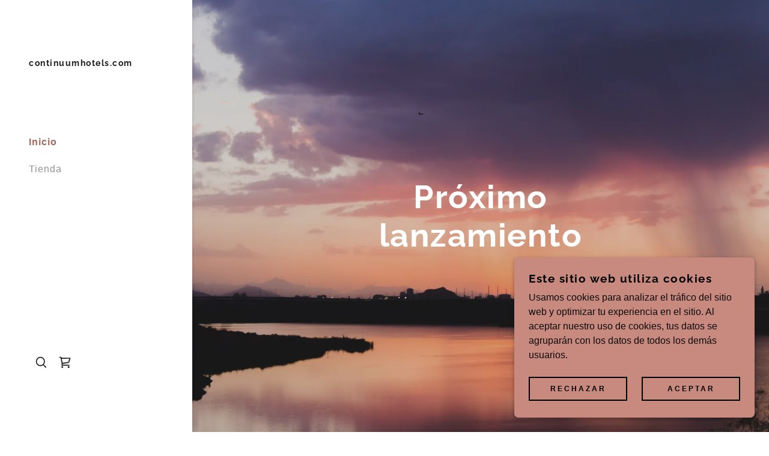

--- FILE ---
content_type: text/html;charset=utf-8
request_url: https://continuumhotels.com/
body_size: 23168
content:
<!DOCTYPE html><html lang="es-ES"><head><meta charSet="utf-8"/><meta http-equiv="X-UA-Compatible" content="IE=edge"/><meta name="viewport" content="width=device-width, initial-scale=1"/><title>continuumhotels.com</title><meta name="author" content="continuumhotels.com"/><meta name="generator" content="Starfield Technologies; Go Daddy Website Builder 8.0.0000"/><link rel="manifest" href="/manifest.webmanifest"/><link rel="apple-touch-icon" sizes="57x57" href="//img1.wsimg.com/isteam/ip/static/pwa-app/logo-default.png/:/rs=w:57,h:57,m"/><link rel="apple-touch-icon" sizes="60x60" href="//img1.wsimg.com/isteam/ip/static/pwa-app/logo-default.png/:/rs=w:60,h:60,m"/><link rel="apple-touch-icon" sizes="72x72" href="//img1.wsimg.com/isteam/ip/static/pwa-app/logo-default.png/:/rs=w:72,h:72,m"/><link rel="apple-touch-icon" sizes="114x114" href="//img1.wsimg.com/isteam/ip/static/pwa-app/logo-default.png/:/rs=w:114,h:114,m"/><link rel="apple-touch-icon" sizes="120x120" href="//img1.wsimg.com/isteam/ip/static/pwa-app/logo-default.png/:/rs=w:120,h:120,m"/><link rel="apple-touch-icon" sizes="144x144" href="//img1.wsimg.com/isteam/ip/static/pwa-app/logo-default.png/:/rs=w:144,h:144,m"/><link rel="apple-touch-icon" sizes="152x152" href="//img1.wsimg.com/isteam/ip/static/pwa-app/logo-default.png/:/rs=w:152,h:152,m"/><link rel="apple-touch-icon" sizes="180x180" href="//img1.wsimg.com/isteam/ip/static/pwa-app/logo-default.png/:/rs=w:180,h:180,m"/><meta property="og:url" content="https://continuumhotels.com/"/>
<meta property="og:site_name" content="continuumhotels.com"/>
<meta property="og:title" content="continuumhotels.com"/>
<meta property="og:type" content="website"/>
<meta property="og:image" content="https://img1.wsimg.com/isteam/stock/ug0Ve6olKec6xP1lz"/>
<meta property="og:locale" content="es_ES"/>
<meta name="twitter:card" content="summary"/>
<meta name="twitter:title" content="continuumhotels.com"/>
<meta name="twitter:description" content="‌‌Próximo lanzamiento"/>
<meta name="twitter:image" content="https://img1.wsimg.com/isteam/stock/ug0Ve6olKec6xP1lz"/>
<meta name="twitter:image:alt" content="continuumhotels.com"/>
<meta name="theme-color" content="#c8897f"/><style data-inline-fonts>/* cyrillic-ext */
@font-face {
  font-family: 'Raleway';
  font-style: normal;
  font-weight: 400;
  font-display: swap;
  src: url(https://img1.wsimg.com/gfonts/s/raleway/v37/1Ptug8zYS_SKggPNyCAIT5lu.woff2) format('woff2');
  unicode-range: U+0460-052F, U+1C80-1C8A, U+20B4, U+2DE0-2DFF, U+A640-A69F, U+FE2E-FE2F;
}
/* cyrillic */
@font-face {
  font-family: 'Raleway';
  font-style: normal;
  font-weight: 400;
  font-display: swap;
  src: url(https://img1.wsimg.com/gfonts/s/raleway/v37/1Ptug8zYS_SKggPNyCkIT5lu.woff2) format('woff2');
  unicode-range: U+0301, U+0400-045F, U+0490-0491, U+04B0-04B1, U+2116;
}
/* vietnamese */
@font-face {
  font-family: 'Raleway';
  font-style: normal;
  font-weight: 400;
  font-display: swap;
  src: url(https://img1.wsimg.com/gfonts/s/raleway/v37/1Ptug8zYS_SKggPNyCIIT5lu.woff2) format('woff2');
  unicode-range: U+0102-0103, U+0110-0111, U+0128-0129, U+0168-0169, U+01A0-01A1, U+01AF-01B0, U+0300-0301, U+0303-0304, U+0308-0309, U+0323, U+0329, U+1EA0-1EF9, U+20AB;
}
/* latin-ext */
@font-face {
  font-family: 'Raleway';
  font-style: normal;
  font-weight: 400;
  font-display: swap;
  src: url(https://img1.wsimg.com/gfonts/s/raleway/v37/1Ptug8zYS_SKggPNyCMIT5lu.woff2) format('woff2');
  unicode-range: U+0100-02BA, U+02BD-02C5, U+02C7-02CC, U+02CE-02D7, U+02DD-02FF, U+0304, U+0308, U+0329, U+1D00-1DBF, U+1E00-1E9F, U+1EF2-1EFF, U+2020, U+20A0-20AB, U+20AD-20C0, U+2113, U+2C60-2C7F, U+A720-A7FF;
}
/* latin */
@font-face {
  font-family: 'Raleway';
  font-style: normal;
  font-weight: 400;
  font-display: swap;
  src: url(https://img1.wsimg.com/gfonts/s/raleway/v37/1Ptug8zYS_SKggPNyC0ITw.woff2) format('woff2');
  unicode-range: U+0000-00FF, U+0131, U+0152-0153, U+02BB-02BC, U+02C6, U+02DA, U+02DC, U+0304, U+0308, U+0329, U+2000-206F, U+20AC, U+2122, U+2191, U+2193, U+2212, U+2215, U+FEFF, U+FFFD;
}
/* cyrillic-ext */
@font-face {
  font-family: 'Raleway';
  font-style: normal;
  font-weight: 700;
  font-display: swap;
  src: url(https://img1.wsimg.com/gfonts/s/raleway/v37/1Ptug8zYS_SKggPNyCAIT5lu.woff2) format('woff2');
  unicode-range: U+0460-052F, U+1C80-1C8A, U+20B4, U+2DE0-2DFF, U+A640-A69F, U+FE2E-FE2F;
}
/* cyrillic */
@font-face {
  font-family: 'Raleway';
  font-style: normal;
  font-weight: 700;
  font-display: swap;
  src: url(https://img1.wsimg.com/gfonts/s/raleway/v37/1Ptug8zYS_SKggPNyCkIT5lu.woff2) format('woff2');
  unicode-range: U+0301, U+0400-045F, U+0490-0491, U+04B0-04B1, U+2116;
}
/* vietnamese */
@font-face {
  font-family: 'Raleway';
  font-style: normal;
  font-weight: 700;
  font-display: swap;
  src: url(https://img1.wsimg.com/gfonts/s/raleway/v37/1Ptug8zYS_SKggPNyCIIT5lu.woff2) format('woff2');
  unicode-range: U+0102-0103, U+0110-0111, U+0128-0129, U+0168-0169, U+01A0-01A1, U+01AF-01B0, U+0300-0301, U+0303-0304, U+0308-0309, U+0323, U+0329, U+1EA0-1EF9, U+20AB;
}
/* latin-ext */
@font-face {
  font-family: 'Raleway';
  font-style: normal;
  font-weight: 700;
  font-display: swap;
  src: url(https://img1.wsimg.com/gfonts/s/raleway/v37/1Ptug8zYS_SKggPNyCMIT5lu.woff2) format('woff2');
  unicode-range: U+0100-02BA, U+02BD-02C5, U+02C7-02CC, U+02CE-02D7, U+02DD-02FF, U+0304, U+0308, U+0329, U+1D00-1DBF, U+1E00-1E9F, U+1EF2-1EFF, U+2020, U+20A0-20AB, U+20AD-20C0, U+2113, U+2C60-2C7F, U+A720-A7FF;
}
/* latin */
@font-face {
  font-family: 'Raleway';
  font-style: normal;
  font-weight: 700;
  font-display: swap;
  src: url(https://img1.wsimg.com/gfonts/s/raleway/v37/1Ptug8zYS_SKggPNyC0ITw.woff2) format('woff2');
  unicode-range: U+0000-00FF, U+0131, U+0152-0153, U+02BB-02BC, U+02C6, U+02DA, U+02DC, U+0304, U+0308, U+0329, U+2000-206F, U+20AC, U+2122, U+2191, U+2193, U+2212, U+2215, U+FEFF, U+FFFD;
}
</style><style>.x{-ms-text-size-adjust:100%;-webkit-text-size-adjust:100%;-webkit-tap-highlight-color:rgba(0,0,0,0);margin:0;box-sizing:border-box}.x *,.x :after,.x :before{box-sizing:inherit}.x-el a[href^="mailto:"]:not(.x-el),.x-el a[href^="tel:"]:not(.x-el){color:inherit;font-size:inherit;text-decoration:inherit}.x-el-article,.x-el-aside,.x-el-details,.x-el-figcaption,.x-el-figure,.x-el-footer,.x-el-header,.x-el-hgroup,.x-el-main,.x-el-menu,.x-el-nav,.x-el-section,.x-el-summary{display:block}.x-el-audio,.x-el-canvas,.x-el-progress,.x-el-video{display:inline-block;vertical-align:baseline}.x-el-audio:not([controls]){display:none;height:0}.x-el-template{display:none}.x-el-a{background-color:transparent;color:inherit}.x-el-a:active,.x-el-a:hover{outline:0}.x-el-abbr[title]{border-bottom:1px dotted}.x-el-b,.x-el-strong{font-weight:700}.x-el-dfn{font-style:italic}.x-el-mark{background:#ff0;color:#000}.x-el-small{font-size:80%}.x-el-sub,.x-el-sup{font-size:75%;line-height:0;position:relative;vertical-align:baseline}.x-el-sup{top:-.5em}.x-el-sub{bottom:-.25em}.x-el-img{vertical-align:middle;border:0}.x-el-svg:not(:root){overflow:hidden}.x-el-figure{margin:0}.x-el-hr{box-sizing:content-box;height:0}.x-el-pre{overflow:auto}.x-el-code,.x-el-kbd,.x-el-pre,.x-el-samp{font-family:monospace,monospace;font-size:1em}.x-el-button,.x-el-input,.x-el-optgroup,.x-el-select,.x-el-textarea{color:inherit;font:inherit;margin:0}.x-el-button{overflow:visible}.x-el-button,.x-el-select{text-transform:none}.x-el-button,.x-el-input[type=button],.x-el-input[type=reset],.x-el-input[type=submit]{-webkit-appearance:button;cursor:pointer}.x-el-button[disabled],.x-el-input[disabled]{cursor:default}.x-el-button::-moz-focus-inner,.x-el-input::-moz-focus-inner{border:0;padding:0}.x-el-input{line-height:normal}.x-el-input[type=checkbox],.x-el-input[type=radio]{box-sizing:border-box;padding:0}.x-el-input[type=number]::-webkit-inner-spin-button,.x-el-input[type=number]::-webkit-outer-spin-button{height:auto}.x-el-input[type=search]{-webkit-appearance:textfield;box-sizing:content-box}.x-el-input[type=search]::-webkit-search-cancel-button,.x-el-input[type=search]::-webkit-search-decoration{-webkit-appearance:none}.x-el-textarea{border:0}.x-el-fieldset{border:1px solid silver;margin:0 2px;padding:.35em .625em .75em}.x-el-legend{border:0;padding:0}.x-el-textarea{overflow:auto}.x-el-optgroup{font-weight:700}.x-el-table{border-collapse:collapse;border-spacing:0}.x-el-td,.x-el-th{padding:0}.x{-webkit-font-smoothing:antialiased}.x-el-hr{border:0}.x-el-fieldset,.x-el-input,.x-el-select,.x-el-textarea{margin-top:0;margin-bottom:0}.x-el-fieldset,.x-el-input[type=email],.x-el-input[type=text],.x-el-textarea{width:100%}.x-el-input,.x-el-label{vertical-align:middle}.x-el-input{border-style:none;padding:.5em}.x-el-select:not([multiple]){vertical-align:middle}.x-el-textarea{line-height:1.75;padding:.5em}.x-el.d-none{display:none!important}.sideline-footer{margin-top:auto}.disable-scroll{touch-action:none;overflow:hidden;position:fixed;max-width:100vw}@keyframes loaderscale{0%{transform:scale(1);opacity:1}45%{transform:scale(.1);opacity:.7}80%{transform:scale(1);opacity:1}}.x-loader svg{display:inline-block}.x-loader svg:first-child{animation:loaderscale .75s cubic-bezier(.2,.68,.18,1.08) -.24s infinite}.x-loader svg:nth-child(2){animation:loaderscale .75s cubic-bezier(.2,.68,.18,1.08) -.12s infinite}.x-loader svg:nth-child(3){animation:loaderscale .75s cubic-bezier(.2,.68,.18,1.08) 0s infinite}.x-icon>svg{transition:transform .33s ease-in-out}.x-icon>svg.rotate-90{transform:rotate(-90deg)}.x-icon>svg.rotate90{transform:rotate(90deg)}.x-icon>svg.rotate-180{transform:rotate(-180deg)}.x-icon>svg.rotate180{transform:rotate(180deg)}.x-rt ol,.x-rt ul{text-align:left}.x-rt p{margin:0}.mte-inline-block{display:inline-block}@media only screen and (min-device-width:1025px){:root select,_::-webkit-full-page-media,_:future{font-family:sans-serif!important}}

</style>
<style>@import url('');
/*
Copyright (c) 2010 - 2013, Matt McInerney (matt@pixelspread.com), Pablo Impallari (impallari@gmail.com), Rodrigo Fuenzalida (hello@rfuenzalida.com) with Reserved Font Name "Raleway"

This Font Software is licensed under the SIL Open Font License, Version 1.1.
This license is copied below, and is also available with a FAQ at: http://scripts.sil.org/OFL

—————————————————————————————-
SIL OPEN FONT LICENSE Version 1.1 - 26 February 2007
—————————————————————————————-
*/
</style>
<style data-glamor="cxs-default-sheet">.x .c1-1{letter-spacing:normal}.x .c1-2{text-transform:none}.x .c1-3{background-color:rgb(255, 255, 255)}.x .c1-4{width:100%}.x .c1-5 > div{position:relative}.x .c1-6 > div{overflow:hidden}.x .c1-7 > div{margin-top:auto}.x .c1-8 > div{margin-right:auto}.x .c1-9 > div{margin-bottom:auto}.x .c1-a > div{margin-left:auto}.x .c1-b{font-family:Helvetica, arial, sans-serif}.x .c1-c{font-size:16px}.x .c1-j{background-color:rgb(22, 22, 22)}.x .c1-k{padding-top:72px}.x .c1-l{padding-bottom:72px}.x .c1-m{position:relative}.x .c1-n{display:flex}.x .c1-o{padding:0px !important}.x .c1-s{flex-direction:column}.x .c1-t{flex-grow:1}.x .c1-u{min-width:0px}.x .c1-v{pointer-events:auto}.x .c1-w{display:none}.x .c1-x{top:0px}.x .c1-y{left:0px}.x .c1-z{height:100%}.x .c1-10{width:320px}.x .c1-11{z-index:1001}.x .c1-12{transition:transform 0.4s ease-in-out}.x .c1-13{box-shadow:0 0 4px 0px rgba(0,0,0,0.2)}.x .c1-14{position:fixed}.x .c1-1a{margin-left:auto}.x .c1-1b{margin-right:auto}.x .c1-1c{padding-left:0px}.x .c1-1d{padding-right:0px}.x .c1-1e{max-width:100%}.x .c1-1f{justify-content:center}.x .c1-1g{width:inherit}.x .c1-1h{height:100vh}.x .c1-1i{padding-top:96px}.x .c1-1j{padding-bottom:96px}.x .c1-1p{color:rgb(94, 94, 94)}.x .c1-1q{vertical-align:middle}.x .c1-1r{padding-top:6px}.x .c1-1s{padding-right:6px}.x .c1-1t{padding-bottom:6px}.x .c1-1u{padding-left:6px}.x .c1-1v{cursor:pointer}.x .c1-1w{line-height:1.3em}.x .c1-1x{font-style:normal}.x .c1-1y{position:absolute}.x .c1-1z{top:40px}.x .c1-20{left:40px}.x .c1-21{height:30px}.x .c1-22{width:auto}.x .c1-23:hover{color:rgb(163, 103, 93)}.x .c1-25{flex-basis:0px}.x .c1-2b{display:inline-block}.x .c1-2c{font-family:'Raleway', arial, Sans-Serif}.x .c1-2d{font-size:14px}.x .c1-2m{letter-spacing:inherit}.x .c1-2n{text-transform:inherit}.x .c1-2o{text-decoration:none}.x .c1-2p{word-wrap:break-word}.x .c1-2q{overflow-wrap:break-word}.x .c1-2r{display:inline}.x .c1-2s{border-top:0px}.x .c1-2t{border-right:0px}.x .c1-2u{border-bottom:0px}.x .c1-2v{border-left:0px}.x .c1-2w{color:rgb(163, 103, 93)}.x .c1-2x{font-weight:inherit}.x .c1-2y:hover{color:rgb(98, 61, 55)}.x .c1-2z:active{color:rgb(68, 41, 37)}.x .c1-30{letter-spacing:1.5px}.x .c1-31{line-height:1.2}.x .c1-32{margin-left:0}.x .c1-33{margin-right:0}.x .c1-34{margin-top:0}.x .c1-35{margin-bottom:0}.x .c1-36{color:rgb(27, 27, 27)}.x .c1-37{font-size:19px}.x .c1-38{font-weight:700}.x .c1-3d{word-wrap:normal !important}.x .c1-3e{overflow-wrap:normal !important}.x .c1-3f{visibility:hidden}.x .c1-3g{overflow:visible}.x .c1-3h{font-size:28px}.x .c1-3m{font-size:25px}.x .c1-3r{align-items:flex-start}.x .c1-3v{max-height:100%}.x .c1-3w{overflow-y:hidden}.x .c1-3x:hover{overflow-y:auto}.x .c1-3y{-webkit-margin-before:0}.x .c1-3z{-webkit-margin-after:0}.x .c1-40{-webkit-padding-start:0}.x .c1-41{list-style-type:none}.x .c1-42{line-height:45px}.x .c1-43:last-child{margin-bottom:0}.x .c1-44{letter-spacing:1px}.x .c1-45:active{color:rgb(163, 103, 93)}.x .c1-46{color:rgb(145, 145, 145)}.x .c1-47{font-weight:400}.x .c1-4c{align-items:center}.x .c1-4d{line-height:0}.x .c1-4e{justify-content:flex-end}.x .c1-4i{width:40px}.x .c1-4j{z-index:1}.x .c1-4k{transition:width 0.3s}.x .c1-4l{position:unset}.x .c1-4m{justify-content:space-between}.x .c1-4n{width:80%}.x .c1-4o{transform:translateY(-50%)}.x .c1-4p{left:0px}.x .c1-4q{top:calc(50%)}.x .c1-4u{right:16px}.x .c1-4v{top:16px}.x .c1-4w{margin-left:24px}.x .c1-51{font-size:12px}.x .c1-57{height:auto}.x .c1-58 > div{display:flex}.x .c1-59 > div{flex-direction:column}.x .c1-5a > div{align-items:center}.x .c1-5b > div{flex:1}.x .c1-5c{flex:1}.x .c1-5d{background-position:center}.x .c1-5e{background-size:auto, cover}.x .c1-5f{background-blend-mode:normal}.x .c1-5g{background-repeat:no-repeat}.x .c1-5h{text-shadow:none}.x .c1-63{min-height:500px}.x .c1-67{padding-left:24px}.x .c1-68{padding-right:24px}.x .c1-69{box-sizing:border-box}.x .c1-6a{flex-direction:row}.x .c1-6b{flex-wrap:nowrap}.x .c1-6c{margin-right:-12px}.x .c1-6d{margin-left:-12px}.x .c1-6e{padding-top:16px}.x .c1-6f{padding-bottom:16px}.x .c1-6g{text-align:left}.x .c1-6h{justify-content:left}.x .c1-6n{flex-shrink:1}.x .c1-6o{flex-basis:10%}.x .c1-6p{max-width:10%}.x .c1-6q{padding-top:0}.x .c1-6r{padding-right:12px}.x .c1-6s{padding-bottom:0}.x .c1-6t{padding-left:12px}.x .c1-6y{display:block}.x .c1-6z{justify-content:flex-start}.x .c1-70:hover{color:rgb(196, 127, 115)}.x .c1-72{color:inherit}.x .c1-73{vertical-align:top}.x .c1-7a{flex-basis:80%}.x .c1-7b{text-align:center}.x .c1-7i{padding-top:40px}.x .c1-7j{padding-bottom:40px}.x .c1-7m{[object -object]:0px}.x .c1-7n{white-space:pre-line}.x .c1-7o{font-size:35px}.x .c1-7p{color:rgb(255, 255, 255)}.x .c1-7u{overflow-y:auto}.x .c1-7v{z-index:10002}.x .c1-7w{padding-top:56px}.x .c1-7x{-webkit-overflow-scrolling:touch}.x .c1-7y{transform:translateX(-249vw)}.x .c1-7z{overscroll-behavior:contain}.x .c1-80{box-shadow:0 2px 6px 0px rgba(0,0,0,0.2)}.x .c1-81{transition:transform .3s ease-in-out}.x .c1-82{overflow:hidden}.x .c1-83{color:rgb(89, 89, 89)}.x .c1-84{top:unset}.x .c1-85{right:0px}.x .c1-86{bottom:9%}.x .c1-8b{top:80px}.x .c1-8c{height:65%}.x .c1-8d{overflow-x:hidden}.x .c1-8e{overscroll-behavior:none}.x .c1-8f{margin-bottom:32px}.x .c1-8g > :not(:first-child){margin-top:16px}.x .c1-8h{border-color:rgba(185, 185, 185, 0.5)}.x .c1-8i{border-bottom-width:0px}.x .c1-8j{border-bottom-style:solid}.x .c1-8k:last-child{border-bottom:0}.x .c1-8l{padding-top:24px}.x .c1-8m{padding-bottom:24px}.x .c1-8n{min-width:200px}.x .c1-8o{line-height:30px}.x .c1-8r{padding-top:8px}.x .c1-8s{padding-bottom:8px}.x .c1-8t{margin-right:24px}.x .c1-8u{margin-top:-8px}.x .c1-91{background-color:rgb(245, 245, 245)}.x .c1-92{border-color:rgb(218, 218, 218)}.x .c1-93{border-top-width:0}.x .c1-94{border-right-width:0}.x .c1-95{border-left-width:0}.x .c1-96{border-radius:0}.x .c1-97{padding-left:40px}.x .c1-98{padding-right:40px}.x .c1-99{border-style:solid}.x .c1-9a{color:rgb(71, 71, 71)}.x .c1-9b::placeholder{color:inherit}.x .c1-9c:focus{outline:none}.x .c1-9d:focus{box-shadow:inset 0 0 0 1px currentColor}.x .c1-9e::-webkit-input-placeholder{color:inherit}.x .c1-9h{color:rgb(198, 198, 198)}.x .c1-9i{font-size:22px}.x .c1-9j{left:32px}.x .c1-9k{top:12px}.x .c1-9p{letter-spacing:3px}.x .c1-9q{text-transform:uppercase}.x .c1-9r{line-height:1.4}.x .c1-9s{margin-bottom:40px}.x .c1-9w{font-size:unset}.x .c1-9x{font-family:unset}.x .c1-9y{letter-spacing:unset}.x .c1-9z{text-transform:unset}.x .c1-a0{top:0px}.x .c1-a1{bottom:0px}.x .c1-a2{right:0px}.x .c1-a3{min-height:100px}.x .c1-a4{z-index:200}.x .c1-a5 > svg:nth-child(1){animation:loaderscale 0.75s -0.24s infinite cubic-bezier(0.2, 0.68, 0.18, 1.08);}.x .c1-a6 > svg:nth-child(2){animation:loaderscale 0.75s -0.12s infinite cubic-bezier(0.2, 0.68, 0.18, 1.08);}.x .c1-a7 > svg:nth-child(3){animation:loaderscale 0.75s 0s infinite cubic-bezier(0.2, 0.68, 0.18, 1.08);}.x .c1-a8{opacity:0.5}.x .c1-a9{width:1em}.x .c1-aa{height:1em}.x .c1-ab{flex-wrap:wrap}.x .c1-ac{margin-bottom:-24px}.x .c1-ae{flex-basis:100%}.x .c1-ai > *{max-width:100%}.x .c1-aj > :nth-child(n){margin-bottom:24px}.x .c1-ak  > :last-child{margin-bottom:0 !important}.x .c1-an{order:-1}.x .c1-ao{border-width:0 !important}.x .c1-ap{aspect-ratio:2 / 1}.x .c1-aq{line-height:1.25}.x .c1-ar{text-align:inherit}.x .c1-as{align-self:inherit}.x .c1-at{line-height:1.5}.x .c1-au{text-wrap:pretty}.x .c1-av > p > ol{text-align:left}.x .c1-aw > p > ol{display:block}.x .c1-ax > p > ol{padding-left:1.3em}.x .c1-ay > p > ol{margin-left:16px}.x .c1-az > p > ol{margin-right:16px}.x .c1-b0 > p > ol{margin-top:auto}.x .c1-b1 > p > ol{margin-bottom:auto}.x .c1-b2 > p > ol{text-wrap:pretty}.x .c1-b3 > p > ul{text-align:left}.x .c1-b4 > p > ul{display:block}.x .c1-b5 > p > ul{padding-left:1.3em}.x .c1-b6 > p > ul{margin-left:16px}.x .c1-b7 > p > ul{margin-right:16px}.x .c1-b8 > p > ul{margin-top:auto}.x .c1-b9 > p > ul{margin-bottom:auto}.x .c1-ba > p > ul{text-wrap:pretty}.x .c1-bb > ul{text-align:left}.x .c1-bc > ul{display:block}.x .c1-bd > ul{padding-left:1.3em}.x .c1-be > ul{margin-left:16px}.x .c1-bf > ul{margin-right:16px}.x .c1-bg > ul{margin-top:auto}.x .c1-bh > ul{margin-bottom:auto}.x .c1-bi > ul{text-wrap:pretty}.x .c1-bj > ol{text-align:left}.x .c1-bk > ol{display:block}.x .c1-bl > ol{padding-left:1.3em}.x .c1-bm > ol{margin-left:16px}.x .c1-bn > ol{margin-right:16px}.x .c1-bo > ol{margin-top:auto}.x .c1-bp > ol{margin-bottom:auto}.x .c1-bq > ol{text-wrap:pretty}.x .c1-br{font-size:inherit !important}.x .c1-bs{line-height:inherit}.x .c1-bt{font-style:italic}.x .c1-bu{text-decoration:line-through}.x .c1-bv{text-decoration:underline}.x .c1-bw{margin-top:-4px}.x .c1-by{flex-basis:0%}.x .c1-bz{margin-bottom:16px}.x .c1-c2{margin-bottom:24px}.x .c1-c7{background-color:rgb(246, 246, 246)}.x .c1-c8{padding-top:23px}.x .c1-c9{padding-bottom:7px}.x .c1-ca{padding-left:16px}.x .c1-cb{padding-right:16px}.x .c1-cc:focus + label{font-size:12px}.x .c1-cd:focus + label{top:8px}.x .c1-ce:focus + label{color:rgb(158, 97, 87)}.x .c1-cf:not([value=""]) + label{font-size:12px}.x .c1-cg:not([value=""]) + label{top:8px}.x .c1-ch:not([value=""]) + label{color:rgb(158, 97, 87)}.x .c1-ci{top:33%}.x .c1-cj{left:16px}.x .c1-ck{transition:all .15s ease}.x .c1-cl{pointer-events:none}.x .c1-cm{transition:all .5s ease}.x .c1-cn{display:inline-flex}.x .c1-co{padding-left:32px}.x .c1-cp{padding-right:32px}.x .c1-cq{min-height:56px}.x .c1-cr{background-color:transparent}.x .c1-cs{border-color:currentColor}.x .c1-ct{border-top-width:2px}.x .c1-cu{border-right-width:2px}.x .c1-cv{border-bottom-width:2px}.x .c1-cw{border-left-width:2px}.x .c1-cx:hover{color:rgb(255, 255, 255)}.x .c1-cy:hover{background-color:rgb(0, 0, 0)}.x .c1-cz:hover{border-color:rgb(0, 0, 0)}.x .c1-d5{padding-top:32px}.x .c1-dc{padding-left:0 !important}.x .c1-dd{padding-right:0 !important}.x .c1-dj{min-height:300px}.x .c1-dl > :last-child{margin-bottom:0}.x .c1-dm{white-space:nowrap}.x .c1-dn{padding-left:4px}.x .c1-do{margin-top:4px}.x .c1-dp{transition:transform .33s ease-in-out}.x .c1-dq{transform:rotate(0deg)}.x .c1-dr{left:4px}.x .c1-dt{margin-top:24px}.x .c1-du{height:inherit}.x .c1-dv{z-index:2}.x .c1-dw{padding-bottom:56px}.x .c1-dx{transform:translate3d(-120%,0,0)}.x .c1-dy{opacity:0}.x .c1-dz{transition:transform .8s ease, opacity .1s}.x .c1-e0{max-width:600px}.x .c1-e1{resize:vertical}.x .c1-e2{width:fit-content}.x .c1-e3:hover{cursor:pointer}.x .c1-e7{aspect-ratio:auto}.x .c1-e8{object-fit:cover}.x .c1-e9{max-height:800px}.x .c1-ea{box-shadow:none}.x .c1-ec{padding-left:8px}.x .c1-ed{padding-right:8px}.x .c1-eg{border-color:rgb(226, 226, 226)}.x .c1-eh{border-bottom-width:1px}.x .c1-ei{width:50px}.x .c1-ej{margin-bottom:4px}.x .c1-ek{right:24px}.x .c1-el{bottom:24px}.x .c1-em{z-index:9999}.x .c1-en{width:65px}.x .c1-eo{height:65px}.x .c1-eq{border-radius:50%}.x .c1-er{background-color:rgb(200, 137, 127)}.x .c1-es{box-shadow:0px 3px 18px rgba(0, 0, 0, 0.25)}.x .c1-et{transform:translateZ(0)}.x .c1-eu{color:rgb(0, 0, 0)}.x .c1-ev{z-index:10000}.x .c1-ew{transition:all 1s ease-in}.x .c1-ex{box-shadow:0 2px 6px 0px rgba(0,0,0,0.3)}.x .c1-ey{contain:content}.x .c1-ez{bottom:-500px}.x .c1-f6{max-height:300px}.x .c1-f7{color:rgb(12, 11, 11)}.x .c1-f9{word-break:break-word}.x .c1-fa{flex-basis:50%}.x .c1-fb{padding-top:4px}.x .c1-fc{padding-bottom:4px}.x .c1-fd{min-height:40px}.x .c1-fe:nth-child(2){margin-left:24px}</style>
<style data-glamor="cxs-media-sheet">@media (max-width: 450px){.x .c1-5i{background-image:linear-gradient(to bottom, rgba(99, 99, 99, 0.25) 0%, rgba(99, 99, 99, 0.25) 100%), url("//img1.wsimg.com/isteam/stock/ug0Ve6olKec6xP1lz/:/rs=w:450,m")}}@media (max-width: 450px) and (-webkit-min-device-pixel-ratio: 2), (max-width: 450px) and (min-resolution: 192dpi){.x .c1-5j{background-image:linear-gradient(to bottom, rgba(99, 99, 99, 0.25) 0%, rgba(99, 99, 99, 0.25) 100%), url("//img1.wsimg.com/isteam/stock/ug0Ve6olKec6xP1lz/:/rs=w:900,m")}}@media (max-width: 450px) and (-webkit-min-device-pixel-ratio: 3), (max-width: 450px) and (min-resolution: 288dpi){.x .c1-5k{background-image:linear-gradient(to bottom, rgba(99, 99, 99, 0.25) 0%, rgba(99, 99, 99, 0.25) 100%), url("//img1.wsimg.com/isteam/stock/ug0Ve6olKec6xP1lz/:/rs=w:1350,m")}}@media (min-width: 451px) and (max-width: 767px){.x .c1-5l{background-image:linear-gradient(to bottom, rgba(99, 99, 99, 0.25) 0%, rgba(99, 99, 99, 0.25) 100%), url("//img1.wsimg.com/isteam/stock/ug0Ve6olKec6xP1lz/:/rs=w:767,m")}}@media (min-width: 451px) and (max-width: 767px) and (-webkit-min-device-pixel-ratio: 2), (min-width: 451px) and (max-width: 767px) and (min-resolution: 192dpi){.x .c1-5m{background-image:linear-gradient(to bottom, rgba(99, 99, 99, 0.25) 0%, rgba(99, 99, 99, 0.25) 100%), url("//img1.wsimg.com/isteam/stock/ug0Ve6olKec6xP1lz/:/rs=w:1534,m")}}@media (min-width: 451px) and (max-width: 767px) and (-webkit-min-device-pixel-ratio: 3), (min-width: 451px) and (max-width: 767px) and (min-resolution: 288dpi){.x .c1-5n{background-image:linear-gradient(to bottom, rgba(99, 99, 99, 0.25) 0%, rgba(99, 99, 99, 0.25) 100%), url("//img1.wsimg.com/isteam/stock/ug0Ve6olKec6xP1lz/:/rs=w:2301,m")}}@media (min-width: 768px) and (max-width: 1023px){.x .c1-5o{background-image:linear-gradient(to bottom, rgba(99, 99, 99, 0.25) 0%, rgba(99, 99, 99, 0.25) 100%), url("//img1.wsimg.com/isteam/stock/ug0Ve6olKec6xP1lz/:/rs=w:1023,m")}}@media (min-width: 768px) and (max-width: 1023px) and (-webkit-min-device-pixel-ratio: 2), (min-width: 768px) and (max-width: 1023px) and (min-resolution: 192dpi){.x .c1-5p{background-image:linear-gradient(to bottom, rgba(99, 99, 99, 0.25) 0%, rgba(99, 99, 99, 0.25) 100%), url("//img1.wsimg.com/isteam/stock/ug0Ve6olKec6xP1lz/:/rs=w:2046,m")}}@media (min-width: 768px) and (max-width: 1023px) and (-webkit-min-device-pixel-ratio: 3), (min-width: 768px) and (max-width: 1023px) and (min-resolution: 288dpi){.x .c1-5q{background-image:linear-gradient(to bottom, rgba(99, 99, 99, 0.25) 0%, rgba(99, 99, 99, 0.25) 100%), url("//img1.wsimg.com/isteam/stock/ug0Ve6olKec6xP1lz/:/rs=w:3069,m")}}@media (min-width: 1024px) and (max-width: 1279px){.x .c1-5r{background-image:linear-gradient(to bottom, rgba(99, 99, 99, 0.25) 0%, rgba(99, 99, 99, 0.25) 100%), url("//img1.wsimg.com/isteam/stock/ug0Ve6olKec6xP1lz/:/rs=w:1279,m")}}@media (min-width: 1024px) and (max-width: 1279px) and (-webkit-min-device-pixel-ratio: 2), (min-width: 1024px) and (max-width: 1279px) and (min-resolution: 192dpi){.x .c1-5s{background-image:linear-gradient(to bottom, rgba(99, 99, 99, 0.25) 0%, rgba(99, 99, 99, 0.25) 100%), url("//img1.wsimg.com/isteam/stock/ug0Ve6olKec6xP1lz/:/rs=w:2558,m")}}@media (min-width: 1024px) and (max-width: 1279px) and (-webkit-min-device-pixel-ratio: 3), (min-width: 1024px) and (max-width: 1279px) and (min-resolution: 288dpi){.x .c1-5t{background-image:linear-gradient(to bottom, rgba(99, 99, 99, 0.25) 0%, rgba(99, 99, 99, 0.25) 100%), url("//img1.wsimg.com/isteam/stock/ug0Ve6olKec6xP1lz/:/rs=w:3837,m")}}@media (min-width: 1280px) and (max-width: 1535px){.x .c1-5u{background-image:linear-gradient(to bottom, rgba(99, 99, 99, 0.25) 0%, rgba(99, 99, 99, 0.25) 100%), url("//img1.wsimg.com/isteam/stock/ug0Ve6olKec6xP1lz/:/rs=w:1535,m")}}@media (min-width: 1280px) and (max-width: 1535px) and (-webkit-min-device-pixel-ratio: 2), (min-width: 1280px) and (max-width: 1535px) and (min-resolution: 192dpi){.x .c1-5v{background-image:linear-gradient(to bottom, rgba(99, 99, 99, 0.25) 0%, rgba(99, 99, 99, 0.25) 100%), url("//img1.wsimg.com/isteam/stock/ug0Ve6olKec6xP1lz/:/rs=w:3070,m")}}@media (min-width: 1280px) and (max-width: 1535px) and (-webkit-min-device-pixel-ratio: 3), (min-width: 1280px) and (max-width: 1535px) and (min-resolution: 288dpi){.x .c1-5w{background-image:linear-gradient(to bottom, rgba(99, 99, 99, 0.25) 0%, rgba(99, 99, 99, 0.25) 100%), url("//img1.wsimg.com/isteam/stock/ug0Ve6olKec6xP1lz/:/rs=w:4605,m")}}@media (min-width: 1536px) and (max-width: 1920px){.x .c1-5x{background-image:linear-gradient(to bottom, rgba(99, 99, 99, 0.25) 0%, rgba(99, 99, 99, 0.25) 100%), url("//img1.wsimg.com/isteam/stock/ug0Ve6olKec6xP1lz/:/rs=w:1920,m")}}@media (min-width: 1536px) and (max-width: 1920px) and (-webkit-min-device-pixel-ratio: 2), (min-width: 1536px) and (max-width: 1920px) and (min-resolution: 192dpi){.x .c1-5y{background-image:linear-gradient(to bottom, rgba(99, 99, 99, 0.25) 0%, rgba(99, 99, 99, 0.25) 100%), url("//img1.wsimg.com/isteam/stock/ug0Ve6olKec6xP1lz/:/rs=w:3840,m")}}@media (min-width: 1536px) and (max-width: 1920px) and (-webkit-min-device-pixel-ratio: 3), (min-width: 1536px) and (max-width: 1920px) and (min-resolution: 288dpi){.x .c1-5z{background-image:linear-gradient(to bottom, rgba(99, 99, 99, 0.25) 0%, rgba(99, 99, 99, 0.25) 100%), url("//img1.wsimg.com/isteam/stock/ug0Ve6olKec6xP1lz/:/rs=w:5760,m")}}@media (min-width: 1921px){.x .c1-60{background-image:linear-gradient(to bottom, rgba(99, 99, 99, 0.25) 0%, rgba(99, 99, 99, 0.25) 100%), url("//img1.wsimg.com/isteam/stock/ug0Ve6olKec6xP1lz/:/rs=w:100%25")}}@media (min-width: 1921px) and (-webkit-min-device-pixel-ratio: 2), (min-width: 1921px) and (min-resolution: 192dpi){.x .c1-61{background-image:linear-gradient(to bottom, rgba(99, 99, 99, 0.25) 0%, rgba(99, 99, 99, 0.25) 100%), url("//img1.wsimg.com/isteam/stock/ug0Ve6olKec6xP1lz/:/rs=w:100%25")}}@media (min-width: 1921px) and (-webkit-min-device-pixel-ratio: 3), (min-width: 1921px) and (min-resolution: 288dpi){.x .c1-62{background-image:linear-gradient(to bottom, rgba(99, 99, 99, 0.25) 0%, rgba(99, 99, 99, 0.25) 100%), url("//img1.wsimg.com/isteam/stock/ug0Ve6olKec6xP1lz/:/rs=w:100%25")}}</style>
<style data-glamor="cxs-xs-sheet">@media (max-width: 767px){.x .c1-p{padding-top:40px}}@media (max-width: 767px){.x .c1-q{padding-bottom:40px}}@media (max-width: 767px){.x .c1-2e{width:100%}}@media (max-width: 767px){.x .c1-2f{display:flex}}@media (max-width: 767px){.x .c1-2g{justify-content:center}}@media (max-width: 767px){.x .c1-4r{margin-left:0px}}@media (max-width: 767px){.x .c1-4y{position:fixed}}@media (max-width: 767px){.x .c1-9f{font-size:16px}}@media (max-width: 767px){.x .c1-al > :nth-child(n){margin-bottom:24px}}@media (max-width: 767px){.x .c1-am  > :last-child{margin-bottom:0 !important}}@media (max-width: 767px){.x .c1-d0{width:auto}}@media (max-width: 767px){.x .c1-d1{margin-top:0px}}@media (max-width: 767px){.x .c1-d2{margin-bottom:0px}}@media (max-width: 767px){.x .c1-de [data-ux="GridCell"]:last-child{order:-1}}@media (max-width: 767px){.x .c1-e4{margin-top:24px}}@media (max-width: 767px){.x .c1-eb{flex-direction:column}}@media (max-width: 767px){.x .c1-ee{padding-top:4px}}@media (max-width: 767px){.x .c1-ef{padding-bottom:4px}}</style>
<style data-glamor="cxs-sm-sheet">@media (min-width: 768px){.x .c1-d{font-size:16px}}@media (min-width: 768px){.x .c1-1l{width:100%}}@media (min-width: 768px) and (max-width: 1023px){.x .c1-2h{width:100%}}@media (min-width: 768px){.x .c1-2i{font-size:14px}}@media (min-width: 768px){.x .c1-39{font-size:19px}}@media (min-width: 768px){.x .c1-3i{font-size:33px}}@media (min-width: 768px){.x .c1-3n{font-size:26px}}@media (min-width: 768px){.x .c1-52{font-size:12px}}@media (min-width: 768px){.x .c1-6i{margin-top:0}}@media (min-width: 768px){.x .c1-6j{margin-right:-24px}}@media (min-width: 768px){.x .c1-6k{margin-bottom:0}}@media (min-width: 768px){.x .c1-6l{margin-left:-24px}}@media (min-width: 768px){.x .c1-6u{padding-top:0}}@media (min-width: 768px){.x .c1-6v{padding-right:24px}}@media (min-width: 768px){.x .c1-6w{padding-bottom:0}}@media (min-width: 768px){.x .c1-6x{padding-left:24px}}@media (min-width: 768px){.x .c1-7q{font-size:42px}}@media (min-width: 768px){.x .c1-87{font-size:30px}}@media (min-width: 768px){.x .c1-9l{font-size:22px}}@media (min-width: 768px){.x .c1-ad{margin-bottom:-48px}}@media (min-width: 768px){.x .c1-af{flex-basis:50%}}@media (min-width: 768px){.x .c1-ag{max-width:50%}}@media (min-width: 768px){.x .c1-ah{padding-bottom:48px}}@media (min-width: 768px){.x .c1-c1{flex-direction:row}}@media (min-width: 768px){.x .c1-c3{margin-top:4px}}@media (min-width: 768px){.x .c1-c4{margin-bottom:4px}}@media (min-width: 768px){.x .c1-c5{margin-right:24px}}@media (min-width: 768px){.x .c1-c6{height:100%}}@media (min-width: 768px){.x .c1-d3{max-width:30%}}@media (min-width: 768px){.x .c1-d4{width:auto}}@media (min-width: 768px){.x .c1-d6{margin-left:8.333333333333332%}}@media (min-width: 768px){.x .c1-d7{flex-basis:83.33333333333334%}}@media (min-width: 768px){.x .c1-d8{max-width:83.33333333333334%}}@media (min-width: 768px) and (max-width: 1023px){.x .c1-df [data-ux="GridCell"]:last-child{order:-1}}@media (min-width: 768px){.x .c1-e5{margin-left:16px}}@media (min-width: 768px){.x .c1-f0{width:400px}}@media (min-width: 768px){.x .c1-f1{max-height:500px}}@media (min-width: 768px){.x .c1-f2{border-radius:7px}}@media (min-width: 768px){.x .c1-f3{margin-top:24px}}@media (min-width: 768px){.x .c1-f4{margin-bottom:24px}}@media (min-width: 768px){.x .c1-f5{margin-left:24px}}@media (min-width: 768px){.x .c1-f8{max-height:200px}}</style>
<style data-glamor="cxs-md-sheet">@media (min-width: 1024px){.x .c1-e{font-size:16px}}@media (min-width: 1024px){.x .c1-r{min-height:100vh}}@media (min-width: 1024px){.x .c1-15{display:block}}@media (min-width: 1024px){.x .c1-16{transform:translateX(-150vw)}}@media (min-width: 1024px) and (max-width: 1279px){.x .c1-1k{padding-bottom:96px}}@media (min-width: 1024px){.x .c1-1m{width:984px}}@media (min-width: 1024px) and (max-width: 1279px){.x .c1-24{display:block}}@media (min-width: 1024px){.x .c1-2j{font-size:14px}}@media (min-width: 1024px){.x .c1-3a{font-size:19px}}@media (min-width: 1024px){.x .c1-3j{font-size:33px}}@media (min-width: 1024px){.x .c1-3o{font-size:26px}}@media (min-width: 1024px) and (max-width: 1279px){.x .c1-3s{align-items:center}}@media (min-width: 1024px){.x .c1-4f > :first-child{margin-left:0px}}@media (min-width: 1024px){.x .c1-4g{justify-content:inherit}}@media (min-width: 1024px) and (max-width: 1279px){.x .c1-4s:hover{color:rgb(27, 27, 27)}}@media (min-width: 1024px){.x .c1-4t{left:0px}}@media (min-width: 1024px) and (max-width: 1279px){.x .c1-4x{margin-left:8px}}@media (min-width: 1024px){.x .c1-4z{color:rgb(198, 198, 198)}}@media (min-width: 1024px){.x .c1-53{font-size:12px}}@media (min-width: 1024px){.x .c1-56{left:0px}}@media (min-width: 1024px){.x .c1-64{height:100%}}@media (min-width: 1024px){.x .c1-65{min-height:0px}}@media (min-width: 1024px){.x .c1-66{align-items:center}}@media (min-width: 1024px){.x .c1-71{display:none }}@media (min-width: 1024px){.x .c1-74{cursor:pointer}}@media (min-width: 1024px){.x .c1-75:hover path:nth-child(3){animation:swing-left 1.5s infinite}}@media (min-width: 1024px){.x .c1-76:hover path:nth-child(2){animation:swing-left 1.5s infinite}}@media (min-width: 1024px){.x .c1-77:hover path:nth-child(2){animation-delay:0.3s}}@media (min-width: 1024px){.x .c1-78:hover path:nth-child(1){animation:swing-left 1.5s infinite}}@media (min-width: 1024px){.x .c1-79:hover path:nth-child(1){animation-delay:0.6s}}@media (min-width: 1024px){.x .c1-7c{max-width:66%}}@media (min-width: 1024px){.x .c1-7d{margin-left:0px}}@media (min-width: 1024px){.x .c1-7e{margin-right:0px}}@media (min-width: 1024px){.x .c1-7f{display:flex}}@media (min-width: 1024px){.x .c1-7g{flex-direction:column}}@media (min-width: 1024px){.x .c1-7h{justify-content:space-around}}@media (min-width: 1024px){.x .c1-7k{padding-top:56px}}@media (min-width: 1024px){.x .c1-7l{padding-bottom:56px}}@media (min-width: 1024px){.x .c1-7r{font-size:42px}}@media (min-width: 1024px){.x .c1-88{font-size:30px}}@media (min-width: 1024px){.x .c1-8p{min-width:300px}}@media (min-width: 1024px){.x .c1-8q{display:none}}@media (min-width: 1024px){.x .c1-8v{position:relative}}@media (min-width: 1024px){.x .c1-8w{margin-top:inherit}}@media (min-width: 1024px){.x .c1-8x{margin-right:inherit}}@media (min-width: 1024px){.x .c1-8y{margin-bottom:0}}@media (min-width: 1024px){.x .c1-8z{margin-left:inherit}}@media (min-width: 1024px){.x .c1-9g{font-weight:400}}@media (min-width: 1024px){.x .c1-9m{font-size:22px}}@media (min-width: 1024px){.x .c1-9t{text-align:center}}@media (min-width: 1024px){.x .c1-9u{margin-left:auto}}@media (min-width: 1024px){.x .c1-9v{line-height:2}}@media (min-width: 1024px){.x .c1-bx{margin-top:0}}@media (min-width: 1024px){.x .c1-c0{margin-right:24px}}@media (min-width: 1024px){.x .c1-d9{margin-left:16.666666666666664%}}@media (min-width: 1024px){.x .c1-da{flex-basis:66.66666666666666%}}@media (min-width: 1024px){.x .c1-db{max-width:66.66666666666666%}}@media (min-width: 1024px){.x .c1-dg{flex-wrap:nowrap}}@media (min-width: 1024px){.x .c1-dh{flex-basis:50%}}@media (min-width: 1024px){.x .c1-di{max-width:50%}}@media (min-width: 1024px){.x .c1-dk{justify-content:flex-start}}@media (min-width: 1024px){.x .c1-ds{position:static}}@media (min-width: 1024px){.x .c1-e6{flex:1}}@media (min-width: 1024px){.x .c1-ep{z-index:9999}}</style>
<style data-glamor="cxs-lg-sheet">@media (min-width: 1280px){.x .c1-f{padding-left:320px}}@media (min-width: 1280px){.x .c1-g{min-height:100vh}}@media (min-width: 1280px){.x .c1-h{font-size:16px}}@media (min-width: 1280px){.x .c1-17{display:block}}@media (min-width: 1280px){.x .c1-18{transition:none}}@media (min-width: 1280px){.x .c1-19{transform:translateX(0) !important}}@media (min-width: 1280px){.x .c1-1n{width:1160px}}@media (min-width: 1280px){.x .c1-26{display:unset}}@media (min-width: 1280px){.x .c1-27{padding-left:48px}}@media (min-width: 1280px){.x .c1-28{padding-right:48px}}@media (min-width: 1280px){.x .c1-29{flex-basis:10%}}@media (min-width: 1280px){.x .c1-2a{padding-bottom:100px}}@media (min-width: 1280px){.x .c1-2k{font-size:14px}}@media (min-width: 1280px){.x .c1-3b{font-size:19px}}@media (min-width: 1280px){.x .c1-3k{font-size:39px}}@media (min-width: 1280px){.x .c1-3p{font-size:28px}}@media (min-width: 1280px){.x .c1-3t{flex-basis:80%}}@media (min-width: 1280px){.x .c1-3u{min-height:0px}}@media (min-width: 1280px){.x .c1-48{display:flex}}@media (min-width: 1280px){.x .c1-49{padding-top:40px}}@media (min-width: 1280px){.x .c1-4a{flex-direction:column}}@media (min-width: 1280px){.x .c1-4b > :not(:last-child){margin-bottom:16px}}@media (min-width: 1280px){.x .c1-4h > :first-child{margin-left:0px}}@media (min-width: 1280px){.x .c1-50{width:28px}}@media (min-width: 1280px){.x .c1-54{font-size:12px}}@media (min-width: 1280px){.x .c1-6m{display:none}}@media (min-width: 1280px){.x .c1-7s{font-size:54px}}@media (min-width: 1280px){.x .c1-89{font-size:32px}}@media (min-width: 1280px){.x .c1-90{width:85%}}@media (min-width: 1280px){.x .c1-9n{font-size:22px}}</style>
<style data-glamor="cxs-xl-sheet">@media (min-width: 1536px){.x .c1-i{font-size:18px}}@media (min-width: 1536px){.x .c1-1o{width:1280px}}@media (min-width: 1536px){.x .c1-2l{font-size:16px}}@media (min-width: 1536px){.x .c1-3c{font-size:21px}}@media (min-width: 1536px){.x .c1-3l{font-size:42px}}@media (min-width: 1536px){.x .c1-3q{font-size:32px}}@media (min-width: 1536px){.x .c1-55{font-size:14px}}@media (min-width: 1536px){.x .c1-7t{font-size:56px}}@media (min-width: 1536px){.x .c1-8a{font-size:36px}}@media (min-width: 1536px){.x .c1-9o{font-size:24px}}</style>
<style>@keyframes opacity-bounce { 
      0% {opacity: 0;transform: translateY(100%); } 
      60% { transform: translateY(-20%); } 
      100% { opacity: 1; transform: translateY(0); }
    }</style>
<style>.gd-ad-flex-parent {
          animation-name: opacity-bounce; 
          animation-duration: 800ms; 
          animation-delay: 400ms; 
          animation-fill-mode: forwards; 
          animation-timing-function: ease; 
          opacity: 0;</style>
<style>@keyframes swing-left { 0%, 100% { transform: translateX(0px); } 50% { transform: translateX(-12px); }}</style>
<style>@keyframes loaderscale { 0% { transform: scale(1); opacity: 1; } 45% { transform: scale(0.1); opacity: 0.7; } 80% { transform: scale(1); opacity: 1; }}</style>
<style>.grecaptcha-badge { visibility: hidden; }</style>
<style>.page-inner { background-color: rgb(255, 255, 255); min-height: 100vh; }</style>
<script>"use strict";

if ('serviceWorker' in navigator) {
  window.addEventListener('load', function () {
    navigator.serviceWorker.register('/sw.js');
  });
}</script></head>
<body class="x  x-fonts-raleway"><div id="layout-0-e-62-c-64-a-de-36-406-c-9934-7-ccaa-219756-e" class="layout layout-layout layout-layout-layout-29 locale-es-ES lang-es"><div data-ux="Page" id="page-61239" class="x-el x-el-div x-el c1-1 c1-2 c1-3 c1-4 c1-5 c1-6 c1-7 c1-8 c1-9 c1-a c1-b c1-c c1-d c1-e c1-f c1-g c1-h c1-i c1-1 c1-2 c1-b c1-c c1-d c1-e c1-h c1-i"><div data-ux="Block" class="x-el x-el-div page-inner c1-1 c1-2 c1-b c1-c c1-d c1-e c1-h c1-i"><div id="c2db6701-64a6-4a4d-8020-cd5c0eb3c656" class="widget widget-header widget-header-header-9"><div data-ux="Header" role="main" data-aid="HEADER_WIDGET" id="n-61240" class="x-el x-el-div x-el x-el c1-1 c1-2 c1-b c1-c c1-d c1-e c1-h c1-i c1-1 c1-2 c1-3 c1-b c1-c c1-d c1-e c1-h c1-i c1-1 c1-2 c1-b c1-c c1-d c1-e c1-h c1-i"><div> <div id="freemium-ad-61241"></div><section data-ux="Section" data-aid="HEADER_SECTION" class="x-el x-el-section c1-1 c1-2 c1-j c1-k c1-l c1-m c1-n c1-o c1-b c1-c c1-p c1-q c1-d c1-r c1-e c1-h c1-i"><div data-ux="Block" class="x-el x-el-div c1-1 c1-2 c1-n c1-s c1-t c1-u c1-b c1-c c1-d c1-e c1-h c1-i"><nav data-ux="Sidebar" id="n-61240-sidebar" class="x-el x-el-nav c1-1 c1-2 c1-v c1-w c1-3 c1-x c1-y c1-z c1-10 c1-11 c1-12 c1-13 c1-14 c1-b c1-c c1-d c1-15 c1-16 c1-e c1-17 c1-18 c1-19 c1-h c1-i"><div data-ux="SidebarContainer" leftOffset="xlarger" class="x-el x-el-div c1-1 c1-2 c1-1a c1-1b c1-1c c1-1d c1-1e c1-n c1-s c1-1f c1-1g c1-1h c1-1i c1-1j c1-b c1-c c1-1k c1-1l c1-d c1-1m c1-e c1-1n c1-h c1-1o c1-i"><svg viewBox="0 0 24 24" fill="currentColor" width="40px" height="40px" data-ux="CloseIcon" data-edit-interactive="true" data-close="true" class="x-el x-el-svg c1-1 c1-2 c1-1p c1-w c1-1q c1-1r c1-1s c1-1t c1-1u c1-1v c1-1w c1-1x c1-1y c1-1z c1-20 c1-21 c1-22 c1-1e c1-b c1-c c1-23 c1-24 c1-d c1-e c1-h c1-i"><path fill-rule="evenodd" d="M19.219 5.22a.75.75 0 0 0-1.061 0l-5.939 5.939-5.939-5.94a.75.75 0 1 0-1.061 1.062l5.939 5.939-5.939 5.939a.752.752 0 0 0 0 1.06.752.752 0 0 0 1.061 0l5.939-5.938 5.939 5.939a.75.75 0 1 0 1.061-1.061l-5.939-5.94 5.939-5.938a.75.75 0 0 0 0-1.061"></path></svg><div data-ux="Block" class="x-el x-el-div c1-1 c1-2 c1-w c1-25 c1-b c1-c c1-d c1-e c1-26 c1-27 c1-28 c1-29 c1-2a c1-h c1-i"><div data-ux="Block" data-aid="HEADER_LOGO_RENDERED" class="x-el x-el-div c1-2b c1-2c c1-1e c1-2d c1-2e c1-2f c1-2g c1-2h c1-2i c1-2j c1-2k c1-2l"><a rel="" role="link" aria-haspopup="menu" data-ux="Link" data-page="eead8510-c31f-4788-aab6-32b9f8fdd060" title="continuumhotels.com" href="/" data-typography="LinkAlpha" class="x-el x-el-a c1-2m c1-2n c1-2o c1-2p c1-2q c1-2r c1-1v c1-2s c1-2t c1-2u c1-2v c1-1e c1-4 c1-b c1-2w c1-c c1-2x c1-2y c1-2z c1-d c1-e c1-h c1-i" data-tccl="ux2.HEADER.header9.Logo.Default.Link.Default.61242.click,click"><div data-ux="Block" id="logo-container-61243" class="x-el x-el-div c1-1 c1-2 c1-2b c1-4 c1-m c1-b c1-c c1-d c1-e c1-h c1-i"><h3 role="heading" aria-level="3" data-ux="LogoHeading" id="logo-text-61244" data-aid="HEADER_LOGO_TEXT_RENDERED" headerTreatment="Fill" data-typography="LogoAlpha" class="x-el x-el-h3 c1-30 c1-2 c1-2p c1-2q c1-31 c1-32 c1-33 c1-34 c1-35 c1-1e c1-2b c1-2c c1-36 c1-37 c1-38 c1-39 c1-3a c1-3b c1-3c">continuumhotels.com</h3><span role="heading" aria-level="NaN" data-ux="scaler" data-size="xxlarge" data-scaler-id="scaler-logo-container-61243" aria-hidden="true" data-typography="LogoAlpha" class="x-el x-el-span c1-30 c1-2 c1-3d c1-3e c1-31 c1-32 c1-33 c1-34 c1-35 c1-1e c1-w c1-3f c1-1y c1-22 c1-3g c1-y c1-3h c1-2c c1-36 c1-38 c1-3i c1-3j c1-3k c1-3l">continuumhotels.com</span><span role="heading" aria-level="NaN" data-ux="scaler" data-size="xlarge" data-scaler-id="scaler-logo-container-61243" aria-hidden="true" data-typography="LogoAlpha" class="x-el x-el-span c1-30 c1-2 c1-3d c1-3e c1-31 c1-32 c1-33 c1-34 c1-35 c1-1e c1-w c1-3f c1-1y c1-22 c1-3g c1-y c1-3m c1-2c c1-36 c1-38 c1-3n c1-3o c1-3p c1-3q">continuumhotels.com</span><span role="heading" aria-level="NaN" data-ux="scaler" data-size="large" data-scaler-id="scaler-logo-container-61243" aria-hidden="true" data-typography="LogoAlpha" class="x-el x-el-span c1-30 c1-2 c1-3d c1-3e c1-31 c1-32 c1-33 c1-34 c1-35 c1-1e c1-w c1-3f c1-1y c1-22 c1-3g c1-y c1-37 c1-2c c1-36 c1-38 c1-39 c1-3a c1-3b c1-3c">continuumhotels.com</span><span role="heading" aria-level="NaN" data-ux="scaler" data-size="medium" data-scaler-id="scaler-logo-container-61243" aria-hidden="true" data-typography="LogoAlpha" class="x-el x-el-span c1-30 c1-2 c1-3d c1-3e c1-31 c1-32 c1-33 c1-34 c1-35 c1-1e c1-w c1-3f c1-1y c1-22 c1-3g c1-y c1-2d c1-2c c1-36 c1-38 c1-2i c1-2j c1-2k c1-2l">continuumhotels.com</span></div></a></div></div><div data-ux="Block" class="x-el x-el-div c1-1 c1-2 c1-n c1-3r c1-4 c1-b c1-c c1-3s c1-d c1-e c1-27 c1-3t c1-3u c1-h c1-i"><div data-ux="Block" class="x-el x-el-div c1-1 c1-2 c1-3v c1-4 c1-3w c1-b c1-c c1-3x c1-d c1-e c1-h c1-i"><ul data-ux="SidebarList" class="x-el x-el-ul c1-1 c1-2 c1-34 c1-35 c1-32 c1-33 c1-3y c1-3z c1-40 c1-1c c1-41 c1-n c1-s c1-1f c1-b c1-c c1-3s c1-d c1-e c1-h c1-i"><li data-ux="SidebarListItem" class="x-el x-el-li c1-1 c1-2 c1-1p c1-35 c1-42 c1-b c1-c c1-43 c1-d c1-e c1-h c1-i"><a rel="" role="link" aria-haspopup="menu" data-ux="SidebarLinkActive" target="" data-page="eead8510-c31f-4788-aab6-32b9f8fdd060" data-edit-interactive="true" data-close="true" href="/" data-typography="NavAlpha" class="x-el x-el-a c1-44 c1-2 c1-2o c1-2p c1-2q c1-2r c1-1v c1-b c1-2w c1-c c1-38 c1-2y c1-45 c1-d c1-e c1-h c1-i" data-tccl="ux2.HEADER.header9.Sidebar.Default.Link.Active.61245.click,click">Inicio</a></li><li data-ux="SidebarListItem" class="x-el x-el-li c1-1 c1-2 c1-1p c1-35 c1-42 c1-b c1-c c1-43 c1-d c1-e c1-h c1-i"><a rel="" role="link" aria-haspopup="false" data-ux="SidebarLink" target="" data-page="12fcb650-7d17-4302-afe1-d3d2f2f4ccd7" data-edit-interactive="true" data-close="true" href="/tienda" data-typography="NavAlpha" class="x-el x-el-a c1-44 c1-2 c1-2o c1-2p c1-2q c1-2r c1-1v c1-b c1-46 c1-c c1-47 c1-2y c1-45 c1-d c1-e c1-h c1-i" data-tccl="ux2.HEADER.header9.Sidebar.Default.Link.Default.61246.click,click">Tienda</a></li></ul></div></div><div data-ux="Block" class="x-el x-el-div c1-1 c1-2 c1-w c1-25 c1-b c1-c c1-d c1-e c1-48 c1-27 c1-49 c1-4a c1-4b c1-h c1-i"><div data-ux="UtilitiesMenu" id="n-61240-sidebar61247-utility-menu" class="x-el x-el-div c1-1 c1-2 c1-n c1-4c c1-4d c1-m c1-b c1-c c1-4e c1-d c1-4f c1-4g c1-e c1-4h c1-h c1-i"><div data-ux="Element" id="bs-1" class="x-el x-el-div c1-1 c1-2 c1-b c1-c c1-d c1-e c1-h c1-i"><div data-ux="Block" class="x-el x-el-div c1-1 c1-2 c1-n c1-4c c1-b c1-c c1-d c1-e c1-h c1-i"><div data-ux="Block" data-aid="SEARCH_FORM_RENDERED" class="x-el x-el-div c1-1 c1-2 c1-4i c1-n c1-4c c1-m c1-b c1-c c1-d c1-e c1-h c1-i"><div data-ux="Block" class="x-el x-el-div c1-1 c1-2 c1-b c1-c c1-d c1-e c1-h c1-i"><div data-ux="Block" class="x-el x-el-div c1-1 c1-2 c1-4j c1-1y c1-y c1-4i c1-4k c1-b c1-c c1-d c1-e c1-h c1-i"><div data-ux="Block" class="x-el x-el-div c1-1 c1-2 c1-4l c1-n c1-4m c1-4c c1-4n c1-b c1-c c1-d c1-e c1-h c1-i"><svg viewBox="0 0 24 24" fill="currentColor" width="40px" height="40px" data-ux="UtilitiesMenuIcon" data-aid="SEARCH_ICON_RENDERED" data-typography="NavAlpha" class="x-el x-el-svg c1-44 c1-2 c1-36 c1-2b c1-4o c1-1q c1-1r c1-1s c1-1t c1-1u c1-4d c1-1v c1-1y c1-3g c1-4p c1-4q c1-b c1-c c1-47 c1-2y c1-45 c1-4r c1-4s c1-d c1-4t c1-e c1-h c1-i"><path fill-rule="evenodd" d="M19.504 18.461a.76.76 0 0 1 0 1.038.652.652 0 0 1-.956 0L15.2 15.993a6.142 6.142 0 0 1-3.83 1.353C7.858 17.346 5 14.353 5 10.673 5 6.994 7.858 4 11.371 4c3.513 0 6.371 2.994 6.371 6.673a6.82 6.82 0 0 1-1.536 4.333l3.298 3.455zM6.377 10.673c0 2.884 2.24 5.231 4.994 5.231 2.754 0 4.994-2.347 4.994-5.231s-2.24-5.23-4.994-5.23c-2.754 0-4.994 2.346-4.994 5.23z"></path></svg><svg viewBox="0 0 24 24" fill="currentColor" width="40px" height="40px" data-ux="CloseIcon" data-aid="SEARCH_CLOSE_RENDERED" class="x-el x-el-svg c1-1 c1-2 c1-36 c1-w c1-1q c1-1r c1-1s c1-1t c1-1u c1-1v c1-1w c1-1x c1-4u c1-4v c1-4w c1-b c1-c c1-23 c1-4x c1-4r c1-4y c1-d c1-4z c1-e c1-50 c1-h c1-i"><path fill-rule="evenodd" d="M19.219 5.22a.75.75 0 0 0-1.061 0l-5.939 5.939-5.939-5.94a.75.75 0 1 0-1.061 1.062l5.939 5.939-5.939 5.939a.752.752 0 0 0 0 1.06.752.752 0 0 0 1.061 0l5.939-5.938 5.939 5.939a.75.75 0 1 0 1.061-1.061l-5.939-5.94 5.939-5.938a.75.75 0 0 0 0-1.061"></path></svg></div></div></div></div></div></div><span data-ux="Element" class="x-el x-el-span c1-1 c1-2 c1-b c1-c c1-d c1-e c1-h c1-i"><div data-ux="Element" id="bs-2" class="x-el x-el-div c1-1 c1-2 c1-2b c1-b c1-c c1-d c1-e c1-h c1-i"><div data-ux="Block" class="x-el x-el-div c1-1 c1-2 c1-n c1-4c c1-51 c1-b c1-52 c1-53 c1-54 c1-55"><a rel="" role="link" aria-haspopup="false" data-ux="UtilitiesMenuLink" aria-label="Ícono de carrito de compras" data-page="12fcb650-7d17-4302-afe1-d3d2f2f4ccd7" data-page-query="olsPage=cart" href="https://continuumhotels.com/tienda?olsPage=cart" data-typography="NavAlpha" class="x-el x-el-a c1-44 c1-2 c1-2o c1-2p c1-2q c1-n c1-1v c1-4d c1-4c c1-b c1-36 c1-c c1-47 c1-2y c1-45 c1-d c1-e c1-h c1-i" data-tccl="ux2.HEADER.header9.UtilitiesMenu.Default.Link.Default.61249.click,click"><svg viewBox="0 0 24 24" fill="currentColor" width="40px" height="40px" data-ux="UtilitiesMenuIcon" data-aid="CART_ICON_RENDER" data-typography="NavAlpha" class="x-el x-el-svg c1-44 c1-2 c1-36 c1-2b c1-1q c1-1r c1-1s c1-1t c1-1u c1-4d c1-b c1-c c1-47 c1-2y c1-45 c1-4r c1-4s c1-d c1-56 c1-e c1-h c1-i"><path fill-rule="evenodd" d="M17.39 17.381c-.713 0-1.305.593-1.305 1.31 0 .715.592 1.31 1.305 1.31s1.305-.595 1.305-1.31c0-.717-.592-1.31-1.305-1.31m-9.133 0c-.713 0-1.305.593-1.305 1.31 0 .715.592 1.31 1.305 1.31s1.305-.595 1.305-1.31c0-.717-.592-1.31-1.305-1.31m9.765-2.061c.357 0 .673.376.673.734 0 .359-.295.735-.652.735H7.605a.659.659 0 0 1-.653-.655c0-.219.22-.654.409-1.006.138-.257.179-.553.118-.839L5.77 5.309H4.652A.658.658 0 0 1 4 4.655C4 4.297 4.296 4 4.652 4h1.774c.683 0 .704.819.805 1.309h12.116c.357 0 .653.297.653.655l-1.358 4.917a3.167 3.167 0 0 1-2.509 2.095l-7.356 1.132s.172.257.172.565c0 .308-.305.647-.305.647h9.378zM7.531 6.809l1.139 5.722 7.292-1.02a1.568 1.568 0 0 0 1.253-1.124l1.07-3.679-10.754.101z"></path></svg></a></div></div></span></div></div></div></nav><div data-ux="Block" id="container" class="x-el x-el-div c1-1 c1-2 c1-n c1-s c1-m c1-57 c1-t c1-58 c1-59 c1-5a c1-5b c1-b c1-c c1-d c1-e c1-h c1-i"><div data-ux="HeaderMedia" class="x-el x-el-div c1-1 c1-2 c1-m c1-t c1-b c1-c c1-d c1-e c1-h c1-i"><div role="img" data-aid="BACKGROUND_IMAGE_RENDERED" data-ux="Background" data-ht="Fill" class="x-el x-el-div c1-1 c1-2 c1-n c1-s c1-5c c1-4 c1-5d c1-5e c1-5f c1-5g c1-5h c1-b c1-c c1-5i c1-5j c1-5k c1-5l c1-5m c1-5n c1-5o c1-5p c1-5q c1-5r c1-5s c1-5t c1-5u c1-5v c1-5w c1-5x c1-5y c1-5z c1-60 c1-61 c1-62 c1-63 c1-d c1-64 c1-65 c1-66 c1-e c1-h c1-i"><nav data-ux="Container" class="x-el x-el-nav c1-1 c1-2 c1-1a c1-1b c1-67 c1-68 c1-1e c1-m c1-4 c1-3 c1-b c1-c c1-d c1-e c1-h c1-i"><div data-ux="Grid" class="x-el x-el-div c1-1 c1-2 c1-n c1-69 c1-6a c1-6b c1-34 c1-6c c1-35 c1-6d c1-4c c1-6e c1-6f c1-6g c1-6h c1-b c1-c c1-6i c1-6j c1-6k c1-6l c1-d c1-e c1-6m c1-h c1-i"><div data-ux="GridCell" class="x-el x-el-div c1-1 c1-2 c1-69 c1-t c1-6n c1-6o c1-6p c1-6q c1-6r c1-6s c1-6t c1-1b c1-b c1-c c1-6u c1-6v c1-6w c1-6x c1-d c1-e c1-h c1-i"><div data-ux="Element" id="bs-3" class="x-el x-el-div c1-1 c1-2 c1-b c1-c c1-d c1-e c1-h c1-i"><a rel="" role="button" aria-haspopup="menu" data-ux="LinkDropdown" data-toggle-ignore="true" id="61250" aria-expanded="false" color="highContrast" toggleId="n-61240-navId-mobile" icon="hamburger" data-edit-interactive="true" data-aid="HAMBURGER_MENU_LINK" aria-label="Hamburger Site Navigation Icon" href="#" data-typography="false" class="x-el x-el-a c1-1 c1-2 c1-2o c1-2p c1-2q c1-6y c1-1v c1-4c c1-6z c1-36 c1-2s c1-2t c1-2u c1-2v c1-b c1-c c1-70 c1-d c1-71 c1-e c1-h c1-i" data-tccl="ux2.HEADER.header9.HeaderMedia.Fill.Link.Dropdown.61251.click,click"><div class="x-el x-el-div c1-1 c1-2 c1-b c1-c c1-d c1-e c1-h c1-i"><svg viewBox="0 0 24 24" fill="currentColor" width="40px" height="40px" data-ux="IconHamburger" class="x-el x-el-svg c1-1 c1-2 c1-72 c1-2b c1-73 c1-1r c1-1s c1-1t c1-1u c1-b c1-c c1-d c1-74 c1-e c1-75 c1-76 c1-77 c1-78 c1-79 c1-h c1-i"><g><path fill-rule="evenodd" d="M4 8h16V6H4z"></path><path fill-rule="evenodd" d="M4 13.096h16v-2.001H4z"></path><path fill-rule="evenodd" d="M4 18.346h16v-2H4z"></path></g></svg></div></a></div><div data-ux="Element" id="bs-4" class="x-el x-el-div c1-1 c1-2 c1-b c1-c c1-d c1-e c1-h c1-i"><a rel="" role="button" aria-haspopup="menu" data-ux="LinkDropdown" data-toggle-ignore="true" id="61252" aria-expanded="false" color="highContrast" toggleId="n-61240-sidebar" icon="hamburger" data-edit-interactive="true" data-aid="HAMBURGER_MENU_LINK" aria-label="Hamburger Site Navigation Icon" href="#" data-typography="false" class="x-el x-el-a c1-1 c1-2 c1-2o c1-2p c1-2q c1-w c1-1v c1-4c c1-6z c1-36 c1-2s c1-2t c1-2u c1-2v c1-b c1-c c1-70 c1-d c1-15 c1-e c1-h c1-i" data-tccl="ux2.HEADER.header9.HeaderMedia.Fill.Link.Dropdown.61253.click,click"><div class="x-el x-el-div c1-1 c1-2 c1-b c1-c c1-d c1-e c1-h c1-i"><svg viewBox="0 0 24 24" fill="currentColor" width="40px" height="40px" data-ux="IconHamburger" class="x-el x-el-svg c1-1 c1-2 c1-72 c1-2b c1-73 c1-1r c1-1s c1-1t c1-1u c1-b c1-c c1-d c1-74 c1-e c1-75 c1-76 c1-77 c1-78 c1-79 c1-h c1-i"><g><path fill-rule="evenodd" d="M4 8h16V6H4z"></path><path fill-rule="evenodd" d="M4 13.096h16v-2.001H4z"></path><path fill-rule="evenodd" d="M4 18.346h16v-2H4z"></path></g></svg></div></a></div></div><div data-ux="GridCell" class="x-el x-el-div c1-1 c1-2 c1-69 c1-t c1-6n c1-7a c1-1e c1-6q c1-6r c1-6s c1-6t c1-m c1-n c1-1f c1-7b c1-2q c1-2p c1-b c1-c c1-6u c1-6v c1-6w c1-6x c1-d c1-e c1-h c1-i"><div data-ux="Block" data-aid="HEADER_LOGO_RENDERED" class="x-el x-el-div c1-2b c1-2c c1-1e c1-m c1-2d c1-2e c1-2f c1-2g c1-2h c1-2i c1-2j c1-2k c1-2l"><a rel="" role="link" aria-haspopup="menu" data-ux="Link" data-page="eead8510-c31f-4788-aab6-32b9f8fdd060" title="continuumhotels.com" href="/" data-typography="LinkAlpha" class="x-el x-el-a c1-2m c1-2n c1-2o c1-2p c1-2q c1-2r c1-1v c1-2s c1-2t c1-2u c1-2v c1-1e c1-4 c1-b c1-2w c1-c c1-2x c1-2y c1-2z c1-d c1-e c1-h c1-i" data-tccl="ux2.HEADER.header9.Logo.Fill.Link.Default.61254.click,click"><div data-ux="Block" id="logo-container-61255" class="x-el x-el-div c1-1 c1-2 c1-2b c1-4 c1-m c1-b c1-c c1-d c1-e c1-h c1-i"><h3 role="heading" aria-level="3" data-ux="LogoHeading" id="logo-text-61256" data-aid="HEADER_LOGO_TEXT_RENDERED" headerTreatment="Fill" data-typography="LogoAlpha" class="x-el x-el-h3 c1-30 c1-2 c1-2p c1-2q c1-31 c1-32 c1-33 c1-34 c1-35 c1-1e c1-2b c1-2c c1-36 c1-37 c1-38 c1-39 c1-3a c1-3b c1-3c">continuumhotels.com</h3><span role="heading" aria-level="NaN" data-ux="scaler" data-size="xxlarge" data-scaler-id="scaler-logo-container-61255" aria-hidden="true" data-typography="LogoAlpha" class="x-el x-el-span c1-30 c1-2 c1-3d c1-3e c1-31 c1-32 c1-33 c1-34 c1-35 c1-1e c1-w c1-3f c1-1y c1-22 c1-3g c1-y c1-3h c1-2c c1-36 c1-38 c1-3i c1-3j c1-3k c1-3l">continuumhotels.com</span><span role="heading" aria-level="NaN" data-ux="scaler" data-size="xlarge" data-scaler-id="scaler-logo-container-61255" aria-hidden="true" data-typography="LogoAlpha" class="x-el x-el-span c1-30 c1-2 c1-3d c1-3e c1-31 c1-32 c1-33 c1-34 c1-35 c1-1e c1-w c1-3f c1-1y c1-22 c1-3g c1-y c1-3m c1-2c c1-36 c1-38 c1-3n c1-3o c1-3p c1-3q">continuumhotels.com</span><span role="heading" aria-level="NaN" data-ux="scaler" data-size="large" data-scaler-id="scaler-logo-container-61255" aria-hidden="true" data-typography="LogoAlpha" class="x-el x-el-span c1-30 c1-2 c1-3d c1-3e c1-31 c1-32 c1-33 c1-34 c1-35 c1-1e c1-w c1-3f c1-1y c1-22 c1-3g c1-y c1-37 c1-2c c1-36 c1-38 c1-39 c1-3a c1-3b c1-3c">continuumhotels.com</span></div></a></div></div><div data-ux="GridCell" class="x-el x-el-div c1-1 c1-2 c1-69 c1-t c1-6n c1-6o c1-6p c1-6q c1-6r c1-6s c1-6t c1-n c1-4e c1-b c1-c c1-6u c1-6v c1-6w c1-6x c1-d c1-e c1-h c1-i"><div data-ux="UtilitiesMenu" id="n-6124061257-utility-menu" class="x-el x-el-div c1-1 c1-2 c1-n c1-4c c1-4d c1-m c1-b c1-c c1-4e c1-d c1-4f c1-4g c1-e c1-4h c1-h c1-i"><span data-ux="Element" class="x-el x-el-span c1-1 c1-2 c1-b c1-c c1-d c1-e c1-h c1-i"><div data-ux="Element" id="bs-5" class="x-el x-el-div c1-1 c1-2 c1-2b c1-b c1-c c1-d c1-e c1-h c1-i"><div data-ux="Block" class="x-el x-el-div c1-1 c1-2 c1-n c1-4c c1-51 c1-b c1-52 c1-53 c1-54 c1-55"><a rel="" role="link" aria-haspopup="false" data-ux="UtilitiesMenuLink" aria-label="Ícono de carrito de compras" data-page="12fcb650-7d17-4302-afe1-d3d2f2f4ccd7" data-page-query="olsPage=cart" href="https://continuumhotels.com/tienda?olsPage=cart" data-typography="NavAlpha" class="x-el x-el-a c1-44 c1-2 c1-2o c1-2p c1-2q c1-n c1-1v c1-4d c1-4c c1-b c1-36 c1-c c1-47 c1-2y c1-45 c1-d c1-e c1-h c1-i" data-tccl="ux2.HEADER.header9.UtilitiesMenu.Default.Link.Default.61258.click,click"><svg viewBox="0 0 24 24" fill="currentColor" width="40px" height="40px" data-ux="UtilitiesMenuIcon" data-aid="CART_ICON_RENDER" data-typography="NavAlpha" class="x-el x-el-svg c1-44 c1-2 c1-36 c1-2b c1-1q c1-1r c1-1s c1-1t c1-1u c1-4d c1-b c1-c c1-47 c1-2y c1-45 c1-4r c1-4s c1-d c1-56 c1-e c1-h c1-i"><path fill-rule="evenodd" d="M17.39 17.381c-.713 0-1.305.593-1.305 1.31 0 .715.592 1.31 1.305 1.31s1.305-.595 1.305-1.31c0-.717-.592-1.31-1.305-1.31m-9.133 0c-.713 0-1.305.593-1.305 1.31 0 .715.592 1.31 1.305 1.31s1.305-.595 1.305-1.31c0-.717-.592-1.31-1.305-1.31m9.765-2.061c.357 0 .673.376.673.734 0 .359-.295.735-.652.735H7.605a.659.659 0 0 1-.653-.655c0-.219.22-.654.409-1.006.138-.257.179-.553.118-.839L5.77 5.309H4.652A.658.658 0 0 1 4 4.655C4 4.297 4.296 4 4.652 4h1.774c.683 0 .704.819.805 1.309h12.116c.357 0 .653.297.653.655l-1.358 4.917a3.167 3.167 0 0 1-2.509 2.095l-7.356 1.132s.172.257.172.565c0 .308-.305.647-.305.647h9.378zM7.531 6.809l1.139 5.722 7.292-1.02a1.568 1.568 0 0 0 1.253-1.124l1.07-3.679-10.754.101z"></path></svg></a></div></div></span></div></div></div></nav><div data-ux="Container" class="x-el x-el-div c1-1 c1-2 c1-1a c1-1b c1-67 c1-68 c1-1e c1-n c1-1f c1-4c c1-t c1-4 c1-b c1-c c1-d c1-7c c1-7d c1-7e c1-e c1-h c1-i"><div data-ux="Block" class="x-el x-el-div c1-1 c1-2 c1-4 c1-b c1-c c1-d c1-e c1-h c1-i"><div data-ux="Container" class="x-el x-el-div c1-1 c1-2 c1-1a c1-1b c1-67 c1-68 c1-1e c1-m c1-7b c1-4 c1-b c1-c c1-1l c1-d c1-1m c1-7f c1-7g c1-66 c1-7h c1-e c1-1n c1-h c1-1o c1-i"><div data-ux="Hero" class="x-el x-el-div c1-1 c1-2 c1-7i c1-7j c1-7b c1-4 c1-b c1-c c1-d c1-7k c1-7l c1-e c1-h c1-i"><div data-ux="Container" class="x-el x-el-div c1-1 c1-2 c1-32 c1-33 c1-1c c1-1d c1-1e c1-1g c1-6q c1-6s c1-34 c1-35 c1-7m c1-b c1-c c1-1l c1-d c1-1m c1-e c1-1n c1-h c1-1o c1-i"><div id="tagline-container-61259" defaultFontSize="xxxlarge" class="x-el x-el-div c1-1 c1-2 c1-2p c1-2q c1-6y c1-m c1-1e c1-22 c1-31 c1-b c1-c c1-d c1-e c1-h c1-i"><h1 role="heading" aria-level="1" data-ux="Tagline" maxLines="4" data-aid="HEADER_TAGLINE_RENDERED" id="dynamic-tagline-61260" containerId="tagline-container-61259" data-typography="HeadingAlpha" class="x-el x-el-h1 c1-30 c1-2 c1-2p c1-2q c1-31 c1-32 c1-33 c1-34 c1-35 c1-7n c1-7o c1-1e c1-2b c1-2c c1-7p c1-38 c1-7q c1-7r c1-7s c1-7t">‌‌Próximo lanzamiento</h1><span role="heading" aria-level="NaN" data-ux="scaler" data-size="xxxlarge" data-scaler-id="scaler-tagline-container-61259" aria-hidden="true" data-typography="HeadingAlpha" class="x-el x-el-span c1-30 c1-2 c1-3d c1-3e c1-31 c1-32 c1-33 c1-34 c1-35 c1-7n c1-1e c1-w c1-3f c1-1y c1-22 c1-3g c1-y c1-7o c1-2c c1-7p c1-38 c1-7q c1-7r c1-7s c1-7t">‌‌Próximo lanzamiento</span><span role="heading" aria-level="NaN" data-ux="scaler" data-size="xxlarge" data-scaler-id="scaler-tagline-container-61259" aria-hidden="true" data-typography="HeadingAlpha" class="x-el x-el-span c1-30 c1-2 c1-3d c1-3e c1-31 c1-32 c1-33 c1-34 c1-35 c1-7n c1-1e c1-w c1-3f c1-1y c1-22 c1-3g c1-y c1-3h c1-2c c1-7p c1-38 c1-3i c1-3j c1-3k c1-3l">‌‌Próximo lanzamiento</span><span role="heading" aria-level="NaN" data-ux="scaler" data-size="xlarge" data-scaler-id="scaler-tagline-container-61259" aria-hidden="true" data-typography="HeadingAlpha" class="x-el x-el-span c1-30 c1-2 c1-3d c1-3e c1-31 c1-32 c1-33 c1-34 c1-35 c1-7n c1-1e c1-w c1-3f c1-1y c1-22 c1-3g c1-y c1-3m c1-2c c1-7p c1-38 c1-3n c1-3o c1-3p c1-3q">‌‌Próximo lanzamiento</span></div></div></div></div></div></div></div></div></div><div role="navigation" data-ux="NavigationDrawer" id="n-61240-navId-mobile" class="x-el x-el-div c1-1 c1-2 c1-3 c1-14 c1-x c1-4 c1-z c1-7u c1-7v c1-7w c1-7x c1-7y c1-7z c1-80 c1-81 c1-3f c1-1f c1-82 c1-n c1-s c1-b c1-c c1-d c1-e c1-h c1-i"><div data-ux="Block" class="x-el x-el-div c1-1 c1-2 c1-67 c1-68 c1-b c1-c c1-d c1-e c1-h c1-i"><svg viewBox="0 0 24 24" fill="currentColor" width="40px" height="40px" data-ux="NavigationDrawerCloseIcon" data-edit-interactive="true" data-close="true" class="x-el x-el-svg c1-1 c1-2 c1-83 c1-2b c1-1q c1-1r c1-1s c1-1t c1-1u c1-1v c1-1w c1-1x c1-1y c1-84 c1-85 c1-3h c1-b c1-23 c1-86 c1-y c1-1a c1-1b c1-38 c1-87 c1-88 c1-89 c1-8a"><path fill-rule="evenodd" d="M19.219 5.22a.75.75 0 0 0-1.061 0l-5.939 5.939-5.939-5.94a.75.75 0 1 0-1.061 1.062l5.939 5.939-5.939 5.939a.752.752 0 0 0 0 1.06.752.752 0 0 0 1.061 0l5.939-5.938 5.939 5.939a.75.75 0 1 0 1.061-1.061l-5.939-5.94 5.939-5.938a.75.75 0 0 0 0-1.061"></path></svg></div><div data-ux="NavigationDrawerContainer" id="n-61240-navContainerId-mobile" class="x-el x-el-div c1-1 c1-2 c1-1a c1-1b c1-67 c1-68 c1-1e c1-1y c1-8b c1-8c c1-7u c1-8d c1-4 c1-8e c1-b c1-c c1-1l c1-d c1-1m c1-e c1-1n c1-h c1-1o c1-i"><div data-ux="Block" class="x-el x-el-div c1-1 c1-2 c1-n c1-6z c1-4c c1-8f c1-s c1-8g c1-b c1-c c1-d c1-e c1-h c1-i"></div><div data-ux="Block" id="n-61240-navLinksContentId-mobile" class="x-el x-el-div c1-1 c1-2 c1-b c1-c c1-d c1-e c1-h c1-i"><ul role="menu" data-ux="NavigationDrawerList" id="n-61240-navListId-mobile" class="x-el x-el-ul c1-1 c1-2 c1-34 c1-35 c1-32 c1-33 c1-3y c1-3z c1-40 c1-6g c1-6q c1-6s c1-1c c1-1d c1-2p c1-2q c1-b c1-c c1-d c1-e c1-h c1-i"><li role="menuitem" data-ux="NavigationDrawerListItem" class="x-el x-el-li c1-1 c1-2 c1-1p c1-35 c1-6y c1-8h c1-8i c1-8j c1-b c1-c c1-43 c1-8k c1-d c1-e c1-h c1-i"><a rel="" role="link" aria-haspopup="menu" data-ux="NavigationDrawerLinkActive" target="" data-page="eead8510-c31f-4788-aab6-32b9f8fdd060" data-edit-interactive="true" data-close="true" href="/" data-typography="NavBeta" class="x-el x-el-a c1-44 c1-2 c1-2o c1-2p c1-2q c1-n c1-1v c1-8l c1-8m c1-67 c1-68 c1-4c c1-8n c1-1f c1-8o c1-b c1-36 c1-c c1-38 c1-2y c1-45 c1-d c1-8p c1-e c1-h c1-i" data-tccl="ux2.HEADER.header9.NavigationDrawer.Default.Link.Active.61261.click,click"><span>Inicio</span></a></li><li role="menuitem" data-ux="NavigationDrawerListItem" class="x-el x-el-li c1-1 c1-2 c1-1p c1-35 c1-6y c1-8h c1-8i c1-8j c1-b c1-c c1-43 c1-8k c1-d c1-e c1-h c1-i"><a rel="" role="link" aria-haspopup="false" data-ux="NavigationDrawerLink" target="" data-page="12fcb650-7d17-4302-afe1-d3d2f2f4ccd7" data-edit-interactive="true" data-close="true" href="/tienda" data-typography="NavBeta" class="x-el x-el-a c1-44 c1-2 c1-2o c1-2p c1-2q c1-n c1-1v c1-8l c1-8m c1-67 c1-68 c1-4c c1-8n c1-1f c1-8o c1-b c1-36 c1-c c1-47 c1-2y c1-45 c1-d c1-8p c1-e c1-h c1-i" data-tccl="ux2.HEADER.header9.NavigationDrawer.Default.Link.Default.61262.click,click"><span>Tienda</span></a></li></ul><div data-ux="Block" class="x-el x-el-div c1-1 c1-2 c1-b c1-c c1-6y c1-d c1-8q c1-e c1-h c1-i"><div data-ux="Block" class="x-el x-el-div c1-1 c1-2 c1-m c1-57 c1-b c1-c c1-d c1-e c1-h c1-i"><div data-ux="Element" id="bs-6" class="x-el x-el-div c1-1 c1-2 c1-b c1-c c1-d c1-e c1-h c1-i"><div data-ux="Block" class="x-el x-el-div c1-1 c1-2 c1-n c1-4c c1-b c1-c c1-d c1-e c1-h c1-i"><div data-ux="Block" data-aid="SEARCH_FORM_RENDERED" class="x-el x-el-div c1-1 c1-2 c1-4 c1-n c1-4c c1-m c1-b c1-c c1-d c1-e c1-h c1-i"><div data-ux="Block" class="x-el x-el-div c1-1 c1-2 c1-n c1-4c c1-8r c1-8s c1-4 c1-b c1-c c1-d c1-e c1-h c1-i"><form aria-live="polite" data-ux="FormSearch" class="x-el x-el-form c1-1 c1-2 c1-35 c1-4 c1-b c1-c c1-4w c1-8t c1-8u c1-d c1-8v c1-8w c1-8x c1-8y c1-8z c1-e c1-90 c1-h c1-i"><input role="searchbox" aria-multiline="false" data-ux="NavigationDrawerInputSearch" id="Search61263-input" data-aid="SEARCH_FIELD_RENDERED" value="" autoComplete="off" aria-autocomplete="none" name="keywords" placeholder="Buscar Productos" aria-label="Buscar Productos" searchFormLocation="NAV_DRAWER" data-typography="InputAlpha" class="x-el x-el-input c1-1 c1-2 c1-91 c1-92 c1-4 c1-93 c1-94 c1-8i c1-95 c1-96 c1-6e c1-6f c1-97 c1-98 c1-99 c1-b c1-9a c1-c c1-47 c1-9b c1-9c c1-9d c1-9e c1-9f c1-d c1-9g c1-e c1-h c1-i"/></form><svg viewBox="0 0 24 24" fill="currentColor" width="28" height="28" data-ux="NavigationDrawerIcon" data-aid="SEARCH_ICON_RENDERED_OPEN" class="x-el x-el-svg c1-1 c1-2 c1-9h c1-2b c1-1q c1-9i c1-9j c1-9k c1-1v c1-1y c1-3g c1-b c1-9l c1-9m c1-9n c1-9o"><path d="M19.126 20a.783.783 0 0 1-.606-.253l-3.728-3.718-.288.2a6.547 6.547 0 0 1-3.8 1.18 6.62 6.62 0 0 1-2.603-.528 6.754 6.754 0 0 1-2.144-1.428 6.731 6.731 0 0 1-1.428-2.144A6.606 6.606 0 0 1 4 10.705c0-.904.178-1.78.529-2.604a6.722 6.722 0 0 1 1.428-2.144 6.752 6.752 0 0 1 2.144-1.429A6.62 6.62 0 0 1 10.705 4c.903 0 1.78.178 2.603.528a6.746 6.746 0 0 1 2.145 1.43A6.736 6.736 0 0 1 16.88 8.1c.35.824.528 1.7.528 2.604a6.55 6.55 0 0 1-1.18 3.799l-.2.288 3.72 3.72c.171.172.251.366.251.614 0 .24-.083.434-.26.612a.822.822 0 0 1-.614.262zM10.705 5.75c-1.358 0-2.537.488-3.502 1.453-.965.965-1.454 2.144-1.454 3.502 0 1.358.49 2.535 1.454 3.5.965.966 2.144 1.456 3.502 1.456 1.358 0 2.535-.49 3.5-1.456.966-.965 1.455-2.142 1.455-3.5s-.49-2.537-1.455-3.502c-.965-.965-2.142-1.454-3.5-1.454z"></path></svg></div></div></div></div></div></div></div></div></div></div></section>  </div></div></div><div id="21c27472-fff4-45fa-9700-b0e28992356f" class="widget widget-shop-product-group widget-shop-product-group-product-group-3"><div data-ux="Widget" role="region" id="21c27472-fff4-45fa-9700-b0e28992356f" class="x-el x-el-div x-el c1-1 c1-2 c1-3 c1-b c1-c c1-d c1-e c1-h c1-i c1-1 c1-2 c1-b c1-c c1-d c1-e c1-h c1-i"><div> <section data-ux="Section" class="x-el x-el-section c1-1 c1-2 c1-3 c1-k c1-l c1-m c1-b c1-c c1-p c1-q c1-d c1-e c1-h c1-i"><div data-ux="Element" id="bs-7" class="x-el x-el-div c1-1 c1-2 c1-b c1-c c1-d c1-e c1-h c1-i"><div data-ux="Container" data-aid="PRODUCT_GROUP_RENDERED" data-container-id="ols-featured-products" class="x-el x-el-div c1-1 c1-2 c1-1a c1-1b c1-67 c1-68 c1-1e c1-b c1-c c1-1l c1-d c1-1m c1-e c1-1n c1-h c1-1o c1-i"><h2 role="heading" aria-level="2" data-ux="SectionHeading" data-aid="PRODUCT_GROUP_TITLE_RENDERED" data-typography="HeadingEpsilon" class="x-el x-el-h2 c1-9p c1-9q c1-2p c1-2q c1-9r c1-1a c1-33 c1-34 c1-9s c1-7b c1-b c1-83 c1-2d c1-38 c1-2i c1-9t c1-9u c1-9v c1-2j c1-2k c1-2l"><span data-ux="Element" class="">Productos Destacados</span></h2><div data-ux="Block" data-aid="PRODUCT_GROUP_LIST_RENDERED" class="x-el x-el-div c1-1 c1-2 c1-b c1-c c1-d c1-e c1-h c1-i"><div data-ux="Block" class="x-el x-el-div c1-1 c1-2 c1-b c1-c c1-d c1-e c1-h c1-i"><div data-ux="Block" class="x-el x-el-div c1-1 c1-2 c1-b c1-c c1-d c1-e c1-h c1-i"></div><div data-ux="Block" class="x-el x-el-div c1-1 c1-2 c1-n c1-4c c1-1f c1-a0 c1-a1 c1-4p c1-a2 c1-a3 c1-a4 c1-b c1-c c1-d c1-e c1-h c1-i"><div data-loading-indicator="true" data-ux="Loader" display="block" class="x-el x-el-div c1-1 c1-2 c1-83 c1-2b c1-a5 c1-a6 c1-a7 c1-a8 c1-b c1-c c1-d c1-e c1-h c1-i"><svg data-ux="SVG" viewBox="0 0 64 64" fill="currentColor" class="x-el x-el-svg c1-1 c1-2 c1-a9 c1-aa c1-b c1-c c1-d c1-e c1-h c1-i"><circle cx="32" cy="32" r="24"></circle></svg><svg data-ux="SVG" viewBox="0 0 64 64" fill="currentColor" class="x-el x-el-svg c1-1 c1-2 c1-a9 c1-aa c1-b c1-c c1-d c1-e c1-h c1-i"><circle cx="32" cy="32" r="24"></circle></svg><svg data-ux="SVG" viewBox="0 0 64 64" fill="currentColor" class="x-el x-el-svg c1-1 c1-2 c1-a9 c1-aa c1-b c1-c c1-d c1-e c1-h c1-i"><circle cx="32" cy="32" r="24"></circle></svg></div></div></div></div></div></div></section>  </div></div></div><div id="032022e4-591f-4c22-929f-253fa7c53fc0" class="widget widget-about widget-about-about-7"><div data-ux="Widget" role="region" id="032022e4-591f-4c22-929f-253fa7c53fc0" class="x-el x-el-div x-el c1-1 c1-2 c1-3 c1-b c1-c c1-d c1-e c1-h c1-i c1-1 c1-2 c1-b c1-c c1-d c1-e c1-h c1-i"><div> <section data-ux="Section" class="x-el x-el-section c1-1 c1-2 c1-3 c1-k c1-l c1-b c1-c c1-p c1-q c1-d c1-e c1-h c1-i"><div data-ux="Container" class="x-el x-el-div c1-1 c1-2 c1-1a c1-1b c1-67 c1-68 c1-1e c1-b c1-c c1-1l c1-d c1-1m c1-e c1-1n c1-h c1-1o c1-i"><h2 role="heading" aria-level="2" data-ux="SectionHeading" data-aid="ABOUT_SECTION_TITLE_RENDERED" data-typography="HeadingEpsilon" class="x-el x-el-h2 c1-9p c1-9q c1-2p c1-2q c1-9r c1-1a c1-33 c1-34 c1-9s c1-7b c1-b c1-83 c1-2d c1-38 c1-2i c1-9t c1-9u c1-9v c1-2j c1-2k c1-2l"><span data-ux="Element" class="">La empresa</span></h2><div data-ux="Grid" class="x-el x-el-div c1-1 c1-2 c1-n c1-69 c1-6a c1-ab c1-34 c1-6c c1-ac c1-6d c1-1f c1-b c1-c c1-6i c1-6j c1-ad c1-6l c1-d c1-e c1-h c1-i"><div data-ux="GridCell" class="x-el x-el-div c1-1 c1-2 c1-69 c1-t c1-6n c1-ae c1-1e c1-6q c1-6r c1-6f c1-6t c1-b c1-c c1-af c1-ag c1-6u c1-6v c1-ah c1-6x c1-d c1-e c1-h c1-i"><div data-ux="ContentCard" index="0" id="1226387c-7c56-43e7-81b6-ebeca763ab82" class="x-el x-el-div x-el c1-1 c1-2 c1-m c1-n c1-s c1-4c c1-7b c1-6z c1-4 c1-ai c1-aj c1-ak c1-b c1-c c1-al c1-am c1-d c1-e c1-h c1-i c1-1 c1-2 c1-b c1-c c1-d c1-e c1-h c1-i"><div data-ux="ContentCardWrapperImage" class="x-el x-el-div c1-1 c1-2 c1-2b c1-1a c1-1b c1-7b c1-4 c1-an c1-4j c1-b c1-c c1-d c1-e c1-h c1-i"><span data-ux="Element" class="x-el x-el-span c1-1 c1-2 c1-b c1-c c1-d c1-e c1-h c1-i"><picture data-lazyimg="true" class="x-el x-el-picture c1-1 c1-2 c1-4 c1-z c1-7b c1-ao c1-7m c1-b c1-c c1-d c1-e c1-h c1-i"><source media="(max-width: 450px)" data-lazyimg="true" data-srcsetlazy="//img1.wsimg.com/isteam/stock/125643/:/rs=w:403,h:202,cg:true,m/cr=w:403,h:202, //img1.wsimg.com/isteam/stock/125643/:/rs=w:806,h:403,cg:true,m/cr=w:806,h:403 2x, //img1.wsimg.com/isteam/stock/125643/:/rs=w:1209,h:605,cg:true,m/cr=w:1209,h:605 3x" srcSet="//img1.wsimg.com/isteam/ip/static/transparent_placeholder.png/:/rs=w:451,h:225,cg:true,m,i:true/qt=q:1/ll=n:true 451w, //img1.wsimg.com/isteam/ip/static/transparent_placeholder.png/:/rs=w:600,h:300,cg:true,m,i:true/qt=q:1/ll=n:true 768w, //img1.wsimg.com/isteam/ip/static/transparent_placeholder.png/:/rs=w:600,h:300,cg:true,m,i:true/qt=q:1/ll=n:true 1024w, //img1.wsimg.com/isteam/ip/static/transparent_placeholder.png/:/rs=w:600,h:300,cg:true,m,i:true/qt=q:1/ll=n:true 1280w, //img1.wsimg.com/isteam/ip/static/transparent_placeholder.png/:/rs=w:600,h:300,cg:true,m,i:true/qt=q:1/ll=n:true 1536w" sizes="(min-width: 451px) and (max-width: 767px) 767px, (min-width: 768px) and (max-width: 1023px) 1023px, (min-width: 1024px) and (max-width: 1279px) 1279px, (min-width: 1280px) and (max-width: 1535px) 1535px, (min-width: 1536px) 1536px"/><source media="(min-width: 451px)" data-lazyimg="true" data-srcsetlazy="//img1.wsimg.com/isteam/stock/125643/:/rs=w:600,h:300,cg:true,m/cr=w:600,h:300, //img1.wsimg.com/isteam/stock/125643/:/rs=w:1200,h:600,cg:true,m/cr=w:1200,h:600 2x, //img1.wsimg.com/isteam/stock/125643/:/rs=w:1800,h:900,cg:true,m/cr=w:1800,h:900 3x" srcSet="//img1.wsimg.com/isteam/ip/static/transparent_placeholder.png/:/rs=w:451,h:225,cg:true,m,i:true/qt=q:1/ll=n:true 451w, //img1.wsimg.com/isteam/ip/static/transparent_placeholder.png/:/rs=w:600,h:300,cg:true,m,i:true/qt=q:1/ll=n:true 768w, //img1.wsimg.com/isteam/ip/static/transparent_placeholder.png/:/rs=w:600,h:300,cg:true,m,i:true/qt=q:1/ll=n:true 1024w, //img1.wsimg.com/isteam/ip/static/transparent_placeholder.png/:/rs=w:600,h:300,cg:true,m,i:true/qt=q:1/ll=n:true 1280w, //img1.wsimg.com/isteam/ip/static/transparent_placeholder.png/:/rs=w:600,h:300,cg:true,m,i:true/qt=q:1/ll=n:true 1536w" sizes="(min-width: 451px) and (max-width: 767px) 767px, (min-width: 768px) and (max-width: 1023px) 1023px, (min-width: 1024px) and (max-width: 1279px) 1279px, (min-width: 1280px) and (max-width: 1535px) 1535px, (min-width: 1536px) 1536px"/><img data-ux="Image" data-lazyimg="true" data-srclazy="//img1.wsimg.com/isteam/stock/125643/:/rs=w:600,h:300,cg:true,m/cr=w:600,h:300" src="[data-uri]" srcSet="//img1.wsimg.com/isteam/ip/static/transparent_placeholder.png/:/rs=w:451,h:225,cg:true,m,i:true/qt=q:1/ll=n:true 451w, //img1.wsimg.com/isteam/ip/static/transparent_placeholder.png/:/rs=w:600,h:300,cg:true,m,i:true/qt=q:1/ll=n:true 768w, //img1.wsimg.com/isteam/ip/static/transparent_placeholder.png/:/rs=w:600,h:300,cg:true,m,i:true/qt=q:1/ll=n:true 1024w, //img1.wsimg.com/isteam/ip/static/transparent_placeholder.png/:/rs=w:600,h:300,cg:true,m,i:true/qt=q:1/ll=n:true 1280w, //img1.wsimg.com/isteam/ip/static/transparent_placeholder.png/:/rs=w:600,h:300,cg:true,m,i:true/qt=q:1/ll=n:true 1536w" sizes="(min-width: 451px) and (max-width: 767px) 767px, (min-width: 768px) and (max-width: 1023px) 1023px, (min-width: 1024px) and (max-width: 1279px) 1279px, (min-width: 1280px) and (max-width: 1535px) 1535px, (min-width: 1536px) 1536px" data-aid="ABOUT_IMAGE_RENDERED0" class="x-el x-el-img c1-1 c1-2 c1-4 c1-1e c1-1a c1-1b c1-34 c1-35 c1-1q c1-ap c1-b c1-c c1-d c1-e c1-h c1-i"/></picture></span></div><h4 role="heading" aria-level="4" data-ux="ContentCardHeading" data-aid="ABOUT_HEADLINE_RENDERED0" data-typography="HeadingDelta" class="x-el x-el-h4 c1-30 c1-2 c1-2p c1-2q c1-aq c1-32 c1-33 c1-34 c1-35 c1-ar c1-as c1-2c c1-36 c1-37 c1-38 c1-39 c1-3a c1-3b c1-3c">Genera emoción</h4><div data-ux="ContentCardText" data-aid="ABOUT_DESCRIPTION_RENDERED0" data-typography="BodyAlpha" class="x-el c1-1 c1-2 c1-2p c1-2q c1-at c1-34 c1-35 c1-au c1-av c1-aw c1-ax c1-ay c1-az c1-b0 c1-b1 c1-b2 c1-b3 c1-b4 c1-b5 c1-b6 c1-b7 c1-b8 c1-b9 c1-ba c1-bb c1-bc c1-bd c1-be c1-bf c1-bg c1-bh c1-bi c1-bj c1-bk c1-bl c1-bm c1-bn c1-bo c1-bp c1-bq c1-4 c1-t c1-b c1-1p c1-c c1-47 c1-d c1-9g c1-e c1-h c1-i x-rt"><p style="margin:0"><span>¿Qué maravillas ofrece tu empresa? Comunícalo aquí.</span></p></div></div></div><div data-ux="GridCell" class="x-el x-el-div c1-1 c1-2 c1-69 c1-t c1-6n c1-ae c1-1e c1-6q c1-6r c1-6f c1-6t c1-b c1-c c1-af c1-ag c1-6u c1-6v c1-ah c1-6x c1-d c1-e c1-h c1-i"><div data-ux="ContentCard" index="1" id="889627a3-4039-4402-b99b-c3319b7e1d02" class="x-el x-el-div x-el c1-1 c1-2 c1-m c1-n c1-s c1-4c c1-7b c1-6z c1-4 c1-ai c1-aj c1-ak c1-b c1-c c1-al c1-am c1-d c1-e c1-h c1-i c1-1 c1-2 c1-b c1-c c1-d c1-e c1-h c1-i"><div data-ux="ContentCardWrapperImage" class="x-el x-el-div c1-1 c1-2 c1-2b c1-1a c1-1b c1-7b c1-4 c1-an c1-4j c1-b c1-c c1-d c1-e c1-h c1-i"><span data-ux="Element" class="x-el x-el-span c1-1 c1-2 c1-b c1-c c1-d c1-e c1-h c1-i"><picture data-lazyimg="true" class="x-el x-el-picture c1-1 c1-2 c1-4 c1-z c1-7b c1-ao c1-7m c1-b c1-c c1-d c1-e c1-h c1-i"><source media="(max-width: 450px)" data-lazyimg="true" data-srcsetlazy="//img1.wsimg.com/isteam/stock/12177/:/rs=w:403,h:202,cg:true,m/cr=w:403,h:202, //img1.wsimg.com/isteam/stock/12177/:/rs=w:806,h:403,cg:true,m/cr=w:806,h:403 2x, //img1.wsimg.com/isteam/stock/12177/:/rs=w:1209,h:605,cg:true,m/cr=w:1209,h:605 3x" srcSet="//img1.wsimg.com/isteam/ip/static/transparent_placeholder.png/:/rs=w:451,h:225,cg:true,m,i:true/qt=q:1/ll=n:true 451w, //img1.wsimg.com/isteam/ip/static/transparent_placeholder.png/:/rs=w:600,h:300,cg:true,m,i:true/qt=q:1/ll=n:true 768w, //img1.wsimg.com/isteam/ip/static/transparent_placeholder.png/:/rs=w:600,h:300,cg:true,m,i:true/qt=q:1/ll=n:true 1024w, //img1.wsimg.com/isteam/ip/static/transparent_placeholder.png/:/rs=w:600,h:300,cg:true,m,i:true/qt=q:1/ll=n:true 1280w, //img1.wsimg.com/isteam/ip/static/transparent_placeholder.png/:/rs=w:600,h:300,cg:true,m,i:true/qt=q:1/ll=n:true 1536w" sizes="(min-width: 451px) and (max-width: 767px) 767px, (min-width: 768px) and (max-width: 1023px) 1023px, (min-width: 1024px) and (max-width: 1279px) 1279px, (min-width: 1280px) and (max-width: 1535px) 1535px, (min-width: 1536px) 1536px"/><source media="(min-width: 451px)" data-lazyimg="true" data-srcsetlazy="//img1.wsimg.com/isteam/stock/12177/:/rs=w:600,h:300,cg:true,m/cr=w:600,h:300, //img1.wsimg.com/isteam/stock/12177/:/rs=w:1200,h:600,cg:true,m/cr=w:1200,h:600 2x, //img1.wsimg.com/isteam/stock/12177/:/rs=w:1800,h:900,cg:true,m/cr=w:1800,h:900 3x" srcSet="//img1.wsimg.com/isteam/ip/static/transparent_placeholder.png/:/rs=w:451,h:225,cg:true,m,i:true/qt=q:1/ll=n:true 451w, //img1.wsimg.com/isteam/ip/static/transparent_placeholder.png/:/rs=w:600,h:300,cg:true,m,i:true/qt=q:1/ll=n:true 768w, //img1.wsimg.com/isteam/ip/static/transparent_placeholder.png/:/rs=w:600,h:300,cg:true,m,i:true/qt=q:1/ll=n:true 1024w, //img1.wsimg.com/isteam/ip/static/transparent_placeholder.png/:/rs=w:600,h:300,cg:true,m,i:true/qt=q:1/ll=n:true 1280w, //img1.wsimg.com/isteam/ip/static/transparent_placeholder.png/:/rs=w:600,h:300,cg:true,m,i:true/qt=q:1/ll=n:true 1536w" sizes="(min-width: 451px) and (max-width: 767px) 767px, (min-width: 768px) and (max-width: 1023px) 1023px, (min-width: 1024px) and (max-width: 1279px) 1279px, (min-width: 1280px) and (max-width: 1535px) 1535px, (min-width: 1536px) 1536px"/><img data-ux="Image" data-lazyimg="true" data-srclazy="//img1.wsimg.com/isteam/stock/12177/:/rs=w:600,h:300,cg:true,m/cr=w:600,h:300" src="[data-uri]" srcSet="//img1.wsimg.com/isteam/ip/static/transparent_placeholder.png/:/rs=w:451,h:225,cg:true,m,i:true/qt=q:1/ll=n:true 451w, //img1.wsimg.com/isteam/ip/static/transparent_placeholder.png/:/rs=w:600,h:300,cg:true,m,i:true/qt=q:1/ll=n:true 768w, //img1.wsimg.com/isteam/ip/static/transparent_placeholder.png/:/rs=w:600,h:300,cg:true,m,i:true/qt=q:1/ll=n:true 1024w, //img1.wsimg.com/isteam/ip/static/transparent_placeholder.png/:/rs=w:600,h:300,cg:true,m,i:true/qt=q:1/ll=n:true 1280w, //img1.wsimg.com/isteam/ip/static/transparent_placeholder.png/:/rs=w:600,h:300,cg:true,m,i:true/qt=q:1/ll=n:true 1536w" sizes="(min-width: 451px) and (max-width: 767px) 767px, (min-width: 768px) and (max-width: 1023px) 1023px, (min-width: 1024px) and (max-width: 1279px) 1279px, (min-width: 1280px) and (max-width: 1535px) 1535px, (min-width: 1536px) 1536px" data-aid="ABOUT_IMAGE_RENDERED1" class="x-el x-el-img c1-1 c1-2 c1-4 c1-1e c1-1a c1-1b c1-34 c1-35 c1-1q c1-ap c1-b c1-c c1-d c1-e c1-h c1-i"/></picture></span></div><h4 role="heading" aria-level="4" data-ux="ContentCardHeading" data-aid="ABOUT_HEADLINE_RENDERED1" data-typography="HeadingDelta" class="x-el x-el-h4 c1-30 c1-2 c1-2p c1-2q c1-aq c1-32 c1-33 c1-34 c1-35 c1-ar c1-as c1-2c c1-36 c1-37 c1-38 c1-39 c1-3a c1-3b c1-3c">Crea interés</h4><div data-ux="ContentCardText" data-aid="ABOUT_DESCRIPTION_RENDERED1" data-typography="BodyAlpha" class="x-el c1-1 c1-2 c1-2p c1-2q c1-at c1-34 c1-35 c1-au c1-av c1-aw c1-ax c1-ay c1-az c1-b0 c1-b1 c1-b2 c1-b3 c1-b4 c1-b5 c1-b6 c1-b7 c1-b8 c1-b9 c1-ba c1-bb c1-bc c1-bd c1-be c1-bf c1-bg c1-bh c1-bi c1-bj c1-bk c1-bl c1-bm c1-bn c1-bo c1-bp c1-bq c1-4 c1-t c1-b c1-1p c1-c c1-47 c1-d c1-9g c1-e c1-h c1-i x-rt"><p style="margin:0"><span>Escribe algo interesante sobre tu empresa aquí.</span></p></div></div></div></div></div></section>  </div></div></div><div id="3531e906-9b70-4349-a5bd-8dc8d5b312a4" class="widget widget-subscribe widget-subscribe-subscribe-2"><div data-ux="Widget" role="region" id="3531e906-9b70-4349-a5bd-8dc8d5b312a4" class="x-el x-el-div x-el c1-1 c1-2 c1-3 c1-b c1-c c1-d c1-e c1-h c1-i c1-1 c1-2 c1-b c1-c c1-d c1-e c1-h c1-i"><div> <section data-ux="Section" class="x-el x-el-section c1-1 c1-2 c1-3 c1-k c1-l c1-b c1-c c1-p c1-q c1-d c1-e c1-h c1-i"><div data-ux="Container" class="x-el x-el-div c1-1 c1-2 c1-1a c1-1b c1-67 c1-68 c1-1e c1-b c1-c c1-1l c1-d c1-1m c1-e c1-1n c1-h c1-1o c1-i"><div data-ux="Group" class="x-el x-el-div c1-1 c1-2 c1-bw c1-b c1-c c1-d c1-bx c1-e c1-h c1-i"><div data-ux="Grid" class="x-el x-el-div c1-1 c1-2 c1-n c1-69 c1-6a c1-ab c1-34 c1-6c c1-35 c1-6d c1-b c1-c c1-6i c1-6j c1-6k c1-6l c1-d c1-e c1-h c1-i"><div data-ux="GridCell" class="x-el x-el-div c1-1 c1-2 c1-69 c1-t c1-6n c1-by c1-1e c1-6q c1-6r c1-6s c1-6t c1-b c1-c c1-6u c1-6v c1-6w c1-6x c1-d c1-e c1-h c1-i"><div data-ux="Element" id="bs-8" class="x-el x-el-div c1-1 c1-2 c1-b c1-c c1-d c1-e c1-h c1-i"><div data-ux="Block" class="x-el x-el-div c1-1 c1-2 c1-6y c1-b c1-c c1-d c1-7f c1-66 c1-e c1-h c1-i"><div data-ux="Block" class="x-el x-el-div c1-1 c1-2 c1-bz c1-b c1-c c1-d c1-c0 c1-8y c1-e c1-h c1-i"><h3 role="heading" aria-level="3" data-ux="HeadingMiddle" data-aid="SECTION_TITLE_REND" data-typography="HeadingGamma" class="x-el x-el-h3 c1-30 c1-2 c1-2p c1-2q c1-aq c1-32 c1-33 c1-34 c1-35 c1-7b c1-2c c1-36 c1-3m c1-38 c1-3n c1-3o c1-3p c1-3q">Suscribirse</h3></div><div data-ux="Block" data-aid="SUBSCRIBE_INNER_FORM_REND" class="x-el x-el-div c1-1 c1-2 c1-t c1-b c1-c c1-d c1-e c1-h c1-i"><form aria-live="polite" data-ux="InputGroup" class="x-el x-el-form x-el c1-1 c1-2 c1-b c1-c c1-d c1-e c1-h c1-i c1-1 c1-2 c1-35 c1-b c1-c c1-d c1-e c1-h c1-i"><div data-ux="Block" class="x-el x-el-div c1-1 c1-2 c1-n c1-s c1-b c1-c c1-c1 c1-d c1-e c1-h c1-i"><div data-ux="Block" class="x-el x-el-div c1-1 c1-2 c1-n c1-t c1-c2 c1-b c1-c c1-c3 c1-c4 c1-d c1-e c1-h c1-i"> <div data-ux="InputFloatLabel" class="x-el x-el-div c1-1 c1-2 c1-m c1-4 c1-b c1-c c1-c5 c1-c6 c1-d c1-e c1-h c1-i"><input type="text" role="textbox" aria-multiline="false" data-ux="InputFloatLabel" id="input61264" value="" data-typography="InputAlpha" class="x-el x-el-input c1-1 c1-2 c1-c7 c1-92 c1-4 c1-93 c1-94 c1-8i c1-95 c1-96 c1-c8 c1-c9 c1-ca c1-cb c1-99 c1-b c1-9a c1-c c1-47 c1-9b c1-9c c1-9d c1-cc c1-cd c1-ce c1-cf c1-cg c1-ch c1-9e c1-9f c1-c5 c1-c6 c1-d c1-9g c1-e c1-h c1-i"/><label data-ux="InputFloatLabelLabel" for="input61264" data-typography="InputAlpha" class="x-el x-el-label c1-1 c1-2 c1-2b c1-2p c1-2q c1-1y c1-ci c1-cj c1-ck c1-cl c1-b c1-9a c1-c c1-47 c1-9f c1-d c1-9g c1-e c1-h c1-i">Correo electrónico</label></div> </div><button data-ux-btn="primary" customBorderWidth="small" data-ux="ButtonPrimary" type="submit" data-tccl="ux2.gem-subscribe.submit_form.click,click" data-aid="SUBSCRIBE_SUBMIT_BUTTON_REND" data-typography="ButtonAlpha" class="x-el x-el-button c1-9p c1-9q c1-cm c1-4 c1-32 c1-33 c1-1v c1-99 c1-cn c1-4c c1-1f c1-7b c1-2o c1-2q c1-2p c1-m c1-1e c1-co c1-cp c1-8r c1-8s c1-cq c1-96 c1-cr c1-36 c1-cs c1-ct c1-cu c1-cv c1-cw c1-b c1-38 c1-5h c1-51 c1-cx c1-cy c1-cz c1-d0 c1-d1 c1-d2 c1-c3 c1-c4 c1-d3 c1-d4 c1-52 c1-53 c1-54 c1-55">Registrarse</button></div></form></div></div><div data-ux="Grid" class="x-el x-el-div c1-1 c1-2 c1-n c1-69 c1-6a c1-ab c1-34 c1-6c c1-ac c1-6d c1-d5 c1-b c1-c c1-6i c1-6j c1-ad c1-6l c1-d c1-e c1-h c1-i"><div data-ux="GridCell" class="x-el x-el-div c1-1 c1-2 c1-69 c1-t c1-6n c1-by c1-1e c1-6q c1-6r c1-8m c1-6t c1-b c1-c c1-d6 c1-d7 c1-d8 c1-6u c1-6v c1-ah c1-6x c1-d c1-d9 c1-da c1-db c1-e c1-h c1-i"><p data-ux="Text" data-aid="FORM_DESC_REND" data-typography="BodyAlpha" class="x-el x-el-p c1-1 c1-2 c1-2p c1-2q c1-at c1-34 c1-bz c1-au c1-7b c1-b c1-1p c1-c c1-47 c1-d c1-9g c1-e c1-h c1-i">¡Obtén un descuento de 10 % en tu primera compra al inscribirte para recibir nuestro boletín informativo!</p></div></div></div></div></div></div></div></section>  </div></div></div><div id="5f9d0231-bc97-4bcd-a0ef-10e13006d755" class="widget widget-contact widget-contact-contact-9"><div data-ux="Widget" role="region" id="5f9d0231-bc97-4bcd-a0ef-10e13006d755" class="x-el x-el-div x-el c1-1 c1-2 c1-3 c1-b c1-c c1-d c1-e c1-h c1-i c1-1 c1-2 c1-b c1-c c1-d c1-e c1-h c1-i"><div> <section data-ux="Section" class="x-el x-el-section c1-1 c1-2 c1-3 c1-k c1-l c1-b c1-c c1-p c1-q c1-d c1-e c1-h c1-i"><div data-ux="Container" class="x-el x-el-div c1-1 c1-2 c1-1a c1-1b c1-67 c1-68 c1-1e c1-b c1-c c1-1l c1-d c1-1m c1-e c1-1n c1-h c1-1o c1-i"><h2 role="heading" aria-level="2" data-ux="SectionHeading" data-aid="CONTACT_SECTION_TITLE_REND" data-typography="HeadingEpsilon" class="x-el x-el-h2 c1-9p c1-9q c1-2p c1-2q c1-9r c1-1a c1-33 c1-34 c1-9s c1-7b c1-b c1-83 c1-2d c1-38 c1-2i c1-9t c1-9u c1-9v c1-2j c1-2k c1-2l"><span data-ux="Element" class="">Comunícate con nosotros</span></h2><div data-ux="SplitLayout" id="form-container61265" data-aid="CONTACT_INFO_CONTAINER_REND" class="x-el x-el-div x-el c1-1 c1-2 c1-82 c1-dc c1-dd c1-b c1-c c1-de c1-df c1-d c1-e c1-h c1-i c1-1 c1-2 c1-1a c1-1b c1-67 c1-68 c1-1e c1-b c1-c c1-1l c1-d c1-1m c1-e c1-1n c1-h c1-1o c1-i"><div data-ux="Grid" class="x-el x-el-div c1-1 c1-2 c1-n c1-69 c1-6a c1-ab c1-34 c1-6c c1-ac c1-6d c1-b c1-c c1-6i c1-6j c1-ad c1-6l c1-d c1-dg c1-e c1-h c1-i"><div data-ux="GridCell" class="x-el x-el-div c1-1 c1-2 c1-69 c1-t c1-6n c1-ae c1-1e c1-6q c1-6r c1-8m c1-6t c1-b c1-c c1-6u c1-6v c1-ah c1-6x c1-d c1-dh c1-di c1-e c1-h c1-i"><div data-ux="Block" class="x-el x-el-div c1-1 c1-2 c1-m c1-4 c1-z c1-dj c1-b c1-c c1-d c1-7f c1-66 c1-dk c1-e c1-h c1-i"><div data-ux="Content" class="x-el x-el-div c1-1 c1-2 c1-6g c1-4 c1-b c1-c c1-d c1-e c1-h c1-i"><div data-ux="Block" class="x-el x-el-div c1-1 c1-2 c1-9s c1-b c1-c c1-d c1-e c1-h c1-i"><h4 role="heading" aria-level="4" data-ux="ContentHeading" data-aid="CONTACT_INTRO_HEADING_REND" data-typography="HeadingDelta" class="x-el x-el-h4 c1-30 c1-2 c1-2p c1-2q c1-aq c1-32 c1-33 c1-34 c1-c2 c1-2c c1-36 c1-37 c1-38 c1-39 c1-3a c1-3b c1-3c">O, aún mejor, ¡ven a visitarnos!</h4><div data-ux="ContentText" data-aid="CONTACT_INTRO_DESC_REND" data-typography="BodyAlpha" class="x-el c1-1 c1-2 c1-2p c1-2q c1-at c1-34 c1-c2 c1-au c1-av c1-aw c1-ax c1-ay c1-az c1-b0 c1-b1 c1-b2 c1-b3 c1-b4 c1-b5 c1-b6 c1-b7 c1-b8 c1-b9 c1-ba c1-bb c1-bc c1-bd c1-be c1-bf c1-bg c1-bh c1-bi c1-bj c1-bk c1-bl c1-bm c1-bn c1-bo c1-bp c1-bq c1-b c1-1p c1-c c1-47 c1-d c1-9g c1-e c1-h c1-i x-rt"><p style="margin:0"><span>Nos encanta recibir a nuestros clientes, así que ven en cualquier momento durante las horas de oficina.</span></p></div></div><div data-ux="Block" class="x-el x-el-div c1-1 c1-2 c1-9s c1-b c1-c c1-d c1-e c1-h c1-i"><h4 role="heading" aria-level="4" data-ux="ContentHeading" data-aid="CONTACT_INFO_BIZ_NAME_REND" data-typography="HeadingDelta" class="x-el x-el-h4 c1-30 c1-2 c1-2p c1-2q c1-aq c1-32 c1-33 c1-34 c1-c2 c1-2c c1-36 c1-37 c1-38 c1-39 c1-3a c1-3b c1-3c">continuumhotels.com</h4></div><div data-ux="Block" class="x-el x-el-div c1-1 c1-2 c1-b c1-c c1-d c1-e c1-h c1-i"><div data-ux="Block" class="x-el x-el-div c1-1 c1-2 c1-dl c1-b c1-c c1-d c1-e c1-h c1-i"><h4 role="heading" aria-level="4" data-ux="ContentHeading" data-aid="CONTACT_HOURS_TITLE_REND" data-typography="HeadingDelta" class="x-el x-el-h4 c1-30 c1-2 c1-2p c1-2q c1-aq c1-32 c1-33 c1-34 c1-c2 c1-2c c1-36 c1-37 c1-38 c1-39 c1-3a c1-3b c1-3c">Horario</h4><div data-ux="Block" data-aid="CONTACT_HOURS_REND" class="x-el x-el-div c1-1 c1-2 c1-c2 c1-b c1-c c1-d c1-e c1-h c1-i"><div data-ux="Element" id="bs-9" class="x-el x-el-div c1-1 c1-2 c1-b c1-c c1-d c1-e c1-h c1-i"><table style="border-spacing:0;text-align:left;display:inline-table"><tr data-aid="CONTACT_HOURS_COLLAPSED_REND" style="cursor:pointer"><td style="padding-right:medium"><p data-ux="ContentText" data-aid="CONTACT_HOURS_COLLAPSED_LABEL" data-typography="BodyAlpha" class="x-el x-el-p c1-1 c1-2 c1-2p c1-2q c1-at c1-34 c1-35 c1-au c1-b c1-1p c1-c c1-47 c1-d c1-9g c1-e c1-h c1-i">Abre hoy</p></td><td><p data-ux="ContentText" data-typography="BodyAlpha" class="x-el x-el-p c1-1 c1-2 c1-2p c1-2q c1-at c1-34 c1-35 c1-dm c1-au c1-dn c1-b c1-1p c1-c c1-47 c1-d c1-9g c1-e c1-h c1-i"><span rel="" role="button" aria-haspopup="menu" data-ux="Link" data-aid="CONTACT_HOURS_COLLAPSED_HR_LABEL" data-typography="LinkAlpha" class="x-el x-el-span c1-2m c1-2n c1-2o c1-2p c1-2q c1-2r c1-1v c1-b c1-2w c1-c c1-2x c1-2y c1-2z c1-d c1-e c1-h c1-i" data-tccl="ux2.CONTACT.contact9.Content.Default.Link.Default.61267.click,click">09:00 – 17:00</span></p></td><td><p data-ux="ContentText" data-aid="CONTACT_HOURS_COLLAPSED_ARROW" data-typography="BodyAlpha" class="x-el x-el-p c1-1 c1-2 c1-2p c1-2q c1-at c1-34 c1-35 c1-au c1-b c1-1p c1-c c1-47 c1-d c1-9g c1-e c1-h c1-i"><span rel="" role="button" aria-haspopup="menu" data-ux="Link" data-typography="LinkAlpha" class="x-el x-el-span c1-2m c1-2n c1-2o c1-2p c1-2q c1-n c1-1v c1-do c1-b c1-2w c1-c c1-2x c1-2y c1-2z c1-d c1-e c1-h c1-i" data-tccl="ux2.CONTACT.contact9.Group.Default.Link.Default.61268.click,click"><svg viewBox="0 0 24 24" fill="currentColor" width="16" height="16" data-ux="Icon" class="x-el x-el-svg c1-1 c1-2 c1-72 c1-2b c1-dp c1-dq c1-1q c1-m c1-dr c1-b c1-c c1-d c1-e c1-h c1-i"><path fill-rule="evenodd" d="M19.544 7.236a.773.773 0 0 1-.031 1.06l-7.883 7.743-7.42-7.742a.773.773 0 0 1 0-1.061.699.699 0 0 1 1.017 0l6.433 6.713 6.868-6.745a.698.698 0 0 1 1.016.032"></path></svg></span></p></td></tr></table></div></div><div data-ux="ContentText" data-aid="CONTACT_HOURS_CUST_MSG_REND" data-typography="BodyAlpha" class="x-el c1-1 c1-2 c1-2p c1-2q c1-at c1-34 c1-35 c1-au c1-av c1-aw c1-ax c1-ay c1-az c1-b0 c1-b1 c1-b2 c1-b3 c1-b4 c1-b5 c1-b6 c1-b7 c1-b8 c1-b9 c1-ba c1-bb c1-bc c1-bd c1-be c1-bf c1-bg c1-bh c1-bi c1-bj c1-bk c1-bl c1-bm c1-bn c1-bo c1-bp c1-bq c1-b c1-1p c1-c c1-47 c1-d c1-9g c1-e c1-h c1-i x-rt"></div></div></div><div data-ux="Element" id="bs-10" class="x-el x-el-div c1-1 c1-2 c1-b c1-c c1-d c1-e c1-h c1-i"><div data-ux="Block" class="x-el x-el-div c1-1 c1-2 c1-m c1-b c1-c c1-d c1-ds c1-e c1-h c1-i"><div data-ux="Block" data-aid="CONTACT_FORM_CONTAINER_MOBILE" class="x-el x-el-div c1-1 c1-2 c1-6y c1-b c1-c c1-d c1-8q c1-e c1-h c1-i"><button data-ux-btn="primary" customBorderWidth="small" data-ux="ButtonPrimary" data-aid="CONTACT_FORM_REVEAL_BUTTON_REND" data-typography="ButtonAlpha" class="x-el x-el-button c1-9p c1-9q c1-cm c1-dt c1-1v c1-99 c1-cn c1-4c c1-1f c1-7b c1-2o c1-2q c1-2p c1-m c1-1e c1-4 c1-co c1-cp c1-8r c1-8s c1-cq c1-96 c1-cr c1-36 c1-cs c1-ct c1-cu c1-cv c1-cw c1-b c1-38 c1-5h c1-51 c1-cx c1-cy c1-cz c1-d0 c1-d4 c1-52 c1-53 c1-54 c1-55" data-tccl="ux2.CONTACT.contact9.Content.Default.Button.Primary.61269.click,click">Comunícate con nosotros.</button></div><div data-ux="Block" data-aid="CONTACT_FORM_CONTAINER_DESKTOP" class="x-el x-el-div c1-1 c1-2 c1-w c1-du c1-b c1-c c1-d c1-15 c1-e c1-h c1-i"><div><div data-ux="Block" id="desktop-form-expanded61266" data-aid="CONTACT_FORM_CONTAINER_REND" class="x-el x-el-div c1-1 c1-2 c1-1y c1-y c1-x c1-dv c1-7w c1-dw c1-dx c1-dy c1-dz c1-4 c1-3 c1-n c1-1f c1-3r c1-7u c1-b c1-c c1-d c1-e c1-h c1-i"><div data-ux="Block" class="x-el x-el-div c1-1 c1-2 c1-4 c1-3 c1-67 c1-68 c1-8m c1-e0 c1-m c1-n c1-s c1-1f c1-b c1-c c1-d c1-e c1-h c1-i"><form aria-live="polite" data-ux="Form" class="x-el x-el-form c1-1 c1-2 c1-35 c1-b c1-c c1-d c1-e c1-h c1-i"><input type="text" name="_app_id" autoComplete="off" tabindex="-1" style="display:none" value=""/><h4 role="heading" aria-level="4" data-ux="HeadingMinor" data-aid="CONTACT_FORM_TITLE_REND" data-typography="HeadingDelta" class="x-el x-el-h4 c1-30 c1-2 c1-2p c1-2q c1-aq c1-32 c1-33 c1-34 c1-c2 c1-2c c1-36 c1-37 c1-38 c1-39 c1-3a c1-3b c1-3c">Comunícate con nosotros.</h4><div data-ux="Block" class="x-el x-el-div c1-1 c1-2 c1-b c1-c c1-d c1-e c1-h c1-i"><div data-ux="Grid" class="x-el x-el-div c1-1 c1-2 c1-n c1-69 c1-6a c1-ab c1-34 c1-6c c1-35 c1-6d c1-b c1-c c1-6i c1-6j c1-6k c1-6l c1-d c1-e c1-h c1-i"><div data-ux="GridCell" data-aid="CONTACT_FORM_COL1" class="x-el x-el-div c1-1 c1-2 c1-69 c1-t c1-6n c1-ae c1-1e c1-6q c1-6r c1-6s c1-6t c1-b c1-c c1-6u c1-6v c1-6w c1-6x c1-d c1-e c1-h c1-i"><div data-ux="Block" class="x-el x-el-div c1-1 c1-2 c1-8m c1-b c1-c c1-d c1-e c1-h c1-i"><div data-ux="Block" class="x-el x-el-div c1-1 c1-2 c1-b c1-c c1-d c1-e c1-h c1-i"><div data-ux="InputFloatLabel" type="text" data-aid="Nombre" class="x-el x-el-div c1-1 c1-2 c1-m c1-b c1-c c1-d c1-e c1-h c1-i"><input type="text" role="textbox" aria-multiline="false" data-ux="InputFloatLabel" id="input61270" value="" data-aid="Nombre" data-typography="InputAlpha" class="x-el x-el-input c1-1 c1-2 c1-c7 c1-92 c1-4 c1-93 c1-94 c1-8i c1-95 c1-96 c1-c8 c1-c9 c1-ca c1-cb c1-99 c1-b c1-9a c1-c c1-47 c1-9b c1-9c c1-9d c1-cc c1-cd c1-ce c1-cf c1-cg c1-ch c1-9e c1-9f c1-d c1-9g c1-e c1-h c1-i"/><label data-ux="InputFloatLabelLabel" for="input61270" data-typography="InputAlpha" class="x-el x-el-label c1-1 c1-2 c1-2b c1-2p c1-2q c1-1y c1-ci c1-cj c1-ck c1-cl c1-b c1-9a c1-c c1-47 c1-9f c1-d c1-9g c1-e c1-h c1-i">Nombre</label></div></div></div><div data-ux="Block" class="x-el x-el-div c1-1 c1-2 c1-8m c1-b c1-c c1-d c1-e c1-h c1-i"><div data-ux="Block" class="x-el x-el-div c1-1 c1-2 c1-b c1-c c1-d c1-e c1-h c1-i"><div data-ux="InputFloatLabel" type="text" data-aid="Correo electrónico" class="x-el x-el-div c1-1 c1-2 c1-m c1-b c1-c c1-d c1-e c1-h c1-i"><input type="text" role="textbox" aria-multiline="false" data-ux="InputFloatLabel" id="input61271" value="" data-aid="Correo electrónico" data-typography="InputAlpha" class="x-el x-el-input c1-1 c1-2 c1-c7 c1-92 c1-4 c1-93 c1-94 c1-8i c1-95 c1-96 c1-c8 c1-c9 c1-ca c1-cb c1-99 c1-b c1-9a c1-c c1-47 c1-9b c1-9c c1-9d c1-cc c1-cd c1-ce c1-cf c1-cg c1-ch c1-9e c1-9f c1-d c1-9g c1-e c1-h c1-i"/><label data-ux="InputFloatLabelLabel" for="input61271" data-typography="InputAlpha" class="x-el x-el-label c1-1 c1-2 c1-2b c1-2p c1-2q c1-1y c1-ci c1-cj c1-ck c1-cl c1-b c1-9a c1-c c1-47 c1-9f c1-d c1-9g c1-e c1-h c1-i">Correo electrónico*</label></div></div></div><div data-ux="Block" class="x-el x-el-div c1-1 c1-2 c1-8m c1-b c1-c c1-d c1-e c1-h c1-i"><div data-ux="Block" class="x-el x-el-div c1-1 c1-2 c1-b c1-c c1-d c1-e c1-h c1-i"><textarea role="textbox" aria-multiline="true" rows="6" aria-label="Mensaje" data-ux="InputTextArea" placeholder="Mensaje" data-aid="Mensaje" data-typography="InputAlpha" class="x-el x-el-textarea c1-1 c1-2 c1-c7 c1-92 c1-4 c1-93 c1-94 c1-8i c1-95 c1-96 c1-6e c1-6f c1-ca c1-cb c1-99 c1-e1 c1-b c1-9a c1-c c1-47 c1-9b c1-9c c1-9d c1-9e c1-9f c1-d c1-9g c1-e c1-h c1-i"></textarea></div></div></div></div><div data-ux="Block" class="x-el x-el-div c1-1 c1-2 c1-b c1-c c1-d c1-e c1-h c1-i"><div data-ux="Block" class="x-el x-el-div c1-1 c1-2 c1-8r c1-6f c1-7b c1-b c1-c c1-d c1-e c1-h c1-i"><p data-ux="DetailsMinor" data-typography="DetailsBeta" class="x-el x-el-p c1-1 c1-2 c1-2p c1-2q c1-at c1-34 c1-35 c1-au c1-b c1-83 c1-51 c1-47 c1-52 c1-53 c1-54 c1-55">Este sitio está protegido por reCAPTCHA y aplican las <a rel="noopener" role="link" aria-haspopup="true" data-ux="Link" target="_blank" href="https://policies.google.com/privacy" data-typography="LinkAlpha" class="x-el x-el-a c1-2m c1-2n c1-2o c1-2p c1-2q c1-2r c1-1v c1-b c1-2w c1-51 c1-2x c1-2y c1-2z c1-52 c1-53 c1-54 c1-55" data-tccl="ux2.CONTACT.contact9.Form.Default.Link.Default.61272.click,click">Política de privacidad</a> y los <a rel="noopener" role="link" aria-haspopup="true" data-ux="Link" target="_blank" href="https://policies.google.com/terms" data-typography="LinkAlpha" class="x-el x-el-a c1-2m c1-2n c1-2o c1-2p c1-2q c1-2r c1-1v c1-b c1-2w c1-51 c1-2x c1-2y c1-2z c1-52 c1-53 c1-54 c1-55" data-tccl="ux2.CONTACT.contact9.Form.Default.Link.Default.61273.click,click">Términos de servicio</a> de Google.</p></div><div data-ux="Block" data-aid="CONTACT_FORM_CONTROLS" class="x-el x-el-div controls c1-1 c1-2 c1-n c1-1f c1-4c c1-ab c1-8l c1-b c1-c c1-d c1-e c1-h c1-i"><div data-ux="Block" class="x-el x-el-div c1-1 c1-2 c1-b c1-c c1-d c1-e c1-h c1-i"><button data-ux-btn="primary" customBorderWidth="small" data-ux="ButtonPrimary" type="submit" data-aid="CONTACT_SUBMIT_BUTTON_REND" data-tccl="ux2.contact.submit_form.click,click" state="default" data-typography="ButtonAlpha" class="x-el x-el-button c1-9p c1-9q c1-cm c1-1v c1-99 c1-cn c1-4c c1-1f c1-7b c1-2o c1-2q c1-2p c1-m c1-1e c1-4 c1-co c1-cp c1-8r c1-8s c1-cq c1-96 c1-cr c1-36 c1-cs c1-ct c1-cu c1-cv c1-cw c1-b c1-38 c1-5h c1-51 c1-cx c1-cy c1-cz c1-d0 c1-d4 c1-52 c1-53 c1-54 c1-55">Enviar</button></div><span data-ux="Text" data-aid="CONTACT_CANCEL_BUTTON_REND" data-typography="BodyAlpha" class="x-el x-el-span c1-1 c1-2 c1-2p c1-2q c1-at c1-34 c1-35 c1-au c1-e2 c1-bv c1-2w c1-7b c1-2r c1-33 c1-32 c1-b c1-c c1-47 c1-7m c1-e3 c1-e4 c1-e5 c1-d c1-9g c1-e c1-h c1-i">Cancelar</span></div></div></div></form></div></div><div data-ux="Block" class="x-el x-el-div c1-1 c1-2 c1-b c1-c c1-d c1-e c1-h c1-i"><button data-ux-btn="primary" customBorderWidth="small" data-ux="ButtonPrimary" data-aid="CONTACT_FORM_REVEAL_BUTTON_REND" data-typography="ButtonAlpha" class="x-el x-el-button c1-9p c1-9q c1-cm c1-dt c1-1v c1-99 c1-cn c1-4c c1-1f c1-7b c1-2o c1-2q c1-2p c1-m c1-1e c1-4 c1-co c1-cp c1-8r c1-8s c1-cq c1-96 c1-cr c1-36 c1-cs c1-ct c1-cu c1-cv c1-cw c1-b c1-38 c1-5h c1-51 c1-cx c1-cy c1-cz c1-d0 c1-d4 c1-52 c1-53 c1-54 c1-55" data-tccl="ux2.CONTACT.contact9.Content.Default.Button.Primary.61274.click,click">Comunícate con nosotros.</button></div></div></div></div></div></div></div></div><div data-ux="GridCell" class="x-el x-el-div c1-1 c1-2 c1-69 c1-t c1-6n c1-ae c1-1e c1-6q c1-6r c1-8m c1-6t c1-5c c1-b c1-c c1-6u c1-6v c1-ah c1-6x c1-d c1-dh c1-di c1-e6 c1-e c1-h c1-i"><div data-ux="Block" class="x-el x-el-div c1-1 c1-2 c1-m c1-b c1-c c1-d c1-e c1-h c1-i"><div data-ux="Block" class="x-el x-el-div c1-1 c1-2 c1-b c1-c c1-d c1-e c1-h c1-i"><span data-ux="Element" class="x-el x-el-span c1-1 c1-2 c1-b c1-c c1-d c1-e c1-h c1-i"><picture data-lazyimg="true" class="x-el x-el-picture c1-1 c1-2 c1-4 c1-z c1-7b c1-ao c1-7m c1-b c1-c c1-d c1-e c1-h c1-i"><source media="(max-width: 450px)" data-lazyimg="true" data-srcsetlazy="//img1.wsimg.com/isteam/stock/Bx76Yl0/:/rs=w:403, //img1.wsimg.com/isteam/stock/Bx76Yl0/:/rs=w:806 2x, //img1.wsimg.com/isteam/stock/Bx76Yl0/:/rs=w:1209 3x"/><source media="(min-width: 451px) and (max-width: 767px)" data-lazyimg="true" data-srcsetlazy="//img1.wsimg.com/isteam/stock/Bx76Yl0/:/rs=w:719, //img1.wsimg.com/isteam/stock/Bx76Yl0/:/rs=w:1438 2x, //img1.wsimg.com/isteam/stock/Bx76Yl0/:/rs=w:2157 3x"/><source media="(min-width: 768px) and (max-width: 1023px)" data-lazyimg="true" data-srcsetlazy="//img1.wsimg.com/isteam/stock/Bx76Yl0/:/rs=w:1023, //img1.wsimg.com/isteam/stock/Bx76Yl0/:/rs=w:2046 2x, //img1.wsimg.com/isteam/stock/Bx76Yl0/:/rs=w:3069 3x"/><source media="(min-width: 1024px) and (max-width: 1279px)" data-lazyimg="true" data-srcsetlazy="//img1.wsimg.com/isteam/stock/Bx76Yl0/:/rs=w:984, //img1.wsimg.com/isteam/stock/Bx76Yl0/:/rs=w:1968 2x, //img1.wsimg.com/isteam/stock/Bx76Yl0/:/rs=w:2952 3x"/><source media="(min-width: 1280px) and (max-width: 1535px)" data-lazyimg="true" data-srcsetlazy="//img1.wsimg.com/isteam/stock/Bx76Yl0/:/rs=w:1160, //img1.wsimg.com/isteam/stock/Bx76Yl0/:/rs=w:2320 2x, //img1.wsimg.com/isteam/stock/Bx76Yl0/:/rs=w:3480 3x"/><source media="(min-width: 1536px)" data-lazyimg="true" data-srcsetlazy="//img1.wsimg.com/isteam/stock/Bx76Yl0/:/rs=w:1280, //img1.wsimg.com/isteam/stock/Bx76Yl0/:/rs=w:2560 2x, //img1.wsimg.com/isteam/stock/Bx76Yl0/:/rs=w:3840 3x"/><img data-ux="Image" data-lazyimg="true" data-srclazy="//img1.wsimg.com/isteam/stock/Bx76Yl0/:/" src="[data-uri]" data-aid="IMAGE_RENDERED" class="x-el x-el-img c1-1 c1-2 c1-4 c1-1e c1-1a c1-1b c1-34 c1-35 c1-1q c1-e7 c1-e8 c1-6y c1-e9 c1-ea c1-b c1-c c1-d c1-e c1-h c1-i"/></picture></span></div></div></div></div></div></div></section>  </div></div></div><div id="ff25bbd4-4e21-435b-bd3b-47d4314e3b61" class="widget widget-footer widget-footer-footer-1 sideline-footer"><div data-ux="Widget" role="contentinfo" id="ff25bbd4-4e21-435b-bd3b-47d4314e3b61" class="x-el x-el-div x-el c1-1 c1-2 c1-3 c1-b c1-c c1-d c1-e c1-h c1-i c1-1 c1-2 c1-b c1-c c1-d c1-e c1-h c1-i"><div> <section data-ux="Section" class="x-el x-el-section c1-1 c1-2 c1-3 c1-7w c1-dw c1-b c1-c c1-p c1-q c1-d c1-e c1-h c1-i"><div data-ux="Container" class="x-el x-el-div c1-1 c1-2 c1-1a c1-1b c1-67 c1-68 c1-1e c1-b c1-c c1-1l c1-d c1-1m c1-e c1-1n c1-h c1-1o c1-i"><div data-ux="Layout" class="x-el x-el-div c1-1 c1-2 c1-7b c1-b c1-c c1-d c1-e c1-h c1-i"><div data-ux="FooterDetails" data-aid="FOOTER_COPYRIGHT_RENDERED" data-typography="DetailsGamma" class="x-el c1-9p c1-9q c1-2p c1-2q c1-at c1-34 c1-c2 c1-au c1-b c1-83 c1-51 c1-47 c1-52 c1-53 c1-54 c1-55 x-rt"><p style="margin:0"><span>Copyright © 2025 continuumhotels.com - Todos los derechos reservados.</span></p></div><div data-ux="Container" class="x-el x-el-div c1-1 c1-2 c1-1a c1-1b c1-67 c1-68 c1-1e c1-7b c1-dt c1-b c1-c c1-1l c1-d c1-1m c1-e c1-1n c1-h c1-1o c1-i"><ul data-ux="NavFooter" class="x-el x-el-ul c1-1 c1-2 c1-41 c1-6q c1-1d c1-6s c1-1c c1-34 c1-33 c1-35 c1-32 c1-7m c1-b c1-c c1-2f c1-eb c1-d c1-e c1-h c1-i"><li style="display:inline-block"><a rel="" role="link" aria-haspopup="false" data-ux="NavFooterLink" data-page="94a0a666-3890-45fb-80b8-679af035a3ae" target="" data-aid="FOOTER_PAGE_LINK_0_RENDERED" data-edit-interactive="true" href="/pol%C3%ADtica-de-privacidad" data-typography="LinkAlpha" class="x-el x-el-a c1-2m c1-2n c1-2o c1-2p c1-2q c1-2b c1-1v c1-8r c1-8s c1-ec c1-ed c1-b c1-2w c1-c c1-2x c1-2y c1-2z c1-ee c1-ef c1-d c1-e c1-h c1-i" data-tccl="ux2.FOOTER.footer1.Nav.Footer.Link.Default.61275.click,click">Política de privacidad</a></li></ul></div><hr aria-hidden="true" role="separator" data-ux="HR" class="x-el x-el-hr c1-1 c1-2 c1-eg c1-eh c1-99 c1-34 c1-c2 c1-ei c1-1a c1-1b c1-7i c1-b c1-c c1-d c1-e c1-h c1-i"/><div data-ux="Block" class="x-el x-el-div c1-1 c1-2 c1-b c1-c c1-d c1-e c1-h c1-i"><p data-ux="FooterDetails" data-aid="FOOTER_POWERED_BY_AIRO_RENDERED" data-typography="DetailsGamma" class="x-el x-el-p c1-9p c1-9q c1-2p c1-2q c1-at c1-34 c1-ej c1-au c1-b c1-83 c1-51 c1-47 c1-52 c1-53 c1-54 c1-55"><span>Con tecnología de </span></p><a rel="nofollow noopener" role="link" aria-haspopup="true" data-ux="Link" target="_blank" data-aid="FOOTER_POWERED_BY_AIRO_RENDERED_LINK" href="https://www.godaddy.com/websites/website-builder?isc=pwugc&amp;utm_source=wsb&amp;utm_medium=applications&amp;utm_campaign=es-es_corp_applications_base" data-typography="LinkAlpha" class="x-el x-el-a c1-2m c1-2n c1-2o c1-2p c1-2q c1-2r c1-1v c1-b c1-2w c1-c c1-2x c1-2y c1-2z c1-d c1-e c1-h c1-i" data-tccl="ux2.FOOTER.footer1.Layout.Default.Link.Default.61276.click,click"><svg viewBox="0 0 131 20" fill="currentColor" width="131" height="20" data-ux="IconAiro" class="x-el x-el-svg c1-1 c1-2 c1-36 c1-2b c1-1q c1-b c1-c c1-d c1-e c1-h c1-i"><g><path d="M19.3748 0.914408C17.0406 -0.544155 13.967 -0.197654 11.2308 1.52588C8.49389 -0.197654 5.42186 -0.544155 3.08767 0.914408C-0.599906 3.21843 -1.04832 9.15459 2.08731 14.1719C4.39948 17.8717 8.01369 20.0388 11.2308 19.9988C14.448 20.0388 18.063 17.8717 20.3744 14.1719C23.51 9.15459 23.0624 3.21925 19.3748 0.914408ZM3.7823 13.1129C3.12273 12.057 2.636 10.9425 2.33516 9.79949C2.05225 8.72249 1.94626 7.67157 2.02208 6.6761C2.16231 4.82212 2.91646 3.37823 4.14674 2.60941C5.37702 1.84058 7.00598 1.79574 8.73359 2.48222C8.99367 2.58576 9.2513 2.70561 9.50567 2.8385C8.58521 3.67255 7.73893 4.67536 7.01984 5.82656C5.1145 8.87576 4.53482 12.2633 5.19929 14.9693C4.67831 14.4075 4.20381 13.7863 3.78312 13.112L3.7823 13.1129ZM20.1265 9.79949C19.8257 10.9425 19.3389 12.057 18.6794 13.1129C18.2579 13.7871 17.7842 14.4075 17.2632 14.9693C17.8576 12.5462 17.4556 9.57855 15.9971 6.79513C15.8943 6.59946 15.6579 6.53424 15.4704 6.65164L10.9292 9.48886C10.7555 9.5973 10.7025 9.8264 10.811 10.0001L11.4771 11.0656C11.5855 11.2393 11.8146 11.2923 11.9882 11.1839L14.9315 9.34456C15.0301 9.62747 15.1182 9.912 15.194 10.1982C15.4769 11.2752 15.5829 12.3261 15.5071 13.3216C15.3668 15.1755 14.6127 16.6194 13.3824 17.3883C12.7677 17.7723 12.0543 17.9753 11.2781 17.9973C11.261 17.9973 11.2439 17.9973 11.2276 17.9973C11.2129 17.9973 11.1982 17.9973 11.1844 17.9973C10.4082 17.9753 9.69401 17.7723 9.07928 17.3883C7.849 16.6194 7.09403 15.1747 6.95462 13.3216C6.87961 12.3261 6.98478 11.2752 7.26769 10.1982C7.56853 9.05513 8.05526 7.94062 8.71484 6.88481C9.37441 5.82901 10.1628 4.90283 11.0588 4.13156C11.9026 3.40513 12.8011 2.84992 13.7289 2.48059C15.4565 1.79411 17.0855 1.83895 18.3158 2.60778C19.546 3.3766 20.301 4.8213 20.4404 6.67447C20.5154 7.66994 20.4102 8.72086 20.1273 9.79786L20.1265 9.79949Z" fill="black"></path><path d="M43.5589 7.57455C45.9624 7.57455 47.8922 9.43832 47.8922 11.81C47.8922 14.1817 45.9624 15.9957 43.5589 15.9957C41.1554 15.9957 39.2419 14.1646 39.2419 11.81C39.2419 9.45544 41.1717 7.57455 43.5589 7.57455ZM43.5589 13.7838C44.6759 13.7838 45.5132 12.8935 45.5132 11.7929C45.5132 10.6922 44.6759 9.78645 43.5589 9.78645C42.442 9.78645 41.621 10.6931 41.621 11.7929C41.621 12.8927 42.4583 13.7838 43.5589 13.7838ZM59.2338 10.027C59.2338 13.4284 56.7912 15.7666 53.2756 15.7666H48.8828C48.67 15.7666 48.5232 15.6028 48.5232 15.3908V4.68025C48.5232 4.48377 48.67 4.32071 48.8828 4.32071H53.2756C56.7912 4.32071 59.2338 6.60924 59.2338 10.027ZM56.6664 10.0278C56.6664 8.03275 55.3253 6.57745 53.38 6.57745H50.9765V13.5107H53.38C55.3261 13.5107 56.6664 11.9902 56.6664 10.0278ZM63.6951 7.57537C64.7582 7.57537 65.6086 8.03356 65.9844 8.65482V8.16401C65.9844 7.96752 66.1646 7.80447 66.3277 7.80447H67.9794C68.1759 7.80447 68.3227 7.96834 68.3227 8.16401V15.4242C68.3227 15.6207 68.1759 15.7675 67.9794 15.7675H66.3277C66.1475 15.7675 65.9844 15.6207 65.9844 15.4242V14.9171C65.6086 15.5384 64.7419 15.9965 63.6788 15.9965C61.6185 15.9965 59.705 14.3448 59.705 11.7774C59.705 9.21003 61.6348 7.57537 63.6951 7.57537ZM64.137 13.801C65.2319 13.801 66.0521 12.9604 66.0521 11.7945C66.0521 10.6286 65.2311 9.78808 64.137 9.78808C63.0428 9.78808 62.2218 10.6286 62.2218 11.7945C62.2218 12.9604 63.0428 13.801 64.137 13.801ZM72.9177 7.57537C73.9971 7.57537 74.8638 8.03356 75.2396 8.62221V4.66313C75.2396 4.46665 75.4035 4.31989 75.5992 4.31989H77.251C77.4475 4.31989 77.5942 4.46665 77.5942 4.66313V15.4234C77.5942 15.6199 77.4475 15.7666 77.251 15.7666H75.5992C75.4198 15.7666 75.256 15.6199 75.256 15.4234V14.9163C74.8141 15.5375 74.0135 15.9957 72.9503 15.9957C70.8901 15.9957 68.9766 14.3439 68.9766 11.7766C68.9766 9.20922 70.8737 7.57374 72.9177 7.57374M73.4085 13.8205C74.4977 13.8205 75.3155 12.9718 75.3155 11.7929C75.3155 10.614 74.4986 9.76525 73.4085 9.76525C72.3185 9.76525 71.5015 10.614 71.5015 11.7929C71.5015 12.9718 72.3185 13.8205 73.4085 13.8205ZM82.1884 7.57374C83.2679 7.57374 84.1345 8.03193 84.5104 8.62057V4.66313C84.5104 4.46665 84.6742 4.31989 84.8699 4.31989H86.5217C86.7182 4.31989 86.8649 4.46665 86.8649 4.66313V15.4234C86.8649 15.6199 86.7174 15.7666 86.5217 15.7666H84.8699C84.6897 15.7666 84.5267 15.6199 84.5267 15.4234V14.9163C84.0848 15.5375 83.2842 15.9957 82.221 15.9957C80.1608 15.9957 78.2473 14.3439 78.2473 11.7766C78.2473 9.20922 80.1445 7.57374 82.1884 7.57374ZM82.6792 13.8205C83.7685 13.8205 84.5862 12.9718 84.5862 11.7929C84.5862 10.614 83.7693 9.76525 82.6792 9.76525C81.5892 9.76525 80.7722 10.614 80.7722 11.7929C80.7722 12.9718 81.5892 13.8205 82.6792 13.8205ZM95.2511 7.80283H93.6034C93.3416 7.80283 93.2112 7.98301 93.1623 8.17869L91.6409 13.8662L90.012 8.17869C89.9182 7.8754 89.7698 7.80283 89.5579 7.80283H87.8205C87.412 7.80283 87.3362 8.08085 87.4185 8.35887L89.6231 15.4226C89.6883 15.6191 89.8196 15.7658 90.065 15.7658H91.0629L90.8509 16.467C90.6422 17.0727 90.2533 17.2358 89.7454 17.2358C89.31 17.2358 89.0247 17.0638 88.7165 16.8648C88.5983 16.7882 88.5061 16.7523 88.3912 16.7523C88.2428 16.7523 88.1409 16.8192 88.0031 17.023L87.5139 17.756C87.4185 17.9076 87.3672 17.9916 87.3672 18.1538C87.3672 18.4139 87.6272 18.577 87.9387 18.7547C88.4752 19.0612 89.1584 19.2145 89.9093 19.2145C91.5611 19.2145 92.6234 18.3152 93.0979 16.811L95.5625 8.35887C95.6767 8.03193 95.578 7.80283 95.2511 7.80283ZM36.5099 14.2045C35.644 15.2978 34.1398 15.9859 32.4375 15.9859C29.2415 15.9859 26.7426 13.5816 26.7426 10.1582C26.7426 6.7348 29.4396 4.14787 32.8468 4.14787C35.3619 4.14787 37.3733 5.22976 38.2652 7.40497C38.2929 7.4759 38.3068 7.53297 38.3068 7.58597C38.3068 7.68951 38.2391 7.76696 38.0222 7.84278L36.43 8.45589C36.3077 8.49747 36.2033 8.49502 36.1283 8.45996C36.0468 8.42246 35.9971 8.34745 35.9384 8.24228C35.3717 7.15631 34.351 6.41765 32.7864 6.41765C30.7563 6.41765 29.3027 8.0034 29.3027 10.0588C29.3027 12.1141 30.5419 13.6893 32.8435 13.6893C34.055 13.6893 35.022 13.1161 35.472 12.4908H34.0346C33.8235 12.4908 33.6612 12.3285 33.6612 12.1174V10.8904C33.6612 10.6792 33.8235 10.517 34.0346 10.517H38.2465C38.4576 10.517 38.6199 10.6629 38.6199 10.8741V15.3892C38.6199 15.6003 38.4576 15.7626 38.2465 15.7626H36.8833C36.6721 15.7626 36.5099 15.6003 36.5099 15.3892V14.2045Z" fill="black"></path><path d="M129.305 7.81017C129.3 7.80528 129.294 7.80283 129.286 7.80283H129.084C129.074 7.80283 129.066 7.80446 129.061 7.80854C129.054 7.81262 129.049 7.81914 129.046 7.82648L128.858 8.25125L128.671 7.82648C128.668 7.81833 128.663 7.81262 128.656 7.80854C128.65 7.80446 128.642 7.80283 128.633 7.80283H128.426C128.419 7.80283 128.412 7.80528 128.407 7.81017C128.402 7.81506 128.399 7.82159 128.399 7.82892V8.62547C128.399 8.63362 128.402 8.63933 128.407 8.64503C128.412 8.64993 128.417 8.65237 128.425 8.65237H128.546C128.553 8.65237 128.559 8.64993 128.564 8.64503C128.569 8.64014 128.571 8.63362 128.571 8.62628V8.02459L128.768 8.46159C128.772 8.47138 128.778 8.4779 128.783 8.48198C128.788 8.48605 128.796 8.48768 128.807 8.48768H128.904C128.915 8.48768 128.924 8.48605 128.929 8.48198C128.935 8.4779 128.94 8.47138 128.944 8.46159L129.14 8.02459V8.62628C129.14 8.63443 129.143 8.64014 129.148 8.64585C129.153 8.65074 129.159 8.65319 129.167 8.65319H129.287C129.295 8.65319 129.301 8.65074 129.305 8.64585C129.31 8.64096 129.312 8.63443 129.312 8.62628V7.82974C129.312 7.8224 129.31 7.81506 129.305 7.81017ZM128.214 7.81017C128.209 7.80528 128.203 7.80283 128.195 7.80283H127.524C127.516 7.80283 127.509 7.80528 127.504 7.81017C127.499 7.81588 127.497 7.8224 127.497 7.83055V7.93573C127.497 7.94388 127.499 7.9504 127.504 7.9553C127.509 7.96019 127.516 7.96263 127.524 7.96263H127.769V8.62384C127.769 8.63199 127.772 8.6377 127.776 8.6434C127.782 8.6483 127.788 8.65156 127.795 8.65156H127.922C127.929 8.65156 127.935 8.64911 127.941 8.6434C127.947 8.6377 127.949 8.63199 127.949 8.62384V7.96263H128.195C128.203 7.96263 128.209 7.96019 128.214 7.9553C128.219 7.9504 128.222 7.94388 128.222 7.93573V7.83055C128.222 7.8224 128.219 7.81588 128.214 7.81017ZM113.465 4.81315C113.002 4.56856 112.622 4.18863 112.377 3.72554C112.349 3.67337 112.309 3.63097 112.261 3.60162C112.212 3.57227 112.156 3.55596 112.098 3.55596C111.98 3.55596 111.872 3.622 111.818 3.72554C111.573 4.18863 111.193 4.56856 110.729 4.81315C110.626 4.86777 110.56 4.97539 110.56 5.09279C110.56 5.2102 110.626 5.31782 110.729 5.37244C111.193 5.61703 111.573 5.99696 111.818 6.46004C111.846 6.51222 111.886 6.55462 111.934 6.58397C111.983 6.61332 112.039 6.62962 112.098 6.62962C112.215 6.62962 112.323 6.56359 112.377 6.46004C112.622 5.99696 113.002 5.61703 113.465 5.37244C113.569 5.31782 113.634 5.2102 113.634 5.09279C113.634 4.97539 113.568 4.86777 113.465 4.81315ZM127.11 9.69677C126.772 9.07062 126.297 8.57084 125.684 8.19825C125.07 7.82729 124.354 7.64141 123.537 7.64141C122.72 7.64141 122.003 7.82729 121.389 8.19825C120.776 8.57084 120.301 9.07062 119.963 9.69677C119.626 10.3237 119.457 11.02 119.457 11.7847C119.457 12.5495 119.626 13.2449 119.963 13.8719C120.301 14.4989 120.776 14.9978 121.389 15.3696C122.003 15.7414 122.719 15.9272 123.537 15.9272C124.355 15.9272 125.07 15.7414 125.684 15.3696C126.298 14.9978 126.772 14.4989 127.11 13.8719C127.447 13.2449 127.616 12.5495 127.616 11.7847C127.616 11.02 127.447 10.3237 127.11 9.69677ZM125.34 12.9897C125.205 13.3591 124.99 13.655 124.695 13.8776C124.399 14.0994 124.013 14.2102 123.537 14.2102C123.061 14.2102 122.674 14.0994 122.378 13.8776C122.083 13.655 121.868 13.3591 121.733 12.9897C121.599 12.6204 121.532 12.2185 121.532 11.7847C121.532 11.351 121.599 10.9499 121.733 10.5789C121.868 10.2096 122.083 9.91363 122.378 9.69187C122.674 9.4693 123.06 9.35923 123.537 9.35923C124.014 9.35923 124.399 9.4693 124.695 9.69187C124.99 9.91363 125.205 10.2096 125.34 10.5789C125.474 10.9499 125.541 11.3518 125.541 11.7847C125.541 12.2177 125.474 12.6196 125.34 12.9897ZM119.036 7.67728C118.891 7.65364 118.707 7.64304 118.493 7.64304C117.99 7.64304 117.54 7.8012 117.141 8.12406C116.797 8.39963 116.525 8.77793 116.323 9.25406V7.80283H114.397V15.765H116.308V12.481C116.308 11.9201 116.4 11.4203 116.582 10.9833C116.765 10.5463 117.024 10.1998 117.36 9.94869C117.694 9.69513 118.088 9.56795 118.541 9.56795C118.752 9.56795 118.922 9.58099 119.054 9.61279C119.186 9.64214 119.3 9.67638 119.39 9.71307V7.75473C119.301 7.72538 119.181 7.70255 119.036 7.67565V7.67728ZM111.082 7.80365L107.533 10.181L105.089 4.04188H103.572L99.0838 15.3321C98.7544 16.1629 99.3659 17.0646 100.259 17.0646C100.385 17.0646 100.509 17.0458 100.628 17.01C100.747 16.9741 100.86 16.9203 100.965 16.8502L106.532 13.1153L107.494 15.7658H109.758L108.245 11.9657L111.082 10.0628V15.7658H113.057V7.80365H111.082ZM101.737 14.0659L104.31 6.99732L105.87 11.2956L101.737 14.0659Z" fill="black"></path></g></svg></a></div></div></div></section>  </div></div></div><div id="171e416c-0f45-47d8-b84a-21845fae4495" class="widget widget-messaging widget-messaging-messaging-1"><div data-ux="Element" id="bs-11" class="x-el x-el-div c1-1 c1-2 c1-b c1-c c1-d c1-e c1-h c1-i"><div data-ux="Block" class="x-el x-el-div c1-1 c1-2 c1-14 c1-ek c1-el c1-em c1-en c1-eo c1-b c1-c c1-d c1-ep c1-e c1-h c1-i"><div data-ux="Block" data-aid="MESSAGING_FAB" data-edit-interactive="true" data-traffic2="pandc.vnext.editor_preview.messaging_fab_open.click" data-tccl="ux2.messaging.fab.open,click" class="x-el x-el-div c1-1 c1-2 c1-n c1-4c c1-1f c1-1v c1-4 c1-z c1-eq c1-er c1-es c1-et c1-b c1-c c1-d c1-e c1-h c1-i"><svg viewBox="0 0 24 24" fill="currentColor" width="44" height="44" data-ux="Icon" class="x-el x-el-svg c1-1 c1-2 c1-eu c1-2b c1-1q c1-b c1-c c1-d c1-e c1-h c1-i"><g fill="currentColor"><rect x="4" y="6" width="16" height="10.222" rx="1.129"></rect><path d="M8.977 18.578l.2-2.722a.564.564 0 01.564-.523h3.61c.548 0 .774.705.327 1.024l-3.81 2.721a.564.564 0 01-.89-.5z"></path></g></svg></div></div></div></div><div id="dbadc031-d7d5-4c1d-8c2a-ac7bc42a25c2" class="widget widget-cookie-banner widget-cookie-banner-cookie-1"><div data-ux="Group" data-aid="FOOTER_COOKIE_BANNER_RENDERED" id="dbadc031-d7d5-4c1d-8c2a-ac7bc42a25c2-banner" class="x-el x-el-div c1-1 c1-2 c1-14 c1-85 c1-ev c1-4 c1-57 c1-6g c1-er c1-96 c1-7u c1-ew c1-ex c1-ey c1-ez c1-8l c1-68 c1-8m c1-67 c1-34 c1-33 c1-35 c1-32 c1-7m c1-b c1-c c1-f0 c1-f1 c1-f2 c1-f3 c1-c5 c1-f4 c1-f5 c1-d c1-e c1-h c1-i"><h4 role="heading" aria-level="4" data-ux="Heading" data-aid="FOOTER_COOKIE_TITLE_RENDERED" data-typography="HeadingDelta" class="x-el x-el-h4 c1-30 c1-2 c1-2p c1-2q c1-aq c1-32 c1-33 c1-34 c1-35 c1-8s c1-2c c1-eu c1-37 c1-38 c1-39 c1-3a c1-3b c1-3c">Este sitio web utiliza cookies</h4><div data-ux="Text" data-aid="FOOTER_COOKIE_MESSAGE_RENDERED" data-typography="BodyAlpha" class="x-el c1-1 c1-2 c1-2p c1-2q c1-at c1-34 c1-35 c1-au c1-f6 c1-7u c1-b c1-f7 c1-c c1-47 c1-f8 c1-d c1-9g c1-e c1-h c1-i x-rt"><p style="margin:0"><span>Usamos cookies para analizar el tráfico del sitio web y optimizar tu experiencia en el sitio. Al aceptar nuestro uso de cookies, tus datos se agruparán con los datos de todos los demás usuarios.</span></p></div><div data-ux="Block" class="x-el x-el-div c1-1 c1-2 c1-n c1-4m c1-b c1-c c1-d c1-e c1-h c1-i"><a data-ux-btn="primary" customBorderWidth="small" data-ux="ButtonPrimary" href="" data-aid="FOOTER_COOKIE_DECLINE_RENDERED" id="dbadc031-d7d5-4c1d-8c2a-ac7bc42a25c2-decline" data-typography="ButtonAlpha" class="x-el x-el-a c1-9p c1-9q c1-cm c1-n c1-s c1-1f c1-1v c1-dt c1-ej c1-f9 c1-fa c1-t c1-99 c1-4c c1-7b c1-2o c1-2q c1-2p c1-m c1-1e c1-4 c1-ca c1-cb c1-fb c1-fc c1-fd c1-96 c1-cr c1-eu c1-cs c1-ct c1-cu c1-cv c1-cw c1-b c1-38 c1-5h c1-51 c1-fe c1-cx c1-cy c1-cz c1-d0 c1-d4 c1-52 c1-53 c1-54 c1-55" data-tccl="ux2.COOKIE_BANNER.cookie1.Group.Default.Button.Primary.61277.click,click">Rechazar</a><a data-ux-btn="primary" customBorderWidth="small" data-ux="ButtonPrimary" href="" data-aid="FOOTER_COOKIE_CLOSE_RENDERED" id="dbadc031-d7d5-4c1d-8c2a-ac7bc42a25c2-accept" data-typography="ButtonAlpha" class="x-el x-el-a c1-9p c1-9q c1-cm c1-n c1-s c1-1f c1-1v c1-dt c1-ej c1-f9 c1-fa c1-t c1-99 c1-4c c1-7b c1-2o c1-2q c1-2p c1-m c1-1e c1-4 c1-ca c1-cb c1-fb c1-fc c1-fd c1-96 c1-cr c1-eu c1-cs c1-ct c1-cu c1-cv c1-cw c1-b c1-38 c1-5h c1-51 c1-fe c1-cx c1-cy c1-cz c1-d0 c1-d4 c1-52 c1-53 c1-54 c1-55" data-tccl="ux2.COOKIE_BANNER.cookie1.Group.Default.Button.Primary.61278.click,click">Aceptar</a></div></div></div><div id="f7d83d34-aaee-44ac-9575-337aa8129718" class="widget widget-popup widget-popup-popup-1"></div></div></div></div>
<script src="//img1.wsimg.com/blobby/go/0e62c64a-de36-406c-9934-7ccaa219756e/gpub/6837b27d23665e88/script.js" crossorigin></script>
<script src="//img1.wsimg.com/ceph-p3-01/website-builder-data-prod/static/widgets/UX.4.50.3.js" crossorigin></script>
<script src="//img1.wsimg.com/blobby/go/0e62c64a-de36-406c-9934-7ccaa219756e/gpub/f1c3e671c45a6bed/script.js" crossorigin></script>
<script defer src="//img1.wsimg.com/signals/js/clients/scc-c2/scc-c2.min.js" crossorigin></script>
<script>"use strict";Core.utils.onAllowCookieTracking(function () {const queryString = window.location.search;const urlParams = new URLSearchParams(queryString);const whiteList = ['gclid', 'fbclid', 'gdan_clid'];const belongToList = list => item => list.includes(item);const belongToWhiteList = belongToList(whiteList);Array.from(urlParams).forEach(param => {const [queryKey, queryResult] = param;if (!belongToWhiteList(queryKey)) return;localStorage.setItem(queryKey, queryResult);});});
"use strict";Core.utils.onAllowCookieTracking(() => {if (!document.cookie.includes("x-visitor-id")) {!function (o, i, e = 60) {const t = new Date();t.setTime(t.getTime() + 864e5 * e);const n = `expires=${t.toUTCString()}`;document.cookie = `${o}=${i};${n};path=/`;}("x-visitor-id", crypto.randomUUID(), 60);}});</script></body></html>

--- FILE ---
content_type: application/javascript
request_url: https://img1.wsimg.com/blobby/go/static/radpack/@wsb/guac-widget-shared/lib/common/ols-core/utils/ApiUtils-b65824c2.js
body_size: 1150
content:
define("@wsb/guac-widget-shared/lib/common/ols-core/utils/ApiUtils-b65824c2.js",["exports","~/c/OlsConfigStore"],(function(e,t){"use strict";function s(e,t){const s=new URL(e).search?"&":"?",o=[];return Object.entries(t||{}).forEach((e=>{o.push(`${encodeURIComponent(e[0])}=${encodeURIComponent(e[1])}`)})),o.length?`${e}${s}${o.join("&")}`:e}var o=new class{constructor(){this.timestampedRequestsDisabled="undefined"!=typeof window&&/olsTimestampedRequests=false/i.test(window.location.search)}_addDynamicTimestamp(e){return this.timestampedRequestsDisabled?e:s(e,{timestamp:Date.now()})}_makeRequest(e){const s=t.O.getState()||{};let{method:o,url:n,data:r,timeout:a,retryPrevented:u}=e;const{optHeaders:i}=e;let d=s.requestRetries||0;const l=a||s.requestTimeout.default||0;return new Promise((function(e,t){!function s(){let a=new XMLHttpRequest;a.open(o,n),a.timeout=l;let c={};function p(){d-- >0&&!u?s():t({status:a.status,statusText:a.statusText})}a.onload=function(){try{c=JSON.parse(a.response)}catch(e){c={}}if(this.status>=400){let e=new Error(c.error||c.message||a.responseText||"unexpected error");return e.status_code=this.status,t({error:e,response:c})}e(c)},a.onerror=p,a.ontimeout=p,function(e){let t=arguments.length>1&&void 0!==arguments[1]?arguments[1]:null,s=arguments.length>2?arguments[2]:void 0;e.withCredentials=!0,e.setRequestHeader("Accept","*/*"),t&&e.setRequestHeader("Content-Type","application/json;charset=UTF-8"),s&&Object.keys(s).forEach((t=>{e.setRequestHeader(t,s[t])}))}(a,r,i),r&&"object"==typeof r&&(r=JSON.stringify(r)),a.send(r)}()}))}getRequest(e,t,s,o){let n={method:"GET",url:this._addDynamicTimestamp(e),timeout:s,optHeaders:o};return t&&(n.data=t),this._makeRequest(n)}postRequest(e,t,s){let o={method:"POST",url:e,timeout:s,retryPrevented:arguments.length>3&&void 0!==arguments[3]&&arguments[3],optHeaders:arguments.length>4?arguments[4]:void 0};return t&&(o.data=t),this._makeRequest(o)}putRequest(e,t,s,o){let n={method:"PUT",url:e,timeout:s,optHeaders:o};return t&&(n.data=t),this._makeRequest(n)}patchRequest(e,t,s,o){let n={method:"PATCH",url:e,timeout:s,optHeaders:o};return t&&(n.data=t),this._makeRequest(n)}deleteRequest(e,t,s,o){let n={method:"DELETE",url:e,timeout:s,optHeaders:o};return t&&(n.data=t),this._makeRequest(n)}};function n(){return t.O.getApiBaseUrl()}function r(e){return t.O.getState().requestTimeout[e]}function a(e){const t=r("loadProduct");return o.getRequest(`${n()}/api/v2/products/${e}?app=vnext`,null,t)}e.X=o,e.a=s,e.loadCategories=function(e){const a=r("default");let u=`${n()}/api/taxonomies/${t.O.getState().categories_taxonomy_id}/taxons`;return e&&(u=s(u,e)),o.getRequest(u,null,a)},e.loadDetailedProducts=async function(e){return await Promise.all(e.map((async e=>await a(e))))},e.loadProduct=a,e.loadProducts=function(e){const t=r("loadProducts");let a=`${n()}/api/v2/products`;const u={page_fallback:!0,app:"vnext"};return(global._||guac.lodash).assign(u,e),a=s(a,u),o.getRequest(a,null,t)},e.loadSimilarProducts=function(e){const t=r("loadSimilarProducts");return o.getRequest(`${n()}/api/v1/products/${e}/similar_products`,null,t)},Object.defineProperty(e,"__esModule",{value:!0})})),"undefined"!=typeof window&&(window.global=window);
//# sourceMappingURL=ApiUtils-b65824c2.js.map


--- FILE ---
content_type: application/javascript
request_url: https://img1.wsimg.com/blobby/go/static/radpack/@widget/LAYOUT/bs-layout29-Theme-publish-Theme-11d84f33.js
body_size: 3760
content:
define("@widget/LAYOUT/bs-layout29-Theme-publish-Theme-11d84f33.js",["exports","~/c/bs-_rollupPluginBabelHelpers","~/c/bs-index3","~/c/bs-dataAids","~/c/bs-modernThinRound","~/c/bs-defaultSocialIconPack","~/c/bs-boldOutline","~/c/bs-index","~/c/bs-imageToHeaderTreatments","~/c/bs-overlayTypes"],(function(e,t,r,n,a,o,i,l,s,g){"use strict";const h="@keyframes swing-left { 0%, 100% { transform: translateX(0px); } 50% { transform: translateX(-12px); }}",d="swing-left 1.5s infinite",u={animationIcon:"hamburger",iconPack:i.b,animationStyle:{"@md":{cursor:"pointer",":hover":{"path:nth-child(3)":{animation:d},"path:nth-child(2)":{animation:d,animationDelay:"0.3s"},"path:nth-child(1)":{animation:d,animationDelay:"0.6s"}}}},keyFrame:h},{colorPackCategories:m,buttons:p}=(global.Core||guac["@wsb/guac-widget-core"]).constants,{LIGHT:c,LIGHT_ALT:y,LIGHT_COLORFUL:b,DARK:f,DARK_ALT:x,DARK_COLORFUL:C,COLORFUL:S}=(global.Core||guac["@wsb/guac-widget-core"]).constants.paintJobs,L={Fill:"category-default"},w="Fill",v={defaultHeaderTreatment:w,imageTreatments:L,headerTreatments:s.i(L),mediaSupport:{[g.e]:[w],[g.I]:Object.keys(L),[g.V]:[w]}},T=c;var H={id:"layout29",name:"sideline",packs:{color:"#5572B0",font:"raleway"},logo:{font:"primary"},packCategories:{color:m.NEUTRAL},headerProperties:{alignmentOption:"center"},headerTreatmentsConfig:v,paintJobs:[c,y,b,S,C,x,f],defaultPaintJob:T,applyDefaultPaintJob:!0,buttons:{primary:{fill:p.fills.GHOST,shape:p.shapes.SQUARE,decoration:p.decorations.NONE,shadow:p.shadows.NONE,color:p.colors.HIGHCONTRAST},secondary:{fill:p.fills.OPEN,decoration:p.decorations.UNDERLINE_WITH_ARROW,shadow:p.shadows.NONE,color:p.colors.PRIMARY},...l.C},defaultNavFamily:"none"};const{Color:I}=(global.Core||guac["@wsb/guac-widget-core"]).UX2.utils,{categoryTypes:N,renderModes:D,widgetTypes:B,layers:{Z_INDEX_INLINE_TOOLBAR:k}}=(global.Core||guac["@wsb/guac-widget-core"]).constants,{PRIMARY:A,ACCENT:R,NEUTRAL:O}=N,{DISPLAY:W}=D,{HEADER:E}=B,M="#757575",P={borderRadius:0,borderTopWidth:0,borderLeftWidth:0,borderRightWidth:0,borderBottomWidth:0,backgroundColor:"section",paddingVertical:"small"},z={style:{font:"primary",color:"highContrast",fontSize:"large",fontWeight:"normal",letterSpacing:"1.5px",textTransform:"none"}};function F(){const{category:e}=this.base;return e===O?"ultraLowContrast":"lowContrast"}class _ extends r.D{static get displayName(){return"Theme29"}static getMutatorDefaultProps(e,t){const r=super.getMutatorDefaultProps(e,t);return e===E?{...r,useSocialLinks:!0,showOverlayOpacityControls:!0,enableVideoOverlaySlider:!0,headerTreatmentsConfig:{}}:r}constructor(){super(),this.mappedValues={...this.mappedValues,colorSidelineGrey:M,backgroundColorNeutralOverlay:()=>new I("rgba(99, 99, 99, 0.3)"),backgroundColorAccentOverlay:()=>new I("rgba(59, 59, 59, 0.3)"),typographyOverrides:{LogoAlpha:{...z},HeadingAlpha:{style:{font:"primary",color:"highContrast",fontSize:"xxxlarge",fontWeight:"normal",letterSpacing:"1.5px",textTransform:"none"}},HeadingBeta:{style:{font:"primary",color:"highContrast",fontSize:"xxlarge",fontWeight:"normal",letterSpacing:"1.5px",textTransform:"none"}},HeadingGamma:{style:{font:"primary",color:"highContrast",fontSize:"xlarge",fontWeight:"normal",letterSpacing:"1.5px",textTransform:"none"}},HeadingDelta:{...z},HeadingEpsilon:{style:{font:"alternate",color:"lowContrast",fontSize:"small",fontWeight:"bold",letterSpacing:"3px",textTransform:"uppercase"}},HeadingZeta:e=>({...r.m.call(this,"BodyAlpha",e)}),BodyAlpha:{style:{font:"alternate",color:"section",fontSize:"medium",fontWeight:"normal",letterSpacing:"normal",textTransform:"none","@md":{fontWeight:"normal"}}},BodyBeta:{style:{font:"alternate",color:"section",fontSize:"large",fontWeight:"normal",letterSpacing:"1px",textTransform:"none"}},DetailsGamma:{style:{font:"alternate",color:"lowContrast",fontSize:"xsmall",fontWeight:"normal",letterSpacing:"3px",textTransform:"uppercase"}},NavAlpha:{style:{font:"alternate",color:this.category===O?"sidelineGrey":O,fontSize:"medium",fontWeight:"normal",letterSpacing:"1px",textTransform:"none",":hover":{color:"highlightHover"},":active":{color:"highlight"}},active:{style:{fontWeight:"bold",color:"highlight",":hover":{color:"highlightHover"}}}},SubNavAlpha:{style:{font:"alternate",color:M,fontSize:"medium",fontWeight:"normal",letterSpacing:"1px",textTransform:"none",":hover":{color:"highlightHover"},":active":{color:"highlight"}},active:{style:{fontWeight:"bold",color:"highlight",":hover":{color:"highlightHover"}}}},NavBeta:{style:{font:"alternate",color:"highContrast",fontSize:"medium",fontWeight:"normal",letterSpacing:"1px",textTransform:"none",":hover":{color:"highlightHover"},":active":{color:"highlight"}}},SubNavBeta:{style:{font:"alternate",color:M,fontSize:"medium",fontWeight:"normal",letterSpacing:"1px",textTransform:"none",":hover":{color:"highlightHover"},":active":{color:"highlight"}}},InputAlpha:e=>(global._||guac.lodash).merge(r.m.call(this,"BodyAlpha",e),{style:{color:"input","@xs-only":{fontSize:"medium"}}}),ButtonAlpha:{style:{font:"alternate",fontSize:"xsmall",fontWeight:"bold",letterSpacing:"3px",textTransform:"uppercase"}}}}}Heading(e){const{tag:t,level:n}=e;const a={5:"DetailsBeta"}[r.l({tag:t,level:n})];return super.Heading(this.merge({style:undefined,typography:a},e))}HeadingMajor(e){return super.HeadingMajor(this.merge({typography:"HeadingGamma"},e))}DisplayHeading(e){return super.DisplayHeading(this.merge({typography:"HeadingGamma"},e))}Text(e){return super.Text(this.merge({typography:"BodyAlpha"},e))}Input(e){return super.Input(this.merge({style:{...P,borderColor:"input",borderWidth:"xsmall",paddingHorizontal:"small",borderStyle:"solid"},section:"alt"},e))}InputSelect(e){return super.InputSelect(this.merge({style:{...P,paddingVertical:0,borderWidth:"xsmall",borderStyle:"solid"},section:"alt"},e))}InputFloatLabel(e){let{category:t,...r}=e;const{widgetPreset:n,section:a}=this.base;return super.InputFloatLabel(this.merge("subscribe3"===n?{category:"overlay"===a?O:t,section:"alt"}:{},r))}InputFloatLabelLabel(e){return super.InputFloatLabelLabel(this.merge({style:{left:"16px",top:"33%"}},e))}InputTextArea(e){return super.InputTextArea(this.merge({rows:6},e))}InputSelectElement(e){return super.InputSelectElement(this.merge({style:{paddingVertical:"small",paddingHorizontal:"small"}},e))}Icon(e){return super.Icon(this.merge({iconPack:{...a.m,...o.s}},e))}IconHamburger(e){return super.IconHamburger(this.merge({animation:u},e))}UtilitiesMenuIcon(e){return e["data-aid"]===n.D.SEARCH_ICON_RENDERED_OPEN?this.OpenSearchIcon(e):super.UtilitiesMenuIcon(this.merge({style:{"@xs-only":{marginLeft:0},"@md-only":{":hover":{color:"highContrast"}},"@md":{left:0}},featured:!0},e))}OpenSearchIcon(e){let{category:t,...r}=e;const{forceBreakpoint:n}=this.base;return super.UtilitiesMenuIcon(this.merge({style:{color:F.call(this),"@md-only":{marginLeft:"xsmall"},"@md":{color:this.base.category===A?"action":"ultraLowContrast"},"@lg":{left:"medium"}},category:"md"===n?O:t},r))}CloseIcon(e){const{category:t}=this.base;return super.CloseIcon(this.merge({style:{...e["data-aid"]===n.D.SEARCH_CLOSE_RENDERED&&{"@md-only":{marginLeft:"xsmall"},"@md":{color:t===R?"highContrast":F.call(this)},"@lg":{width:28}}}},e))}Button(e){return super.Button(this.merge({style:{transition:"all .5s ease","@xs-only":{width:"auto"}},customBorderWidth:"small"},e))}PromoBanner(e){return super.PromoBanner(this.merge({style:{zIndex:1,"@xs":{paddingVertical:"xsmall"},"@md":{boxShadow:"0 0 4px 0 rgba(0,0,0,0.2)",paddingVertical:"xxsmall"}}},e))}PromoBannerText(e){return super.PromoBannerText(this.merge(e))}ImageLogo(e){return super.Image(this.merge({style:{width:"auto",maxWidth:"100%",zIndex:2}},e))}Phone(e){return super.Phone(this.merge({style:{marginTop:"large"},typography:"BodyAlpha",featured:!0},e))}LinkDropdown(e){return super.LinkDropdown(this.merge({style:{color:"highContrast",":hover":{color:"highContrast"}},typography:!1},e))}FormSearch(e){return super.FormSearch(this.merge({style:{"@xs":{width:"100%",marginHorizontal:"medium",marginTop:"-xsmall"},"@md":{marginHorizontal:"inherit",marginTop:"inherit"},"@lg":{width:"85%"}},section:"alt"},(global._||guac.lodash).omit(e,"section")))}InputSearch(e){return super.InputSearch(this.merge({style:{"@md-only":{paddingLeft:"xlarge"},"::placeholder":{color:F.call(this)},borderWidth:"none",borderRadius:"none",paddingVertical:"small",paddingLeft:"xxlarge",paddingRight:"small"}},e))}NavFooterLink(e){return super.NavFooterLink(this.merge({typography:"LinkAlpha"},e))}UtilitiesMenu(e){const t={"> :first-child":{marginLeft:0}};return super.UtilitiesMenu(this.merge({style:{position:"relative","@md":{...t},"@lg":{...t}}},e))}UtilitiesMenuLink(e){return super.UtilitiesMenuLink(this.merge({featured:!0},e))}Hero(e){return super.Hero(this.merge({style:{paddingVertical:"xlarge","@md":{paddingVertical:"xxlarge"}}},e))}SubTagline(e){return super.SubTagline(this.merge({style:{marginBottom:"0 !important",marginTop:"medium"}},e))}NavigationDrawer(e){return super.NavigationDrawer(this.merge({style:{backgroundColor:"section",justifyContent:"center"}},e))}NavigationDrawerInputSearch(e){const{category:t}=this.base;return super.NavigationDrawerInputSearch(this.merge({style:{backgroundColor:"searchMobileLight",...t===A&&{"::placeholder":{color:"gray"},"@xs":{color:"action"}}}},e))}NavigationDrawerCloseIcon(e){return super.CloseIcon(this.merge({style:{"@xs":{position:"absolute",top:"unset",bottom:"9%",left:0,right:0,marginHorizontal:"auto",fontWeight:"bold",color:"lowContrast"}}},e))}NavigationDrawerIcon(e){const{category:t}=this.base;return super.Icon(this.merge({style:{..."magGlass"===e.icon&&{fontSize:"large",color:t===A?"black":F.call(this),left:"large",top:12}}},e))}NavigationDrawerContainer(e){return super.Container(this.merge({style:{position:"absolute",top:80,height:"65%"}},e))}NavigationDrawerListItem(e){return super.NavigationDrawerListItem(this.merge({style:{borderBottomWidth:0}},e))}NavigationDrawerLink(e){const{item:t}=e;return t?this.NavigationDrawerDropdownLink(e):this.BasicNavigationDrawerLink(e)}NavigationDrawerDropdownLink(e){let{children:t,...r}=e;const n={position:"relative",">svg":{position:"absolute",right:-30,top:0,bottom:0,marginVertical:"auto"}};return this.BasicNavigationDrawerLink(this.merge({style:{},children:(global.React||guac.react).createElement((global.Core||guac["@wsb/guac-widget-core"]).UX2.Element.Block,{style:n},t)},r))}BasicNavigationDrawerLink(e){return super.NavigationDrawerLink(this.merge({style:{justifyContent:"center"}},e))}MembershipHeading(e){return super.MembershipHeading(this.merge({style:{textAlign:"center"}},e))}Page(e){return super.Page(this.merge({style:{"@lg":{paddingLeft:320,minHeight:"100vh"}}},e))}Sidebar(e){return super.Sidebar(this.merge({style:{backgroundColor:"section",zIndex:k-1}},e))}SidebarContainer(e){return super.SidebarContainer(this.merge({style:{paddingTop:"96px",paddingBottom:"96px",paddingHorizontal:0,"@md-only":{paddingBottom:"96px"}}},e))}SidebarListItem(e){return super.ListItem(this.merge({style:{lineHeight:"45px",marginBottom:0}},e))}SidebarLink(e){return super.Link(this.merge({typography:"NavAlpha"},e))}SidebarLinkActive(e){return super.Link(this.merge({typography:"NavAlpha",active:!0},e))}SidebarIcon(e){let{icon:t,...r}=e;return super.Icon(this.merge({icon:"chevronDown"===t?"chevronRight":t},r))}SubMenu(e){return super.SubMenu(this.merge({style:{"@md-only":{paddingVertical:"xxxlarge",justifyContent:"center"},"@lg":{paddingTop:215}}},e))}SubMenuList(e){return super.SubMenuList(this.merge({style:{minWidth:180}},e))}SubMenuLink(e){return super.Link(this.merge({typography:"SubNavAlpha"},e))}SubMenuLinkActive(e){return super.Link(this.merge({typography:"SubNavAlpha",active:!0},e))}Section(e){const{widgetType:t,renderMode:r}=this.base;return super.Section(this.merge({style:{paddingVertical:"xxxlarge",...r===W&&t===E&&{marginLeft:320}}},e))}SectionHeading(e){return super.SectionHeading(this.merge({sectionHeadingHR:"NONE",style:{textAlign:"center",marginLeft:"auto","@md":{textAlign:"center",marginLeft:"auto",lineHeight:2}},typography:"HeadingEpsilon"},e))}Intro(e){return super.Intro(this.merge({style:{marginBottom:"xxlarge"},alignment:"center"},e))}FeaturedHeading(e){return super.FeaturedHeading(this.merge({typography:"HeadingGamma"},e))}ContentText(e){let{alignment:t,...r}=e;const{widgetPreset:n}=this.base;return"content4"===n||"introduction4"===n?super.ContentText(this.merge({style:{paddingVertical:"xxsmall",borderStyle:"solid",borderColor:A,borderWidth:0,...["center","left"].includes(t)?{marginLeft:"0 !important","@md":{paddingLeft:"medium",borderLeftWidth:5}}:{marginRight:"0 !important","@md":{paddingRight:"medium",borderRightWidth:5}}},typography:"BodyBeta"},r)):super.ContentText(r)}GridCell(e){let{md:t,...r}=e;const{widgetPreset:n}=this.base;return super.GridCell(this.merge({md:"content4"===n||"introduction4"===n?6:t},r))}ContentCardHeading(e){return super.ContentCardHeading(this.merge({style:{textAlign:"inherit",alignSelf:"inherit"}},e))}ContentCardButton(e){return this.Button(this.merge({style:{marginTop:"large"}},e))}ContentCardImageThumbnail(e){return super.ContentCardImageThumbnail(this.merge({style:{height:"100%",width:"100%",borderRadius:"none"}},e))}CardBanner(e){return super.CardBanner(this.merge({style:{flexDirection:"column !important"}},e))}CardHeading(e){const{widgetPreset:t}=this.base;return super.CardHeading(this.merge({..."rss1"===t&&{style:{lineHeight:"32px"},typography:"HeadingZeta",featured:!0}},e))}CardBannerHeading(e){return this.ContentHeading(this.merge({style:{marginBottom:"large"},typography:"HeadingGamma"},e))}CardBannerBlock(e){return super.CardBannerBlock(this.merge({style:{"@md":{textAlign:"center"}}},e))}MediaObjectBackground(e){return super.MediaObjectBackground(this.merge({style:{borderRadius:"medium"}},e))}MembershipContainer(e){return super.Block(this.merge({style:{position:"absolute",top:"xlarge",left:0,marginTop:"inherit",width:"100%"}},e))}MembershipText(e){return this.Text(this.merge({style:{textAlign:"center"}},e))}FooterText(e){return super.FooterText(this.merge({typography:"DetailsGamma"},e))}FooterDetails(e){return super.FooterDetails(this.merge({typography:"DetailsGamma"},e))}UtilitiesMenuPipe(e){return super.Pipe(this.merge({style:{backgroundColor:"sectionUltraLowContrast"}},e))}}t._(_,"config",H),e.default=_,Object.defineProperty(e,"__esModule",{value:!0})})),"undefined"!=typeof window&&(window.global=window);
//# sourceMappingURL=bs-layout29-Theme-publish-Theme-11d84f33.js.map


--- FILE ---
content_type: application/javascript
request_url: https://img1.wsimg.com/blobby/go/static/radpack/@widget/SHOP_PRODUCT_GROUP/c/bs-BaseContainer-060b2855.js
body_size: 16521
content:
define("@widget/SHOP_PRODUCT_GROUP/c/bs-BaseContainer-060b2855.js",["exports","@wsb/guac-widget-shared@^1/lib/common/ols-core/core-bundle","@wsb/guac-widget-shared@^1/lib/common/ols-core/shared-bundle","@wsb/guac-widget-shared@^1/lib/common/ols-core/utils/ApiUtils"],(function(e,t,r,n){"use strict";function o(e,t,r){return(t=function(e){var t=function(e,t){if("object"!=typeof e||!e)return e;var r=e[Symbol.toPrimitive];if(void 0!==r){var n=r.call(e,t||"default");if("object"!=typeof n)return n;throw new TypeError("@@toPrimitive must return a primitive value.")}return("string"===t?String:Number)(e)}(e,"string");return"symbol"==typeof t?t:t+""}(t))in e?Object.defineProperty(e,t,{value:r,enumerable:!0,configurable:!0,writable:!0}):e[t]=r,e}function a(){return a=Object.assign?Object.assign.bind():function(e){for(var t=1;t<arguments.length;t++){var r=arguments[t];for(var n in r)({}).hasOwnProperty.call(r,n)&&(e[n]=r[n])}return e},a.apply(null,arguments)}const i=e=>{let{fetching:t,willUseSampleData:r}=e;if(!t||r)return null;const{Block:n,Loader:o}=(global.Core||guac["@wsb/guac-widget-core"]).UX2.Element;return(global.React||guac.react).createElement(n,{style:{display:"flex",alignItems:"center",justifyContent:"center",top:"0px",bottom:"0px",left:"0px",right:"0px",minHeight:"100px",zIndex:200}},(global.React||guac.react).createElement(o,{size:"large",display:"block",fontColor:"lowContrast",style:{opacity:.5}}))};i.propTypes={fetching:(global.PropTypes||guac["prop-types"]).bool,willUseSampleData:(global.PropTypes||guac["prop-types"]).bool},i.defaultProps={fetching:!1,willUseSampleData:!1};var u=(global.keyMirror||guac.keymirror)({PRODUCT_GROUP_BTN_CREATE_PRODUCT_RENDERED:null,PRODUCT_GROUP_BTN_IMPORT_PRODUCT_RENDERED:null,PRODUCT_GROUP_RENDERED:null,PRODUCT_GROUP_LIST_RENDERED:null,PRODUCT_GROUP_VIEW_ALL:null,PRODUCT_GROUP_TITLE_RENDERED:null,PRODUCT_GROUP_NAME_RENDERED:null,PRODUCT_GROUP_CARD_NAME_RENDERED:null,PRODUCT_GROUP_PRICE_RENDERED:null,PRODUCT_GROUP_IMAGE_RENDERED:null,PRODUCT_GROUP_SALE_PRICE_RENDERED:null,PRODUCT_GROUP_EYEBROW_RENDERED:null,PRODUCT_GROUP_FOOTER_RENDERED:null,PRODUCT_GROUP_RIBBON_RENDERED:null,PRODUCT_GROUP_STAR_RATING_RENDERED:null,PG_NO_PRODUCTS_MESSAGE_RENDERED:null});const c=e=>null!==e&&"object"==typeof e,s=e=>c(e.sale_price)?e["on_sale?"]&&null!==e.sale_price.numeric&&void 0!==e.sale_price.numeric:(e=>e["on_sale?"]&&null!==e.sale_price&&void 0!==e.sale_price)(e),l=(e,t)=>{let r=Math.round(100*(1-t/e));return 100===r&&0!==parseFloat(t)&&(r=99),r},p=(e,t)=>null===e||null===t?0:c(e)?((e,t)=>null===e.numeric||null===t.numeric||e.numeric-t.numeric==0?0:l(e.numeric,t.numeric))(e,t):e-t==0?0:l(e,t),f=(e,t,r)=>{const{renderModes:n}=(global.Core||guac["@wsb/guac-widget-core"]).constants;return e&&e.href&&(e.href=e.href.replace(/\/\//g,"/")),t===n.EDIT?(global._||guac.lodash).omit(e,["onClick"]):r?t!==n.PUBLISH?(global._||guac.lodash).omit(e,["data-page","data-page-query"]):e:(global._||guac.lodash).omit(e,["onClick"])},d=e=>{let{renderMode:t,shopWidgetSamePage:r,baseProps:n,children:o}=e;const i=f(n,t,r);return(global.React||guac.react).createElement((global.Core||guac["@wsb/guac-widget-core"]).UX2.Element.Link,a({},i,{children:o}))};d.propTypes={renderMode:(global.PropTypes||guac["prop-types"]).string,shopWidgetSamePage:(global.PropTypes||guac["prop-types"]).bool,baseProps:(global.PropTypes||guac["prop-types"]).object,children:(global.PropTypes||guac["prop-types"]).any};const y=(global.React||guac.react).createContext();function g(e,t){return r=>(global.React||guac.react).createElement(y.Consumer,null,(function(){let n=arguments.length>0&&void 0!==arguments[0]?arguments[0]:{};return(global.React||guac.react).createElement(e,a({},r,t(n)))}))}var h="sale",m="x%Off",b="saveX%",v="bestseller",_="hotItem",P="topPick",R="new",O="newArrival";class w extends(global.React||guac.react).Component{constructor(){super(...arguments),this.handleOnClick=this.handleOnClick.bind(this)}get displayedSmartRibbonKey(){const{smartRibbonsSale:e,smartRibbonsBestseller:t,smartRibbonsNewProduct:r,selectedSaleRibbon:n,selectedBestsellerRibbon:o,selectedNewProductRibbon:a,product:i}=this.props;return e&&i["on_sale?"]?n:t&&i["bestseller?"]?o:r&&i["new_product?"]?a:null}get smartRibbonText(){const{translate:e=()=>{}}=this.props;return{[h]:e("products.sale_label"),[b]:e("products.save_percentage",{percentage:this.salePercentageText}),[m]:e("products.percentage_off",{percentage:this.salePercentageText}),[v]:e("products.bestseller"),[P]:e("products.top_pick"),[_]:e("products.hot_item"),[R]:e("products.new"),[O]:e("products.new_arrival")}[this.displayedSmartRibbonKey]}get salePercentageText(){const{renderPrices:e,product:r}=this.props;if(!e||!s(r))return null;const{price:n,sale_price:o}=r,a=p(n,o);return a<1?null:t.NumberFormatter.toFormattedPercentage(a,0,0)}handleOnClick(e){e.preventDefault();const{product:r}=this.props;t.RouteHandler.navigate(t.ShopViewConstants.PRODUCT_DETAIL,{slug:r.slug}),t.ScrollWidgetActions.scrollShopWidget()}determinePrice(e){return["object","undefined"].includes(typeof e)?e:(e=>{let{currency:r,precision:n,number:o,percentage:a}=e;const i=r||0!==Number(n),u=`toFormatted${((e,t)=>e?"Currency":t?"Percentage":"Number")(r,a)}`;return t.NumberFormatter[u](o,i,i)})({currency:!0,number:+e})}get eyebrowText(){const{product:e,translate:t}=this.props;return e.limited_edition?t("products.limited_edition"):e.ship_free&&e.free_return?t("products.free_shipping_and_returns"):e.ship_free?t("products.free_shipping"):e.free_return?t("products.free_returns"):null}get classicProductData(){const{product:e,showOnlyProductName:r,isForegroundImage:n,imageDimensions:o,cardSize:a,imageCropMethod:i,imageShape:u,hasImageBorder:c,translate:l,smartRibbonStyle:p}=this.props,{name:f,id:d,product_type:y,default_asset_url:g,has_price_range:h}=e,m=this.determinePrice(e.price),b=s(e)?this.determinePrice(e.sale_price):null,v=g||t.OlsConfigStore.getState().noProductImage;return{id:d,name:f,productType:y,isPriceShown:!r,price:m&&m.display||m,salePrice:b&&b.display||b,imageUrl:!n&&v,imageData:n&&e.has_images&&{image:v,...o},cardSize:a,imageSrc:!e.has_images&&v,ribbonText:this.smartRibbonText,ribbonType:p,imageCropMethod:i,eyebrowText:!r&&this.eyebrowText,showOnlyProductName:r,footerText:null,imageShape:u,hasImageBorder:c,priceText:h?l("products.from"):null}}get gridProductData(){return{...this.classicProductData,hasImageBorder:!1}}render(){const{product:e,shopWidgetSamePage:t,shopWidgetPageId:r,shopWidgetRoute:n,productItemAs:o,renderMode:i,isGridLayout:c,...s}=this.props,{name:l}=e,p=`olsPage=products/${e.slug}`,f=`ols/products/${e.slug}`,y=c?this.gridProductData:this.classicProductData,g={name:`${u.PRODUCT_GROUP_CARD_NAME_RENDERED}_${l}`,price:`${u.PRODUCT_GROUP_PRICE_RENDERED}_${l}`,image:`${u.PRODUCT_GROUP_IMAGE_RENDERED}_${l}`,salePrice:`${u.PRODUCT_GROUP_SALE_PRICE_RENDERED}_${l}`,eyebrow:`${u.PRODUCT_GROUP_EYEBROW_RENDERED}_${l}`,footer:`${u.PRODUCT_GROUP_FOOTER_RENDERED}_${l}`,ribbon:`${u.PRODUCT_GROUP_RIBBON_RENDERED}_${l}`},h=(global.React||guac.react).createElement(o,a({dataAids:g},y,s));if(r){const e={href:`${n}/${f}`,onClick:this.handleOnClick,"data-page":r,"data-page-query":p,"data-aid":`${u.PRODUCT_GROUP_NAME_RENDERED}_${l}`};return(global.React||guac.react).createElement(d,{baseProps:e,shopWidgetSamePage:t,renderMode:i,children:h})}return h}}w.propTypes={product:(global.PropTypes||guac["prop-types"]).object.isRequired,renderPrices:(global.PropTypes||guac["prop-types"]).bool,shopWidgetSamePage:(global.PropTypes||guac["prop-types"]).any,shopWidgetPageId:(global.PropTypes||guac["prop-types"]).any,shopWidgetRoute:(global.PropTypes||guac["prop-types"]).any,renderMode:(global.PropTypes||guac["prop-types"]).string,productItemAs:(global.PropTypes||guac["prop-types"]).elementType.isRequired,isGridLayout:(global.PropTypes||guac["prop-types"]).bool,showOnlyProductName:(global.PropTypes||guac["prop-types"]).bool,isForegroundImage:(global.PropTypes||guac["prop-types"]).bool,imageDimensions:(global.PropTypes||guac["prop-types"]).object,cardSize:(global.PropTypes||guac["prop-types"]).object,imageCropMethod:(global.PropTypes||guac["prop-types"]).string,imageShape:(global.PropTypes||guac["prop-types"]).string,hasImageBorder:(global.PropTypes||guac["prop-types"]).bool,translate:(global.PropTypes||guac["prop-types"]).func,smartRibbonsSale:(global.PropTypes||guac["prop-types"]).bool,smartRibbonsBestseller:(global.PropTypes||guac["prop-types"]).bool,smartRibbonsNewProduct:(global.PropTypes||guac["prop-types"]).bool,selectedSaleRibbon:(global.PropTypes||guac["prop-types"]).string,selectedBestsellerRibbon:(global.PropTypes||guac["prop-types"]).string,selectedNewProductRibbon:(global.PropTypes||guac["prop-types"]).string,smartRibbonStyle:(global.PropTypes||guac["prop-types"]).string},w.defaultProps={imageShape:"square",hasImageBorder:!1,translate:()=>{}};var E=g(w,(e=>({translate:e.translate})));function S(e){let{message:t}=e;const{Text:r}=(global.Core||guac["@wsb/guac-widget-core"]).UX2.Element;var n=null;return t&&(n=(global.React||guac.react).createElement(r,{children:t,style:{textAlign:"center"}})),n}S.propTypes={message:(global.PropTypes||guac["prop-types"]).string};var T="sectionTitle";function C(e){return e&&e.__esModule&&Object.prototype.hasOwnProperty.call(e,"default")?e.default:e}function D(e,t,r){return e(r={path:t,exports:{},require:function(e,t){return function(){throw new Error("Dynamic requires are not currently supported by @rollup/plugin-commonjs")}(null==t&&r.path)}},r.exports),r.exports}var x=D((function(e){e.exports=function(e){var t={};function r(n){if(t[n])return t[n].exports;var o=t[n]={i:n,l:!1,exports:{}};return e[n].call(o.exports,o,o.exports,r),o.l=!0,o.exports}return r.m=e,r.c=t,r.d=function(e,t,n){r.o(e,t)||Object.defineProperty(e,t,{configurable:!1,enumerable:!0,get:n})},r.n=function(e){var t=e&&e.__esModule?function(){return e.default}:function(){return e};return r.d(t,"a",t),t},r.o=function(e,t){return Object.prototype.hasOwnProperty.call(e,t)},r.p="",r(r.s=16)}([function(e,t){var r=e.exports={version:"2.6.2"};"number"==typeof __e&&(__e=r)},function(e,t,r){e.exports=!r(2)((function(){return 7!=Object.defineProperty({},"a",{get:function(){return 7}}).a}))},function(e,t){e.exports=function(e){try{return!!e()}catch(e){return!0}}},function(e,t,r){var n=r(4),o=r(0),a=r(22),i=r(24),u=r(8),c=function(e,t,r){var s,l,p,f=e&c.F,d=e&c.G,y=e&c.S,g=e&c.P,h=e&c.B,m=e&c.W,b=d?o:o[t]||(o[t]={}),v=b.prototype,_=d?n:y?n[t]:(n[t]||{}).prototype;for(s in d&&(r=t),r)(l=!f&&_&&void 0!==_[s])&&u(b,s)||(p=l?_[s]:r[s],b[s]=d&&"function"!=typeof _[s]?r[s]:h&&l?a(p,n):m&&_[s]==p?function(e){var t=function(t,r,n){if(this instanceof e){switch(arguments.length){case 0:return new e;case 1:return new e(t);case 2:return new e(t,r)}return new e(t,r,n)}return e.apply(this,arguments)};return t.prototype=e.prototype,t}(p):g&&"function"==typeof p?a(Function.call,p):p,g&&((b.virtual||(b.virtual={}))[s]=p,e&c.R&&v&&!v[s]&&i(v,s,p)))};c.F=1,c.G=2,c.S=4,c.P=8,c.B=16,c.W=32,c.U=64,c.R=128,e.exports=c},function(e,t){var r=e.exports="undefined"!=typeof window&&window.Math==Math?window:"undefined"!=typeof self&&self.Math==Math?self:Function("return this")();"number"==typeof __g&&(__g=r)},function(e,t){e.exports=function(e){return"object"==typeof e?null!==e:"function"==typeof e}},function(e,t){var r,n,o=e.exports={};function a(){throw new Error("setTimeout has not been defined")}function i(){throw new Error("clearTimeout has not been defined")}function u(e){if(r===setTimeout)return setTimeout(e,0);if((r===a||!r)&&setTimeout)return r=setTimeout,setTimeout(e,0);try{return r(e,0)}catch(t){try{return r.call(null,e,0)}catch(t){return r.call(this,e,0)}}}!function(){try{r="function"==typeof setTimeout?setTimeout:a}catch(e){r=a}try{n="function"==typeof clearTimeout?clearTimeout:i}catch(e){n=i}}();var c,s=[],l=!1,p=-1;function f(){l&&c&&(l=!1,c.length?s=c.concat(s):p=-1,s.length&&d())}function d(){if(!l){var e=u(f);l=!0;for(var t=s.length;t;){for(c=s,s=[];++p<t;)c&&c[p].run();p=-1,t=s.length}c=null,l=!1,function(e){if(n===clearTimeout)return clearTimeout(e);if((n===i||!n)&&clearTimeout)return n=clearTimeout,clearTimeout(e);try{n(e)}catch(t){try{return n.call(null,e)}catch(t){return n.call(this,e)}}}(e)}}function y(e,t){this.fun=e,this.array=t}function g(){}o.nextTick=function(e){var t=new Array(arguments.length-1);if(arguments.length>1)for(var r=1;r<arguments.length;r++)t[r-1]=arguments[r];s.push(new y(e,t)),1!==s.length||l||u(d)},y.prototype.run=function(){this.fun.apply(null,this.array)},o.title="browser",o.browser=!0,o.env={},o.argv=[],o.version="",o.versions={},o.on=g,o.addListener=g,o.once=g,o.off=g,o.removeListener=g,o.removeAllListeners=g,o.emit=g,o.prependListener=g,o.prependOnceListener=g,o.listeners=function(e){return[]},o.binding=function(e){throw new Error("process.binding is not supported")},o.cwd=function(){return"/"},o.chdir=function(e){throw new Error("process.chdir is not supported")},o.umask=function(){return 0}},function(e,t,r){var n=r(25),o=r(26),a=r(28),i=Object.defineProperty;t.f=r(1)?Object.defineProperty:function(e,t,r){if(n(e),t=a(t,!0),n(r),o)try{return i(e,t,r)}catch(e){}if("get"in r||"set"in r)throw TypeError("Accessors not supported!");return"value"in r&&(e[t]=r.value),e}},function(e,t){var r={}.hasOwnProperty;e.exports=function(e,t){return r.call(e,t)}},function(e,t,r){var n=r(10);e.exports=function(e){return Object(n(e))}},function(e,t){e.exports=function(e){if(null==e)throw TypeError("Can't call method on  "+e);return e}},function(e,t,r){var n=r(33),o=r(42);e.exports=Object.keys||function(e){return n(e,o)}},function(e,t,r){var n=r(13),o=r(10);e.exports=function(e){return n(o(e))}},function(e,t,r){var n=r(34);e.exports=Object("z").propertyIsEnumerable(0)?Object:function(e){return"String"==n(e)?e.split(""):Object(e)}},function(e,t){var r=Math.ceil,n=Math.floor;e.exports=function(e){return isNaN(e=+e)?0:(e>0?n:r)(e)}},function(e,t,r){
/*
  object-assign
  (c) Sindre Sorhus
  @license MIT
  */
var n=Object.getOwnPropertySymbols,o=Object.prototype.hasOwnProperty,a=Object.prototype.propertyIsEnumerable;e.exports=function(){try{if(!Object.assign)return!1;var e=new String("abc");if(e[5]="de","5"===Object.getOwnPropertyNames(e)[0])return!1;for(var t={},r=0;r<10;r++)t["_"+String.fromCharCode(r)]=r;if("0123456789"!==Object.getOwnPropertyNames(t).map((function(e){return t[e]})).join(""))return!1;var n={};return"abcdefghijklmnopqrst".split("").forEach((function(e){n[e]=e})),"abcdefghijklmnopqrst"===Object.keys(Object.assign({},n)).join("")}catch(e){return!1}}()?Object.assign:function(e,t){for(var r,i,u=function(e){if(null==e)throw new TypeError("Object.assign cannot be called with null or undefined");return Object(e)}(e),c=1;c<arguments.length;c++){for(var s in r=Object(arguments[c]))o.call(r,s)&&(u[s]=r[s]);if(n){i=n(r);for(var l=0;l<i.length;l++)a.call(r,i[l])&&(u[i[l]]=r[i[l]])}}return u}},function(e,t,r){Object.defineProperty(t,"__esModule",{value:!0});var n=r(17);Object.defineProperty(t,"Translate",{enumerable:!0,get:function(){return n.Translate}})},function(e,t,r){Object.defineProperty(t,"__esModule",{value:!0}),t.Translate=void 0;var n=c(r(18)),o=c(r(30)),a=c(r(44)),i=r(51),u=c(i);function c(e){return e&&e.__esModule?e:{default:e}}var s=/(?:%\{([a-zA-Z0-9_]+)\})/gi,l=/(%\{[a-zA-Z0-9_]+\})/gi;t.Translate=function(){var e=arguments.length>0&&void 0!==arguments[0]?arguments[0]:{};return function(t){var r=arguments.length>1&&void 0!==arguments[1]?arguments[1]:{},c=function(e,t){if("string"!=typeof t)return null;var r=t.split("."),n=(0,a.default)({},e);return r.forEach((function(e){if(!n.hasOwnProperty(e))return null;n=n[e]})),n}(e,t);if("string"!=typeof c)return"StringNotFound:"+t;var p=function(e){var t=void 0,r=void 0;return(0,o.default)(e).forEach((function(o){"function"==typeof e[o]?r=(0,a.default)((0,n.default)({},o,e[o]),r):t=(0,a.default)((0,n.default)({},o,e[o]),t)})),{interpolationValues:t,reactComponents:r}}(r),f=p.interpolationValues,d=p.reactComponents;if(f&&(c=c.replace(s,(function(e,t){return f.hasOwnProperty(t)?f[t]:e}))),d){var y=c.split(l).map((function(e){var t=e.replace(s,"$1");return d.hasOwnProperty(t)?(0,d[t])():e}));return u.default.createElement(i.Fragment,null,y)}return c}}},function(e,t,r){t.__esModule=!0;var n=function(e){return e&&e.__esModule?e:{default:e}}(r(19));t.default=function(e,t,r){return t in e?(0,n.default)(e,t,{value:r,enumerable:!0,configurable:!0,writable:!0}):e[t]=r,e}},function(e,t,r){e.exports={default:r(20),__esModule:!0}},function(e,t,r){r(21);var n=r(0).Object;e.exports=function(e,t,r){return n.defineProperty(e,t,r)}},function(e,t,r){var n=r(3);n(n.S+n.F*!r(1),"Object",{defineProperty:r(7).f})},function(e,t,r){var n=r(23);e.exports=function(e,t,r){if(n(e),void 0===t)return e;switch(r){case 1:return function(r){return e.call(t,r)};case 2:return function(r,n){return e.call(t,r,n)};case 3:return function(r,n,o){return e.call(t,r,n,o)}}return function(){return e.apply(t,arguments)}}},function(e,t){e.exports=function(e){if("function"!=typeof e)throw TypeError(e+" is not a function!");return e}},function(e,t,r){var n=r(7),o=r(29);e.exports=r(1)?function(e,t,r){return n.f(e,t,o(1,r))}:function(e,t,r){return e[t]=r,e}},function(e,t,r){var n=r(5);e.exports=function(e){if(!n(e))throw TypeError(e+" is not an object!");return e}},function(e,t,r){e.exports=!r(1)&&!r(2)((function(){return 7!=Object.defineProperty(r(27)("div"),"a",{get:function(){return 7}}).a}))},function(e,t,r){var n=r(5),o=r(4).document,a=n(o)&&n(o.createElement);e.exports=function(e){return a?o.createElement(e):{}}},function(e,t,r){var n=r(5);e.exports=function(e,t){if(!n(e))return e;var r,o;if(t&&"function"==typeof(r=e.toString)&&!n(o=r.call(e)))return o;if("function"==typeof(r=e.valueOf)&&!n(o=r.call(e)))return o;if(!t&&"function"==typeof(r=e.toString)&&!n(o=r.call(e)))return o;throw TypeError("Can't convert object to primitive value")}},function(e,t){e.exports=function(e,t){return{enumerable:!(1&e),configurable:!(2&e),writable:!(4&e),value:t}}},function(e,t,r){e.exports={default:r(31),__esModule:!0}},function(e,t,r){r(32),e.exports=r(0).Object.keys},function(e,t,r){var n=r(9),o=r(11);r(43)("keys",(function(){return function(e){return o(n(e))}}))},function(e,t,r){var n=r(8),o=r(12),a=r(35)(!1),i=r(38)("IE_PROTO");e.exports=function(e,t){var r,u=o(e),c=0,s=[];for(r in u)r!=i&&n(u,r)&&s.push(r);for(;t.length>c;)n(u,r=t[c++])&&(~a(s,r)||s.push(r));return s}},function(e,t){var r={}.toString;e.exports=function(e){return r.call(e).slice(8,-1)}},function(e,t,r){var n=r(12),o=r(36),a=r(37);e.exports=function(e){return function(t,r,i){var u,c=n(t),s=o(c.length),l=a(i,s);if(e&&r!=r){for(;s>l;)if((u=c[l++])!=u)return!0}else for(;s>l;l++)if((e||l in c)&&c[l]===r)return e||l||0;return!e&&-1}}},function(e,t,r){var n=r(14),o=Math.min;e.exports=function(e){return e>0?o(n(e),9007199254740991):0}},function(e,t,r){var n=r(14),o=Math.max,a=Math.min;e.exports=function(e,t){return(e=n(e))<0?o(e+t,0):a(e,t)}},function(e,t,r){var n=r(39)("keys"),o=r(41);e.exports=function(e){return n[e]||(n[e]=o(e))}},function(e,t,r){var n=r(0),o=r(4),a=o["__core-js_shared__"]||(o["__core-js_shared__"]={});(e.exports=function(e,t){return a[e]||(a[e]=void 0!==t?t:{})})("versions",[]).push({version:n.version,mode:r(40)?"pure":"global",copyright:"© 2019 Denis Pushkarev (zloirock.ru)"})},function(e,t){e.exports=!0},function(e,t){var r=0,n=Math.random();e.exports=function(e){return"Symbol(".concat(void 0===e?"":e,")_",(++r+n).toString(36))}},function(e,t){e.exports="constructor,hasOwnProperty,isPrototypeOf,propertyIsEnumerable,toLocaleString,toString,valueOf".split(",")},function(e,t,r){var n=r(3),o=r(0),a=r(2);e.exports=function(e,t){var r=(o.Object||{})[e]||Object[e],i={};i[e]=t(r),n(n.S+n.F*a((function(){r(1)})),"Object",i)}},function(e,t,r){t.__esModule=!0;var n=function(e){return e&&e.__esModule?e:{default:e}}(r(45));t.default=n.default||function(e){for(var t=1;t<arguments.length;t++){var r=arguments[t];for(var n in r)Object.prototype.hasOwnProperty.call(r,n)&&(e[n]=r[n])}return e}},function(e,t,r){e.exports={default:r(46),__esModule:!0}},function(e,t,r){r(47),e.exports=r(0).Object.assign},function(e,t,r){var n=r(3);n(n.S+n.F,"Object",{assign:r(48)})},function(e,t,r){var n=r(11),o=r(49),a=r(50),i=r(9),u=r(13),c=Object.assign;e.exports=!c||r(2)((function(){var e={},t={},r=Symbol(),n="abcdefghijklmnopqrst";return e[r]=7,n.split("").forEach((function(e){t[e]=e})),7!=c({},e)[r]||Object.keys(c({},t)).join("")!=n}))?function(e,t){for(var r=i(e),c=arguments.length,s=1,l=o.f,p=a.f;c>s;)for(var f,d=u(arguments[s++]),y=l?n(d).concat(l(d)):n(d),g=y.length,h=0;g>h;)p.call(d,f=y[h++])&&(r[f]=d[f]);return r}:c},function(e,t){t.f=Object.getOwnPropertySymbols},function(e,t){t.f={}.propertyIsEnumerable},function(e,t,r){(function(t){"production"===t.env.NODE_ENV?e.exports=r(52):e.exports=r(53)}).call(t,r(6))},function(e,t,r){
/** @license React v16.7.0
   * react.production.min.js
   *
   * Copyright (c) Facebook, Inc. and its affiliates.
   *
   * This source code is licensed under the MIT license found in the
   * LICENSE file in the root directory of this source tree.
   */
var n=r(15),o="function"==typeof Symbol&&Symbol.for,a=o?Symbol.for("react.element"):60103,i=o?Symbol.for("react.portal"):60106,u=o?Symbol.for("react.fragment"):60107,c=o?Symbol.for("react.strict_mode"):60108,s=o?Symbol.for("react.profiler"):60114,l=o?Symbol.for("react.provider"):60109,p=o?Symbol.for("react.context"):60110,f=o?Symbol.for("react.concurrent_mode"):60111,d=o?Symbol.for("react.forward_ref"):60112,y=o?Symbol.for("react.suspense"):60113,g=o?Symbol.for("react.memo"):60115,h=o?Symbol.for("react.lazy"):60116,m="function"==typeof Symbol&&Symbol.iterator;function b(e){for(var t=arguments.length-1,r="https://reactjs.org/docs/error-decoder.html?invariant="+e,n=0;n<t;n++)r+="&args[]="+encodeURIComponent(arguments[n+1]);!function(e,t,r){if(!e){if(e=void 0,void 0===t)e=Error("Minified exception occurred; use the non-minified dev environment for the full error message and additional helpful warnings.");else{var n=[r,void 0,void 0,void 0,void 0,void 0],o=0;(e=Error(t.replace(/%s/g,(function(){return n[o++]})))).name="Invariant Violation"}throw e.framesToPop=1,e}}(!1,"Minified React error #"+e+"; visit %s for the full message or use the non-minified dev environment for full errors and additional helpful warnings. ",r)}var v={isMounted:function(){return!1},enqueueForceUpdate:function(){},enqueueReplaceState:function(){},enqueueSetState:function(){}},_={};function P(e,t,r){this.props=e,this.context=t,this.refs=_,this.updater=r||v}function R(){}function O(e,t,r){this.props=e,this.context=t,this.refs=_,this.updater=r||v}P.prototype.isReactComponent={},P.prototype.setState=function(e,t){"object"!=typeof e&&"function"!=typeof e&&null!=e&&b("85"),this.updater.enqueueSetState(this,e,t,"setState")},P.prototype.forceUpdate=function(e){this.updater.enqueueForceUpdate(this,e,"forceUpdate")},R.prototype=P.prototype;var w=O.prototype=new R;w.constructor=O,n(w,P.prototype),w.isPureReactComponent=!0;var E={current:null,currentDispatcher:null},S=Object.prototype.hasOwnProperty,T={key:!0,ref:!0,__self:!0,__source:!0};function C(e,t,r){var n=void 0,o={},i=null,u=null;if(null!=t)for(n in void 0!==t.ref&&(u=t.ref),void 0!==t.key&&(i=""+t.key),t)S.call(t,n)&&!T.hasOwnProperty(n)&&(o[n]=t[n]);var c=arguments.length-2;if(1===c)o.children=r;else if(1<c){for(var s=Array(c),l=0;l<c;l++)s[l]=arguments[l+2];o.children=s}if(e&&e.defaultProps)for(n in c=e.defaultProps)void 0===o[n]&&(o[n]=c[n]);return{$$typeof:a,type:e,key:i,ref:u,props:o,_owner:E.current}}function D(e){return"object"==typeof e&&null!==e&&e.$$typeof===a}var x=/\/+/g,j=[];function k(e,t,r,n){if(j.length){var o=j.pop();return o.result=e,o.keyPrefix=t,o.func=r,o.context=n,o.count=0,o}return{result:e,keyPrefix:t,func:r,context:n,count:0}}function U(e){e.result=null,e.keyPrefix=null,e.func=null,e.context=null,e.count=0,10>j.length&&j.push(e)}function A(e,t,r){return null==e?0:function e(t,r,n,o){var u=typeof t;"undefined"!==u&&"boolean"!==u||(t=null);var c=!1;if(null===t)c=!0;else switch(u){case"string":case"number":c=!0;break;case"object":switch(t.$$typeof){case a:case i:c=!0}}if(c)return n(o,t,""===r?"."+N(t,0):r),1;if(c=0,r=""===r?".":r+":",Array.isArray(t))for(var s=0;s<t.length;s++){var l=r+N(u=t[s],s);c+=e(u,l,n,o)}else if("function"==typeof(l=null===t||"object"!=typeof t?null:"function"==typeof(l=m&&t[m]||t["@@iterator"])?l:null))for(t=l.call(t),s=0;!(u=t.next()).done;)c+=e(u=u.value,l=r+N(u,s++),n,o);else"object"===u&&b("31","[object Object]"==(n=""+t)?"object with keys {"+Object.keys(t).join(", ")+"}":n,"");return c}(e,"",t,r)}function N(e,t){return"object"==typeof e&&null!==e&&null!=e.key?function(e){var t={"=":"=0",":":"=2"};return"$"+(""+e).replace(/[=:]/g,(function(e){return t[e]}))}(e.key):t.toString(36)}function $(e,t){e.func.call(e.context,t,e.count++)}function I(e,t,r){var n=e.result,o=e.keyPrefix;e=e.func.call(e.context,t,e.count++),Array.isArray(e)?M(e,n,r,(function(e){return e})):null!=e&&(D(e)&&(e=function(e,t){return{$$typeof:a,type:e.type,key:t,ref:e.ref,props:e.props,_owner:e._owner}}(e,o+(!e.key||t&&t.key===e.key?"":(""+e.key).replace(x,"$&/")+"/")+r)),n.push(e))}function M(e,t,r,n,o){var a="";null!=r&&(a=(""+r).replace(x,"$&/")+"/"),A(e,I,t=k(t,a,n,o)),U(t)}var L={Children:{map:function(e,t,r){if(null==e)return e;var n=[];return M(e,n,null,t,r),n},forEach:function(e,t,r){if(null==e)return e;A(e,$,t=k(null,null,t,r)),U(t)},count:function(e){return A(e,(function(){return null}),null)},toArray:function(e){var t=[];return M(e,t,null,(function(e){return e})),t},only:function(e){return D(e)||b("143"),e}},createRef:function(){return{current:null}},Component:P,PureComponent:O,createContext:function(e,t){return void 0===t&&(t=null),(e={$$typeof:p,_calculateChangedBits:t,_currentValue:e,_currentValue2:e,_threadCount:0,Provider:null,Consumer:null}).Provider={$$typeof:l,_context:e},e.Consumer=e},forwardRef:function(e){return{$$typeof:d,render:e}},lazy:function(e){return{$$typeof:h,_ctor:e,_status:-1,_result:null}},memo:function(e,t){return{$$typeof:g,type:e,compare:void 0===t?null:t}},Fragment:u,StrictMode:c,Suspense:y,createElement:C,cloneElement:function(e,t,r){null==e&&b("267",e);var o=void 0,i=n({},e.props),u=e.key,c=e.ref,s=e._owner;if(null!=t){void 0!==t.ref&&(c=t.ref,s=E.current),void 0!==t.key&&(u=""+t.key);var l=void 0;for(o in e.type&&e.type.defaultProps&&(l=e.type.defaultProps),t)S.call(t,o)&&!T.hasOwnProperty(o)&&(i[o]=void 0===t[o]&&void 0!==l?l[o]:t[o])}if(1==(o=arguments.length-2))i.children=r;else if(1<o){l=Array(o);for(var p=0;p<o;p++)l[p]=arguments[p+2];i.children=l}return{$$typeof:a,type:e.type,key:u,ref:c,props:i,_owner:s}},createFactory:function(e){var t=C.bind(null,e);return t.type=e,t},isValidElement:D,version:"16.7.0",unstable_ConcurrentMode:f,unstable_Profiler:s,__SECRET_INTERNALS_DO_NOT_USE_OR_YOU_WILL_BE_FIRED:{ReactCurrentOwner:E,assign:n}},G={default:L},F=G&&L||G;e.exports=F.default||F},function(e,t,r){(function(t){
/** @license React v16.7.0
   * react.development.js
   *
   * Copyright (c) Facebook, Inc. and its affiliates.
   *
   * This source code is licensed under the MIT license found in the
   * LICENSE file in the root directory of this source tree.
   */
"production"!==t.env.NODE_ENV&&function(){var t=r(15),n=r(54),o="function"==typeof Symbol&&Symbol.for,a=o?Symbol.for("react.element"):60103,i=o?Symbol.for("react.portal"):60106,u=o?Symbol.for("react.fragment"):60107,c=o?Symbol.for("react.strict_mode"):60108,s=o?Symbol.for("react.profiler"):60114,l=o?Symbol.for("react.provider"):60109,p=o?Symbol.for("react.context"):60110,f=o?Symbol.for("react.concurrent_mode"):60111,d=o?Symbol.for("react.forward_ref"):60112,y=o?Symbol.for("react.suspense"):60113,g=o?Symbol.for("react.memo"):60115,h=o?Symbol.for("react.lazy"):60116,m="function"==typeof Symbol&&Symbol.iterator,b="@@iterator";function v(e){if(null===e||"object"!=typeof e)return null;var t=m&&e[m]||e[b];return"function"==typeof t?t:null}var _=function(){};function P(e,t,r,n,o,a,i,u){if(_(t),!e){var c=void 0;if(void 0===t)c=new Error("Minified exception occurred; use the non-minified dev environment for the full error message and additional helpful warnings.");else{var s=[r,n,o,a,i,u],l=0;(c=new Error(t.replace(/%s/g,(function(){return s[l++]})))).name="Invariant Violation"}throw c.framesToPop=1,c}}_=function(e){if(void 0===e)throw new Error("invariant requires an error message argument")};var R=function(e,t){if(void 0===t)throw new Error("`lowPriorityWarning(condition, format, ...args)` requires a warning message argument");if(!e){for(var r=arguments.length,n=Array(r>2?r-2:0),o=2;o<r;o++)n[o-2]=arguments[o];(function(e){for(var t=arguments.length,r=Array(t>1?t-1:0),n=1;n<t;n++)r[n-1]=arguments[n];var o=0,a="Warning: "+e.replace(/%s/g,(function(){return r[o++]}));"undefined"!=typeof console&&console.warn(a);try{throw new Error(a)}catch(e){}}).apply(void 0,[t].concat(n))}},O=function(e,t){for(var r=arguments.length,n=Array(r>2?r-2:0),o=2;o<r;o++)n[o-2]=arguments[o];if(void 0===t)throw new Error("`warningWithoutStack(condition, format, ...args)` requires a warning message argument");if(n.length>8)throw new Error("warningWithoutStack() currently supports at most 8 arguments.");if(!e){if("undefined"!=typeof console){var a=n.map((function(e){return""+e}));a.unshift("Warning: "+t),Function.prototype.apply.call(console.error,console,a)}try{var i=0,u="Warning: "+t.replace(/%s/g,(function(){return n[i++]}));throw new Error(u)}catch(e){}}},w={};function E(e,t){var r=e.constructor,n=r&&(r.displayName||r.name)||"ReactClass",o=n+"."+t;w[o]||(O(!1,"Can't call %s on a component that is not yet mounted. This is a no-op, but it might indicate a bug in your application. Instead, assign to `this.state` directly or define a `state = {};` class property with the desired state in the %s component.",t,n),w[o]=!0)}var S={isMounted:function(e){return!1},enqueueForceUpdate:function(e,t,r){E(e,"forceUpdate")},enqueueReplaceState:function(e,t,r,n){E(e,"replaceState")},enqueueSetState:function(e,t,r,n){E(e,"setState")}},T={};function C(e,t,r){this.props=e,this.context=t,this.refs=T,this.updater=r||S}Object.freeze(T),C.prototype.isReactComponent={},C.prototype.setState=function(e,t){"object"!=typeof e&&"function"!=typeof e&&null!=e&&P(!1,"setState(...): takes an object of state variables to update or a function which returns an object of state variables."),this.updater.enqueueSetState(this,e,t,"setState")},C.prototype.forceUpdate=function(e){this.updater.enqueueForceUpdate(this,e,"forceUpdate")};var D={isMounted:["isMounted","Instead, make sure to clean up subscriptions and pending requests in componentWillUnmount to prevent memory leaks."],replaceState:["replaceState","Refactor your code to use setState instead (see https://github.com/facebook/react/issues/3236)."]},x=function(e,t){Object.defineProperty(C.prototype,e,{get:function(){R(!1,"%s(...) is deprecated in plain JavaScript React classes. %s",t[0],t[1])}})};for(var j in D)D.hasOwnProperty(j)&&x(j,D[j]);function k(){}function U(e,t,r){this.props=e,this.context=t,this.refs=T,this.updater=r||S}k.prototype=C.prototype;var A=U.prototype=new k;A.constructor=U,t(A,C.prototype),A.isPureReactComponent=!0;var N={current:null,currentDispatcher:null},$=/^(.*)[\\\/]/,I=1;function M(e){if(null==e)return null;if("number"==typeof e.tag&&O(!1,"Received an unexpected object in getComponentName(). This is likely a bug in React. Please file an issue."),"function"==typeof e)return e.displayName||e.name||null;if("string"==typeof e)return e;switch(e){case f:return"ConcurrentMode";case u:return"Fragment";case i:return"Portal";case s:return"Profiler";case c:return"StrictMode";case y:return"Suspense"}if("object"==typeof e)switch(e.$$typeof){case p:return"Context.Consumer";case l:return"Context.Provider";case d:return function(e,t,r){var n=t.displayName||t.name||"";return e.displayName||(""!==n?r+"("+n+")":r)}(e,e.render,"ForwardRef");case g:return M(e.type);case h:var t=function(e){return e._status===I?e._result:null}(e);if(t)return M(t)}return null}var L={},G=null;function F(e){G=e}L.getCurrentStack=null,L.getStackAddendum=function(){var e="";if(G){var t=M(G.type),r=G._owner;e+=function(e,t,r){var n="";if(t){var o=t.fileName,a=o.replace($,"");if(/^index\./.test(a)){var i=o.match($);if(i){var u=i[1];u&&(a=u.replace($,"")+"/"+a)}}n=" (at "+a+":"+t.lineNumber+")"}else r&&(n=" (created by "+r+")");return"\n    in "+(e||"Unknown")+n}(t,G._source,r&&M(r.type))}var n=L.getCurrentStack;return n&&(e+=n()||""),e};var W={ReactCurrentOwner:N,assign:t};t(W,{ReactDebugCurrentFrame:L,ReactComponentTreeHook:{}});var B=function(e,t){if(!e){for(var r=W.ReactDebugCurrentFrame.getStackAddendum(),n=arguments.length,o=Array(n>2?n-2:0),a=2;a<n;a++)o[a-2]=arguments[a];O.apply(void 0,[!1,t+"%s"].concat(o,[r]))}},q=Object.prototype.hasOwnProperty,z={key:!0,ref:!0,__self:!0,__source:!0},V=void 0,Y=void 0;function H(e){if(q.call(e,"ref")){var t=Object.getOwnPropertyDescriptor(e,"ref").get;if(t&&t.isReactWarning)return!1}return void 0!==e.ref}function X(e){if(q.call(e,"key")){var t=Object.getOwnPropertyDescriptor(e,"key").get;if(t&&t.isReactWarning)return!1}return void 0!==e.key}var J=function(e,t,r,n,o,i,u){var c={$$typeof:a,type:e,key:t,ref:r,props:u,_owner:i,_store:{}};return Object.defineProperty(c._store,"validated",{configurable:!1,enumerable:!1,writable:!0,value:!1}),Object.defineProperty(c,"_self",{configurable:!1,enumerable:!1,writable:!1,value:n}),Object.defineProperty(c,"_source",{configurable:!1,enumerable:!1,writable:!1,value:o}),Object.freeze&&(Object.freeze(c.props),Object.freeze(c)),c};function K(e,t,r){var n=void 0,o={},a=null,i=null,u=null,c=null;if(null!=t)for(n in H(t)&&(i=t.ref),X(t)&&(a=""+t.key),u=void 0===t.__self?null:t.__self,c=void 0===t.__source?null:t.__source,t)q.call(t,n)&&!z.hasOwnProperty(n)&&(o[n]=t[n]);var s=arguments.length-2;if(1===s)o.children=r;else if(s>1){for(var l=Array(s),p=0;p<s;p++)l[p]=arguments[p+2];Object.freeze&&Object.freeze(l),o.children=l}if(e&&e.defaultProps){var f=e.defaultProps;for(n in f)void 0===o[n]&&(o[n]=f[n])}if(a||i){var d="function"==typeof e?e.displayName||e.name||"Unknown":e;a&&function(e,t){var r=function(){V||(V=!0,O(!1,"%s: `key` is not a prop. Trying to access it will result in `undefined` being returned. If you need to access the same value within the child component, you should pass it as a different prop. (https://fb.me/react-special-props)",t))};r.isReactWarning=!0,Object.defineProperty(e,"key",{get:r,configurable:!0})}(o,d),i&&function(e,t){var r=function(){Y||(Y=!0,O(!1,"%s: `ref` is not a prop. Trying to access it will result in `undefined` being returned. If you need to access the same value within the child component, you should pass it as a different prop. (https://fb.me/react-special-props)",t))};r.isReactWarning=!0,Object.defineProperty(e,"ref",{get:r,configurable:!0})}(o,d)}return J(e,a,i,u,c,N.current,o)}function Z(e){return"object"==typeof e&&null!==e&&e.$$typeof===a}var Q=".",ee=":",te=!1,re=/\/+/g;function ne(e){return(""+e).replace(re,"$&/")}var oe=10,ae=[];function ie(e,t,r,n){if(ae.length){var o=ae.pop();return o.result=e,o.keyPrefix=t,o.func=r,o.context=n,o.count=0,o}return{result:e,keyPrefix:t,func:r,context:n,count:0}}function ue(e){e.result=null,e.keyPrefix=null,e.func=null,e.context=null,e.count=0,ae.length<oe&&ae.push(e)}function ce(e,t,r){return null==e?0:function e(t,r,n,o){var u=typeof t;"undefined"!==u&&"boolean"!==u||(t=null);var c=!1;if(null===t)c=!0;else switch(u){case"string":case"number":c=!0;break;case"object":switch(t.$$typeof){case a:case i:c=!0}}if(c)return n(o,t,""===r?Q+se(t,0):r),1;var s=void 0,l=0,p=""===r?Q:r+ee;if(Array.isArray(t))for(var f=0;f<t.length;f++)l+=e(s=t[f],p+se(s,f),n,o);else{var d=v(t);if("function"==typeof d){d===t.entries&&(te||B(!1,"Using Maps as children is unsupported and will likely yield unexpected results. Convert it to a sequence/iterable of keyed ReactElements instead."),te=!0);for(var y=d.call(t),g=void 0,h=0;!(g=y.next()).done;)l+=e(s=g.value,p+se(s,h++),n,o)}else if("object"===u){var m;m=" If you meant to render a collection of children, use an array instead."+L.getStackAddendum();var b=""+t;P(!1,"Objects are not valid as a React child (found: %s).%s","[object Object]"===b?"object with keys {"+Object.keys(t).join(", ")+"}":b,m)}}return l}(e,"",t,r)}function se(e,t){return"object"==typeof e&&null!==e&&null!=e.key?function(e){var t={"=":"=0",":":"=2"};return"$"+(""+e).replace(/[=:]/g,(function(e){return t[e]}))}(e.key):t.toString(36)}function le(e,t,r){var n=e.func,o=e.context;n.call(o,t,e.count++)}function pe(e,t,r){var n=e.result,o=e.keyPrefix,a=e.func,i=e.context,u=a.call(i,t,e.count++);Array.isArray(u)?fe(u,n,r,(function(e){return e})):null!=u&&(Z(u)&&(u=function(e,t){return J(e.type,t,e.ref,e._self,e._source,e._owner,e.props)}(u,o+(!u.key||t&&t.key===u.key?"":ne(u.key)+"/")+r)),n.push(u))}function fe(e,t,r,n,o){var a="";null!=r&&(a=ne(r)+"/");var i=ie(t,a,n,o);ce(e,pe,i),ue(i)}function de(e){return"string"==typeof e||"function"==typeof e||e===u||e===f||e===s||e===c||e===y||"object"==typeof e&&null!==e&&(e.$$typeof===h||e.$$typeof===g||e.$$typeof===l||e.$$typeof===p||e.$$typeof===d)}var ye=void 0;function ge(){if(N.current){var e=M(N.current.type);if(e)return"\n\nCheck the render method of `"+e+"`."}return""}ye=!1;var he={};function me(e,t){if(e._store&&!e._store.validated&&null==e.key){e._store.validated=!0;var r=function(e){var t=ge();if(!t){var r="string"==typeof e?e:e.displayName||e.name;r&&(t="\n\nCheck the top-level render call using <"+r+">.")}return t}(t);if(!he[r]){he[r]=!0;var n="";e&&e._owner&&e._owner!==N.current&&(n=" It was passed a child from "+M(e._owner.type)+"."),F(e),B(!1,'Each child in an array or iterator should have a unique "key" prop.%s%s See https://fb.me/react-warning-keys for more information.',r,n),F(null)}}}function be(e,t){if("object"==typeof e)if(Array.isArray(e))for(var r=0;r<e.length;r++){var n=e[r];Z(n)&&me(n,t)}else if(Z(e))e._store&&(e._store.validated=!0);else if(e){var o=v(e);if("function"==typeof o&&o!==e.entries)for(var a=o.call(e),i=void 0;!(i=a.next()).done;)Z(i.value)&&me(i.value,t)}}function ve(e){var t=e.type;if(null!=t&&"string"!=typeof t){var r=M(t),o=void 0;if("function"==typeof t)o=t.propTypes;else{if("object"!=typeof t||t.$$typeof!==d&&t.$$typeof!==g)return;o=t.propTypes}o?(F(e),n(o,e.props,"prop",r,L.getStackAddendum),F(null)):void 0===t.PropTypes||ye||(ye=!0,O(!1,"Component %s declared `PropTypes` instead of `propTypes`. Did you misspell the property assignment?",r||"Unknown")),"function"==typeof t.getDefaultProps&&(t.getDefaultProps.isReactClassApproved||O(!1,"getDefaultProps is only used on classic React.createClass definitions. Use a static property named `defaultProps` instead."))}}function _e(e,t,r){var n=de(e);if(!n){var o="";(void 0===e||"object"==typeof e&&null!==e&&0===Object.keys(e).length)&&(o+=" You likely forgot to export your component from the file it's defined in, or you might have mixed up default and named imports.");var i=function(e){if(null!=e&&void 0!==e.__source){var t=e.__source;return"\n\nCheck your code at "+t.fileName.replace(/^.*[\\\/]/,"")+":"+t.lineNumber+"."}return""}(t);o+=i||ge();var c=void 0;null===e?c="null":Array.isArray(e)?c="array":void 0!==e&&e.$$typeof===a?(c="<"+(M(e.type)||"Unknown")+" />",o=" Did you accidentally export a JSX literal instead of a component?"):c=typeof e,B(!1,"React.createElement: type is invalid -- expected a string (for built-in components) or a class/function (for composite components) but got: %s.%s",c,o)}var s=K.apply(this,arguments);if(null==s)return s;if(n)for(var l=2;l<arguments.length;l++)be(arguments[l],e);return e===u?function(e){F(e);for(var t=Object.keys(e.props),r=0;r<t.length;r++){var n=t[r];if("children"!==n&&"key"!==n){B(!1,"Invalid prop `%s` supplied to `React.Fragment`. React.Fragment can only have `key` and `children` props.",n);break}}null!==e.ref&&B(!1,"Invalid attribute `ref` supplied to `React.Fragment`."),F(null)}(s):ve(s),s}var Pe={Children:{map:function(e,t,r){if(null==e)return e;var n=[];return fe(e,n,null,t,r),n},forEach:function(e,t,r){if(null==e)return e;var n=ie(null,null,t,r);ce(e,le,n),ue(n)},count:function(e){return ce(e,(function(){return null}),null)},toArray:function(e){var t=[];return fe(e,t,null,(function(e){return e})),t},only:function(e){return Z(e)||P(!1,"React.Children.only expected to receive a single React element child."),e}},createRef:function(){var e={current:null};return Object.seal(e),e},Component:C,PureComponent:U,createContext:function(e,t){void 0===t?t=null:null!==t&&"function"!=typeof t&&O(!1,"createContext: Expected the optional second argument to be a function. Instead received: %s",t);var r={$$typeof:p,_calculateChangedBits:t,_currentValue:e,_currentValue2:e,_threadCount:0,Provider:null,Consumer:null};r.Provider={$$typeof:l,_context:r};var n=!1,o=!1,a={$$typeof:p,_context:r,_calculateChangedBits:r._calculateChangedBits};return Object.defineProperties(a,{Provider:{get:function(){return o||(o=!0,B(!1,"Rendering <Context.Consumer.Provider> is not supported and will be removed in a future major release. Did you mean to render <Context.Provider> instead?")),r.Provider},set:function(e){r.Provider=e}},_currentValue:{get:function(){return r._currentValue},set:function(e){r._currentValue=e}},_currentValue2:{get:function(){return r._currentValue2},set:function(e){r._currentValue2=e}},_threadCount:{get:function(){return r._threadCount},set:function(e){r._threadCount=e}},Consumer:{get:function(){return n||(n=!0,B(!1,"Rendering <Context.Consumer.Consumer> is not supported and will be removed in a future major release. Did you mean to render <Context.Consumer> instead?")),r.Consumer}}}),r.Consumer=a,r._currentRenderer=null,r._currentRenderer2=null,r},forwardRef:function(e){return null!=e&&e.$$typeof===g?O(!1,"forwardRef requires a render function but received a `memo` component. Instead of forwardRef(memo(...)), use memo(forwardRef(...))."):"function"!=typeof e?O(!1,"forwardRef requires a render function but was given %s.",null===e?"null":typeof e):0!==e.length&&2!==e.length&&O(!1,"forwardRef render functions accept exactly two parameters: props and ref. %s",1===e.length?"Did you forget to use the ref parameter?":"Any additional parameter will be undefined."),null!=e&&(null!=e.defaultProps||null!=e.propTypes)&&O(!1,"forwardRef render functions do not support propTypes or defaultProps. Did you accidentally pass a React component?"),{$$typeof:d,render:e}},lazy:function(e){var t={$$typeof:h,_ctor:e,_status:-1,_result:null},r=void 0,n=void 0;return Object.defineProperties(t,{defaultProps:{configurable:!0,get:function(){return r},set:function(e){B(!1,"React.lazy(...): It is not supported to assign `defaultProps` to a lazy component import. Either specify them where the component is defined, or create a wrapping component around it."),r=e,Object.defineProperty(t,"defaultProps",{enumerable:!0})}},propTypes:{configurable:!0,get:function(){return n},set:function(e){B(!1,"React.lazy(...): It is not supported to assign `propTypes` to a lazy component import. Either specify them where the component is defined, or create a wrapping component around it."),n=e,Object.defineProperty(t,"propTypes",{enumerable:!0})}}}),t},memo:function(e,t){return de(e)||O(!1,"memo: The first argument must be a component. Instead received: %s",null===e?"null":typeof e),{$$typeof:g,type:e,compare:void 0===t?null:t}},Fragment:u,StrictMode:c,Suspense:y,createElement:_e,cloneElement:function(e,r,n){for(var o=function(e,r,n){null==e&&P(!1,"React.cloneElement(...): The argument must be a React element, but you passed %s.",e);var o=void 0,a=t({},e.props),i=e.key,u=e.ref,c=e._self,s=e._source,l=e._owner;if(null!=r){H(r)&&(u=r.ref,l=N.current),X(r)&&(i=""+r.key);var p=void 0;for(o in e.type&&e.type.defaultProps&&(p=e.type.defaultProps),r)q.call(r,o)&&!z.hasOwnProperty(o)&&(void 0===r[o]&&void 0!==p?a[o]=p[o]:a[o]=r[o])}var f=arguments.length-2;if(1===f)a.children=n;else if(f>1){for(var d=Array(f),y=0;y<f;y++)d[y]=arguments[y+2];a.children=d}return J(e.type,i,u,c,s,l,a)}.apply(this,arguments),a=2;a<arguments.length;a++)be(arguments[a],o.type);return ve(o),o},createFactory:function(e){var t=_e.bind(null,e);return t.type=e,Object.defineProperty(t,"type",{enumerable:!1,get:function(){return R(!1,"Factory.type is deprecated. Access the class directly before passing it to createFactory."),Object.defineProperty(this,"type",{value:e}),e}}),t},isValidElement:Z,version:"16.7.0",unstable_ConcurrentMode:f,unstable_Profiler:s,__SECRET_INTERNALS_DO_NOT_USE_OR_YOU_WILL_BE_FIRED:W},Re=Object.freeze({default:Pe}),Oe=Re&&Pe||Re,we=Oe.default||Oe;e.exports=we}()}).call(t,r(6))},function(e,t,r){(function(t){var n=function(){};if("production"!==t.env.NODE_ENV){var o=r(55),a={};n=function(e){var t="Warning: "+e;"undefined"!=typeof console&&console.error(t);try{throw new Error(t)}catch(e){}}}e.exports=function(e,r,i,u,c){if("production"!==t.env.NODE_ENV)for(var s in e)if(e.hasOwnProperty(s)){var l;try{if("function"!=typeof e[s]){var p=Error((u||"React class")+": "+i+" type `"+s+"` is invalid; it must be a function, usually from the `prop-types` package, but received `"+typeof e[s]+"`.");throw p.name="Invariant Violation",p}l=e[s](r,s,u,i,null,o)}catch(e){l=e}if(!l||l instanceof Error||n((u||"React class")+": type specification of "+i+" `"+s+"` is invalid; the type checker function must return `null` or an `Error` but returned a "+typeof l+". You may have forgotten to pass an argument to the type checker creator (arrayOf, instanceOf, objectOf, oneOf, oneOfType, and shape all require an argument)."),l instanceof Error&&!(l.message in a)){a[l.message]=!0;var f=c?c():"";n("Failed "+i+" type: "+l.message+(null!=f?f:""))}}}}).call(t,r(6))},function(e,t,r){e.exports="SECRET_DO_NOT_PASS_THIS_OR_YOU_WILL_BE_FIRED"}])})),j=(global.keyMirror||guac.keymirror)({ERROR_LOADING_PRODUCT_GROUP_DATA:null,LOAD_PRODUCT_GROUP:null,PRODUCT_GROUP_WAS_LOADED:null}),k=D((function(e){e.exports=function(e){return e&&e.__esModule?e:{default:e}},e.exports.__esModule=!0,e.exports.default=e.exports})),U=D((function(e){e.exports=function(e,t){if(!(e instanceof t))throw new TypeError("Cannot call a class as a function")},e.exports.__esModule=!0,e.exports.default=e.exports})),A=D((function(e){function t(r){return e.exports=t="function"==typeof Symbol&&"symbol"==typeof Symbol.iterator?function(e){return typeof e}:function(e){return e&&"function"==typeof Symbol&&e.constructor===Symbol&&e!==Symbol.prototype?"symbol":typeof e},e.exports.__esModule=!0,e.exports.default=e.exports,t(r)}e.exports=t,e.exports.__esModule=!0,e.exports.default=e.exports})),N=D((function(e){var t=A.default;e.exports=function(e,r){if("object"!=t(e)||!e)return e;var n=e[Symbol.toPrimitive];if(void 0!==n){var o=n.call(e,r||"default");if("object"!=t(o))return o;throw new TypeError("@@toPrimitive must return a primitive value.")}return("string"===r?String:Number)(e)},e.exports.__esModule=!0,e.exports.default=e.exports})),$=D((function(e){var t=A.default;e.exports=function(e){var r=N(e,"string");return"symbol"==t(r)?r:r+""},e.exports.__esModule=!0,e.exports.default=e.exports})),I=D((function(e){function t(e,t){for(var r=0;r<t.length;r++){var n=t[r];n.enumerable=n.enumerable||!1,n.configurable=!0,"value"in n&&(n.writable=!0),Object.defineProperty(e,$(n.key),n)}}e.exports=function(e,r,n){return r&&t(e.prototype,r),n&&t(e,n),Object.defineProperty(e,"prototype",{writable:!1}),e},e.exports.__esModule=!0,e.exports.default=e.exports})),M=D((function(e,t){Object.defineProperty(t,"__esModule",{value:!0}),t.default=void 0;var r=k(U),n=k(I),o=function(){function e(){(0,r.default)(this,e),this.listeners={}}return(0,n.default)(e,[{key:"emit",value:function(e){for(var t=arguments.length,r=new Array(t>1?t-1:0),n=1;n<t;n++)r[n-1]=arguments[n];var o=this.listeners[e];return!!o&&(o.forEach((function(e){return e.apply(void 0,r)})),!0)}},{key:"addListener",value:function(e,t){return this.listeners[e]=this.listeners[e]||[],this.listeners[e].push(t),this}},{key:"on",value:function(e,t){return this.addListener(e,t)}},{key:"removeListener",value:function(e,t){var r=this.listeners[e];if(!r)return this;for(var n=0;n<r.length;n++)if(r[n]===t){r.splice(n,1);break}return this}},{key:"off",value:function(e,t){return this.removeListener(e,t)}}]),e}();t.default=o})),L=C(M);var G=new class extends L{constructor(){super(...arguments),this.state={fetching:!1,error:null,errorRetryable:!1,count:0,totalCount:0,currentPage:0,perPage:12,pages:0,products:[],productDataWasLoaded:!1},this.register()}setState(e){(global._||guac.lodash).assign(this.state,e),this.emit("change")}getState(){return this.state}register(){this.dispatchToken=r.AppDispatcher.register((e=>{const{action:t}=e,{data:r}=t;switch(t.type){case j.ERROR_LOADING_PRODUCT_GROUP_DATA:this.setState({fetching:!1,productDataWasLoaded:!0,error:t.error});break;case j.LOAD_PRODUCT_GROUP:this.setState({fetching:!0,error:null,errorRetryable:!1});break;case j.PRODUCT_GROUP_WAS_LOADED:this.setState({fetching:!1,count:r.count,totalCount:r.total_count,currentPage:r.current_page,perPage:r.per_page,pages:r.pages,products:r.products,productDataWasLoaded:!0})}}))}};const{dispatchServerAction:F,dispatchViewAction:W}=r.AppDispatcher;var B={loadProductGroup:function(){let e=arguments.length>0&&void 0!==arguments[0]?arguments[0]:1,r=arguments.length>1&&void 0!==arguments[1]&&arguments[1];const{fetching:o,perPage:a,productDataWasLoaded:i}=G.getState(),{featured_products_taxon_permalink:u,configWasLoaded:c}=t.OlsConfigStore.getState();if(!u||o||i&&!r||!c)return;W({type:j.LOAD_PRODUCT_GROUP});const s={page:e,per_page:a,taxon_permalink:u};n.loadProducts(s).then((function(e){return function(e){F({type:j.PRODUCT_GROUP_WAS_LOADED,data:e})}(e)})).catch((function(e){return t=e.error,void F({type:j.ERROR_LOADING_PRODUCT_GROUP_DATA,error:t});var t}))}};class q extends(global.React||guac.react).Component{constructor(e){super(e),o(this,"onOlsConfigStoreChange",(()=>{const e=t.OlsConfigStore.getState();t.NumberFormatter.setNumberFormat(e.number.format),t.NumberFormatter.setCurrencyFormat(e.currency.format),this.setState(this.getStoreState(),this.loadProductGroupData)})),o(this,"onStoreChange",(()=>{this.setState(this.getStoreState())})),o(this,"reloadProducts",(()=>{const{configWasLoaded:e}=t.OlsConfigStore.getState();e||window.setTimeout((()=>{t.OlsConfigActions.clearError(),t.OlsConfigActions.loadConfig(!0)}),0),setTimeout(B.loadProductGroup(1,!0),0)})),this.state=this.getStoreState()}getContextValue(){return{translate:x.Translate(this.props.staticContent)}}getStoreState(){const{products:e,error:r,fetching:n,productDataWasLoaded:o}=G.getState();return{products:e,error:r,fetching:n,productDataWasLoaded:o,loadingConfigError:t.OlsConfigStore.getState().error,provisioned:t.OlsConfigStore.isProvisioned(),provisionInProgress:t.OlsConfigStore.isProvisionInProgress(),provisionTried:t.OlsConfigStore.provisionTried()}}componentDidMount(){this.initialize()}componentDidUpdate(e){const{app_key:n}=t.OlsConfigStore.getState().yotpo_config||{};n&&window.setTimeout((()=>{r.YotpoActions.loadYotpo()}),0),e.websiteId!==this.props.websiteId&&(t.OlsConfigActions.clearError(),t.OlsConfigActions.setConfig(this.props),t.OlsConfigActions.loadConfig())}componentWillUnmount(){G.removeListener("change",this.onStoreChange),t.OlsConfigStore.removeListener("change",this.onOlsConfigStoreChange),window.removeEventListener("olsProductsUpdated",this.reloadProducts)}initialize(){this.onStoreChange(),t.OlsConfigStore.addListener("change",this.onOlsConfigStoreChange),G.addListener("change",this.onStoreChange),window.addEventListener("olsProductsUpdated",this.reloadProducts),t.OlsConfigActions.setConfig(this.props),t.OlsConfigActions.loadConfig(),this.loadProductGroupData()}loadProductGroupData(){this.state.provisioned&&!this.props.useStaticData&&setTimeout(B.loadProductGroup,0)}get willShowFetching(){return!(this.state.productDataWasLoaded||!this.state.provisioned)||!this.state.provisionTried&&(!this.state.provisioned||this.state.provisionInProgress)}get willUseSampleData(){const{renderMode:e,hasNotCreatedAProduct:t}=this.props,{productDataWasLoaded:r,provisioned:n,products:o}=this.state,a=["ADD","DISPLAY","SAMPLE","EDIT"].includes(e)&&t,i=r&&!o.length;return["ADD","DISPLAY","SAMPLE"].includes(e)&&(!n||i)||a}render(){const{category:e,isInternalPage:t,order:r,section:n,sectionTitle:o,sampleProductsData:i,Component:c}=this.props,{error:s,productDataWasLoaded:l,provisioned:p,provisionTried:f,loadingConfigError:d,products:g}=this.state,{Container:h,Heading:m,Block:b}=(global.Core||guac["@wsb/guac-widget-core"]).UX2.Element;return(global.React||guac.react).createElement(y.Provider,{value:this.getContextValue()},(global.React||guac.react).createElement(h,{"data-aid":u.PRODUCT_GROUP_RENDERED,category:e,section:n,"data-container-id":"ols-featured-products"},o&&(global.React||guac.react).createElement(m,{children:o,"data-aid":u.PRODUCT_GROUP_TITLE_RENDERED,"data-route":T,isInternalPage:t,order:r}),(global.React||guac.react).createElement(b,{"data-aid":u.PRODUCT_GROUP_LIST_RENDERED},(global.React||guac.react).createElement(c,a({},this.props,{products:this.willUseSampleData?i.products:g,productDataWasLoaded:l,willUseSampleData:this.willUseSampleData,fetching:this.willShowFetching,renderPrices:!0,error:s,configError:d,provisionHasError:!p&&f})))))}}q.propTypes={sectionTitle:(global.PropTypes||guac["prop-types"]).string,renderMode:(global.PropTypes||guac["prop-types"]).string,category:(global.PropTypes||guac["prop-types"]).string,section:(global.PropTypes||guac["prop-types"]).string,isReseller:(global.PropTypes||guac["prop-types"]).bool,order:(global.PropTypes||guac["prop-types"]).any,hasNotCreatedAProduct:(global.PropTypes||guac["prop-types"]).bool,sampleProductsData:(global.PropTypes||guac["prop-types"]).object,isInternalPage:(global.PropTypes||guac["prop-types"]).bool,staticContent:(global.PropTypes||guac["prop-types"]).object,shopRoute:(global.PropTypes||guac["prop-types"]).string,domainName:(global.PropTypes||guac["prop-types"]).string,useStaticData:(global.PropTypes||guac["prop-types"]).bool,Component:(global.PropTypes||guac["prop-types"]).any,websiteId:(global.PropTypes||guac["prop-types"]).string},e.B=q,e.E=S,e.F=i,e.P=E,e._=a,e.a=f,e.b=o,e.d=u,e.m=g})),"undefined"!=typeof window&&(window.global=window);
//# sourceMappingURL=bs-BaseContainer-060b2855.js.map


--- FILE ---
content_type: application/javascript
request_url: https://img1.wsimg.com/blobby/go/0e62c64a-de36-406c-9934-7ccaa219756e/gpub/f1c3e671c45a6bed/script.js
body_size: 8715
content:
window.cxs && window.cxs.setOptions({ prefix: "c2-" });
window.wsb=window.wsb||{};window.wsb["Theme29"]=window.wsb["Theme29"]||window.radpack("@widget/LAYOUT/bs-layout29-Theme-publish-Theme").then(function(t){return new t.default();});
window.wsb["FreemiumAd"]=function(e){let{adEndpoint:t,isPublish:a,containerId:o}=e;const r=1e4,l=/<script[^>]*>([\s\S]*)<\/script>/;let n,i,c;function s(e){e.preventDefault(),e.stopPropagation();const t=new CustomEvent("editor",{detail:{type:"showModal",modal:"plans",source:"freemiumAd"}});window.dispatchEvent(t)}function g(e){if(c=document.getElementById(o),!c)return;n=document.createElement("div"),n.style.cssText="width:100%;",c.prepend(n),i=document.createElement("div"),i.setAttribute("data-freemium-ad",!0),i.style.cssText=`overflow:hidden;width:100%;z-index:${r};position:fixed;left:0;`,i.innerHTML=(e||"").replace(l,""),c.prepend(i);const t=`${i.offsetHeight}px`;if(n.style.minHeight=t,window.requestAnimationFrame((()=>{const e=document.querySelector("[data-stickynav]");e&&"fixed"===e.style.position&&(e.style.top=t)})),a){const t=l.exec(e);if(t){const e=document.createElement("script");e.appendChild(document.createTextNode(t[1])),document.head.appendChild(e)}}else i.addEventListener("click",s,{useCapture:!0})}return function(){const e=a&&sessionStorage.getItem(t)||"";e?g(e):window.fetch(t).then((e=>e.ok&&e.text())).then((e=>{e&&(sessionStorage.setItem(t,e),g(e))})).catch((()=>{}))}(),function(){!a&&i&&i.removeEventListener("click",s,{useCapture:!0}),c&&(c.removeChild(n),c.removeChild(i))}};
window.wsb["FreemiumAd"](JSON.parse("{\"adEndpoint\":\"/markup/ad\",\"isPublish\":true,\"containerId\":\"freemium-ad-61241\"}"));
window.wsb["DynamicFontScaler"]=function(t){let e,{containerId:n,targetId:o,fontSizes:r,maxLines:i,prioritizeDefault:s}=t;if("undefined"==typeof document)return;const a=document.getElementById(n),c=document.getElementById(o);function l(t){return function(t){const e=parseInt(y(t,"padding-left")||0,10),n=parseInt(y(t,"padding-right")||0,10);return t.scrollWidth+e+n}(t)<=a.clientWidth&&function(t){const e=t.offsetHeight,n=parseInt(y(t,"line-height"),10)||1;return Math.floor(e/n)}(t)<=i}function p(t){return parseInt(y(t,"font-size")||0,10)}function d(t){if(1===t.length)return t[0];const e=t.filter(l);if(1===e.length)return e[0];if(!e.length)return function(t){return t.sort(((t,e)=>p(t)-p(e)))[0]}(t);return e.sort(((t,e)=>p(e)-p(t)))[0]}function u(){if(!a||!c||e===window.innerWidth)return;if(c.hasAttribute("data-font-scaled"))return void g();e=window.innerWidth;const t=Array.prototype.slice.call(a.querySelectorAll(`[data-scaler-id="scaler-${n}"]`)).sort(((t,e)=>r.indexOf(t.getAttribute("data-size"))-r.indexOf(e.getAttribute("data-size"))));if(a.clientWidth&&t.length){const e=a.style.width||"";a.style.width="100%",t.forEach((t=>{t.style.display="inline-block",t.style.maxWidth=`${a.clientWidth}px`}));const n=d(t);!function(t){t.forEach((t=>{t.style.display="none",t.style.maxWidth=""}))}(t),a.style.width=e;const r=y(n,"font-size"),i=c.getAttribute("data-last-size");if(r&&r!==i){if(s){const t=y(c,"font-size");if(parseInt(r,10)>=parseInt(t,10))return}c.setAttribute("data-last-size",r);let t=document.querySelector(`#${o}-style`);t||(t=document.createElement("style"),t.id=`${o}-style`,document.head.appendChild(t)),t.textContent=`#${c.id} { font-size: ${r} !important; }`}}}function g(){c&&c.removeAttribute("data-last-size");const t=document.querySelector(`#${o}-style`);t&&t.parentNode.removeChild(t)}function y(t,e){return document.defaultView.getComputedStyle(t).getPropertyValue(e)}return u(),window.addEventListener("resize",u),()=>{g(),window.removeEventListener("resize",u)}};
window.wsb["DynamicFontScaler"](JSON.parse("{\"containerId\":\"logo-container-61243\",\"targetId\":\"logo-text-61244\",\"fontSizes\":[\"xxlarge\",\"xlarge\",\"large\",\"medium\"],\"maxLines\":5,\"prioritizeDefault\":true}"));
window.wsb['context-bs-1']=JSON.parse("{\"env\":\"production\",\"renderMode\":\"PUBLISH\",\"fonts\":[\"raleway\",\"default\",\"\"],\"colors\":[\"#c8897f\"],\"locale\":\"es-ES\",\"language\":\"es\",\"resellerId\":1,\"internalLinks\":{},\"isHomepage\":true,\"navigationMap\":{\"12fcb650-7d17-4302-afe1-d3d2f2f4ccd7\":{\"isFlyoutMenu\":false,\"active\":false,\"pageId\":\"12fcb650-7d17-4302-afe1-d3d2f2f4ccd7\",\"name\":\"Tienda\",\"href\":\"/tienda\",\"target\":\"\",\"visible\":true,\"requiresAuth\":false,\"tags\":[\"SHOP\"],\"rel\":\"\",\"type\":\"page\",\"showInFooter\":false},\"4b59f238-6e2c-46b8-a4e1-14447530ed45\":{\"isFlyoutMenu\":false,\"active\":false,\"pageId\":\"4b59f238-6e2c-46b8-a4e1-14447530ed45\",\"name\":\"404\",\"href\":\"/404\",\"target\":\"\",\"visible\":false,\"requiresAuth\":false,\"tags\":[\"404\",\"INTRODUCTION\"],\"rel\":\"\",\"type\":\"page\",\"showInFooter\":false},\"94a0a666-3890-45fb-80b8-679af035a3ae\":{\"isFlyoutMenu\":false,\"active\":false,\"pageId\":\"94a0a666-3890-45fb-80b8-679af035a3ae\",\"name\":\"Pol\u00EDtica de privacidad\",\"href\":\"/pol%C3%ADtica-de-privacidad\",\"target\":\"\",\"visible\":false,\"requiresAuth\":false,\"tags\":[\"PRIVACY\"],\"rel\":\"\",\"type\":\"page\",\"showInFooter\":true},\"eead8510-c31f-4788-aab6-32b9f8fdd060\":{\"isFlyoutMenu\":false,\"active\":true,\"pageId\":\"eead8510-c31f-4788-aab6-32b9f8fdd060\",\"name\":\"Inicio\",\"href\":\"/\",\"target\":\"\",\"visible\":true,\"requiresAuth\":false,\"tags\":[\"ABOUT\",\"CONTACT\",\"SHOP_PRODUCT_GROUP\",\"SUBSCRIBE\"],\"rel\":\"\",\"type\":\"page\",\"showInFooter\":false}},\"dials\":{\"colors\":[{\"id\":\"#c8897f\",\"meta\":{\"primary\":\"rgb(200, 137, 127)\",\"accent\":\"rgb(17, 17, 17)\",\"neutral\":\"rgb(255, 255, 255)\"}}],\"fonts\":{\"primary\":{\"id\":\"raleway\",\"description\":\"\",\"tags\":[],\"meta\":{\"order\":32,\"primary\":{\"id\":\"raleway\",\"name\":\"Raleway\",\"url\":\"//fonts.googleapis.com/css?family=Raleway:700,400&display=swap\",\"family\":\"'Raleway', arial, Sans-Serif\",\"size\":14,\"weight\":700,\"weights\":[400,700]},\"alternate\":{\"id\":\"helvetica\",\"name\":\"Helvetica\",\"url\":\"\",\"family\":\"Helvetica, arial, sans-serif\",\"size\":16,\"weight\":400,\"weights\":[400,700],\"styles\":{\"letterSpacing\":\"normal\",\"textTransform\":\"none\"}}},\"overridesPrimary\":[{\"locales\":[\"vi-VN\"],\"meta\":{\"primary\":{\"family\":\"Arial, sans-serif\"}}}]}}},\"theme\":\"Theme29\",\"paintJob\":\"LIGHT\"}");
Core.utils.deferBootstrap({elId:'bs-1',componentName:'@widget/LAYOUT/bs-Search-Component',props:JSON.parse("{\"isShopPage\":false,\"shopPageId\":\"12fcb650-7d17-4302-afe1-d3d2f2f4ccd7\",\"shopRoute\":\"/tienda\",\"staticContent\":{\"search_placeholder\":\"Buscar Productos\"},\"domainName\":\"continuumhotels.com\",\"pageRoute\":\"/\",\"searchFormLocation\":\"SIDEBAR\",\"sidebarWidth\":320,\"formContainerId\":\"n-61240-sidebar61247-utility-menu\",\"membershipOn\":false,\"onHomepage\":true,\"widgetId\":\"c2db6701-64a6-4a4d-8020-cd5c0eb3c656\",\"section\":\"default\",\"category\":\"neutral\",\"locale\":\"es-ES\",\"env\":\"production\",\"renderMode\":\"PUBLISH\"}"),context:JSON.parse("{\"widgetId\":\"c2db6701-64a6-4a4d-8020-cd5c0eb3c656\",\"widgetType\":\"HEADER\",\"widgetPreset\":\"header9\",\"group\":\"UtilitiesMenu\",\"groupType\":\"Default\",\"section\":\"default\",\"category\":\"neutral\",\"fontSize\":\"medium\",\"fontFamily\":\"alternate\",\"websiteThemeOverrides\":{},\"widgetThemeOverrides\":{}}"),contextKey:'context-bs-1',radpack:"@widget/LAYOUT/bs-Search-Component"},false);
Core.utils.deferBootstrap({elId:'bs-2',componentName:'@widget/LAYOUT/bs-CartIcon-Component',props:JSON.parse("{\"sidebarWidth\":320,\"isShopPage\":false,\"appointmentsPageId\":null,\"shopPageId\":\"12fcb650-7d17-4302-afe1-d3d2f2f4ccd7\",\"shopRoute\":\"/tienda\",\"accountId\":\"dd9595cf-ab6e-11f0-86ba-7cd30aca59e6\",\"websiteId\":\"0e62c64a-de36-406c-9934-7ccaa219756e\",\"olsStatus\":null,\"olsAccountStatus\":null,\"rootDomain\":\"godaddy.com\",\"domainName\":\"continuumhotels.com\",\"pageRoute\":\"/\",\"isReseller\":false,\"staticContent\":{\"cartProducts\":\"Productos\",\"cartServices\":\"Servicios\",\"cartIcon\":\"\u00CDcono de carrito de compras\"},\"widgetId\":\"c2db6701-64a6-4a4d-8020-cd5c0eb3c656\",\"section\":\"default\",\"category\":\"neutral\",\"locale\":\"es-ES\",\"env\":\"production\",\"renderMode\":\"PUBLISH\"}"),context:JSON.parse("{\"widgetId\":\"c2db6701-64a6-4a4d-8020-cd5c0eb3c656\",\"widgetType\":\"HEADER\",\"widgetPreset\":\"header9\",\"group\":\"UtilitiesMenu\",\"groupType\":\"Default\",\"section\":\"default\",\"category\":\"neutral\",\"fontSize\":\"medium\",\"fontFamily\":\"alternate\",\"websiteThemeOverrides\":{},\"widgetThemeOverrides\":{}}"),contextKey:'context-bs-1',radpack:"@widget/LAYOUT/bs-CartIcon-Component"},false);
Core.utils.deferBootstrap({elId:'bs-3',componentName:'@widget/LAYOUT/bs-Hamburger-Component',props:JSON.parse("{\"left\":true,\"color\":\"highContrast\",\"toggleId\":\"n-61240-navId-mobile\",\"uniqueId\":\"n-61240\",\"style\":{\"color\":\"highContrast\",\":hover\":{\"fontColor\":\"primary\"},\"@md\":{\"display\":\"none \"},\"display\":\"block\"},\"widgetId\":\"c2db6701-64a6-4a4d-8020-cd5c0eb3c656\",\"section\":\"default\",\"category\":\"neutral\",\"locale\":\"es-ES\",\"env\":\"production\",\"renderMode\":\"PUBLISH\"}"),context:JSON.parse("{\"widgetId\":\"c2db6701-64a6-4a4d-8020-cd5c0eb3c656\",\"widgetType\":\"HEADER\",\"widgetPreset\":\"header9\",\"group\":\"HeaderMedia\",\"groupType\":\"Fill\",\"section\":\"default\",\"category\":\"neutral\",\"fontSize\":\"medium\",\"fontFamily\":\"alternate\",\"websiteThemeOverrides\":{},\"widgetThemeOverrides\":{}}"),contextKey:'context-bs-1',radpack:"@widget/LAYOUT/bs-Hamburger-Component"},false);
Core.utils.deferBootstrap({elId:'bs-4',componentName:'@widget/LAYOUT/bs-Hamburger-Component',props:JSON.parse("{\"left\":true,\"isMobile\":false,\"color\":\"highContrast\",\"toggleId\":\"n-61240-sidebar\",\"uniqueId\":\"n-61240\",\"style\":{\"color\":\"highContrast\",\":hover\":{\"fontColor\":\"primary\"},\"@md\":{\"display\":\"block\"},\"display\":\"none\"},\"widgetId\":\"c2db6701-64a6-4a4d-8020-cd5c0eb3c656\",\"section\":\"default\",\"category\":\"neutral\",\"locale\":\"es-ES\",\"env\":\"production\",\"renderMode\":\"PUBLISH\"}"),context:JSON.parse("{\"widgetId\":\"c2db6701-64a6-4a4d-8020-cd5c0eb3c656\",\"widgetType\":\"HEADER\",\"widgetPreset\":\"header9\",\"group\":\"HeaderMedia\",\"groupType\":\"Fill\",\"section\":\"default\",\"category\":\"neutral\",\"fontSize\":\"medium\",\"fontFamily\":\"alternate\",\"websiteThemeOverrides\":{},\"widgetThemeOverrides\":{}}"),contextKey:'context-bs-1',radpack:"@widget/LAYOUT/bs-Hamburger-Component"},false);
window.wsb["DynamicFontScaler"](JSON.parse("{\"containerId\":\"logo-container-61255\",\"targetId\":\"logo-text-61256\",\"fontSizes\":[\"xxlarge\",\"xlarge\",\"large\"],\"maxLines\":3,\"prioritizeDefault\":true}"));
Core.utils.deferBootstrap({elId:'bs-5',componentName:'@widget/LAYOUT/bs-CartIcon-Component',props:JSON.parse("{\"isShopPage\":false,\"appointmentsPageId\":null,\"shopPageId\":\"12fcb650-7d17-4302-afe1-d3d2f2f4ccd7\",\"shopRoute\":\"/tienda\",\"accountId\":\"dd9595cf-ab6e-11f0-86ba-7cd30aca59e6\",\"websiteId\":\"0e62c64a-de36-406c-9934-7ccaa219756e\",\"olsStatus\":null,\"olsAccountStatus\":null,\"rootDomain\":\"godaddy.com\",\"domainName\":\"continuumhotels.com\",\"pageRoute\":\"/\",\"isReseller\":false,\"staticContent\":{\"cartProducts\":\"Productos\",\"cartServices\":\"Servicios\",\"cartIcon\":\"\u00CDcono de carrito de compras\"},\"widgetId\":\"c2db6701-64a6-4a4d-8020-cd5c0eb3c656\",\"section\":\"default\",\"category\":\"neutral\",\"locale\":\"es-ES\",\"env\":\"production\",\"renderMode\":\"PUBLISH\"}"),context:JSON.parse("{\"widgetId\":\"c2db6701-64a6-4a4d-8020-cd5c0eb3c656\",\"widgetType\":\"HEADER\",\"widgetPreset\":\"header9\",\"group\":\"UtilitiesMenu\",\"groupType\":\"Default\",\"section\":\"default\",\"category\":\"neutral\",\"fontSize\":\"medium\",\"fontFamily\":\"alternate\",\"websiteThemeOverrides\":{},\"widgetThemeOverrides\":{}}"),contextKey:'context-bs-1',radpack:"@widget/LAYOUT/bs-CartIcon-Component"},false);
window.wsb["DynamicFontScaler"](JSON.parse("{\"containerId\":\"tagline-container-61259\",\"targetId\":\"dynamic-tagline-61260\",\"fontSizes\":[\"xxxlarge\",\"xxlarge\",\"xlarge\"],\"maxLines\":4}"));
Core.utils.deferBootstrap({elId:'bs-6',componentName:'@widget/LAYOUT/bs-Search-Component',props:JSON.parse("{\"searchBgStyle\":{},\"shopPageId\":\"12fcb650-7d17-4302-afe1-d3d2f2f4ccd7\",\"shopRoute\":\"/tienda\",\"inNavigationDrawer\":true,\"staticContent\":{\"search_placeholder\":\"Buscar Productos\"},\"keepOpen\":true,\"searchFormLocation\":\"NAV_DRAWER\",\"widgetId\":\"c2db6701-64a6-4a4d-8020-cd5c0eb3c656\",\"section\":\"default\",\"category\":\"neutral\",\"locale\":\"es-ES\",\"env\":\"production\",\"renderMode\":\"PUBLISH\"}"),context:JSON.parse("{\"widgetId\":\"c2db6701-64a6-4a4d-8020-cd5c0eb3c656\",\"widgetType\":\"HEADER\",\"widgetPreset\":\"header9\",\"group\":\"NavigationDrawer\",\"groupType\":\"Default\",\"section\":\"default\",\"category\":\"neutral\",\"fontSize\":\"medium\",\"fontFamily\":\"alternate\",\"websiteThemeOverrides\":{},\"widgetThemeOverrides\":{}}"),contextKey:'context-bs-1',radpack:"@widget/LAYOUT/bs-Search-Component"},false);
window.wsb['context-bs-7']=JSON.parse("{\"env\":\"production\",\"renderMode\":\"PUBLISH\",\"fonts\":[\"raleway\",\"default\",\"\"],\"colors\":[\"#c8897f\"],\"fontScale\":\"medium\",\"locale\":\"es-ES\",\"language\":\"es\",\"resellerId\":1,\"internalLinks\":{},\"isHomepage\":true,\"navigationMap\":{\"12fcb650-7d17-4302-afe1-d3d2f2f4ccd7\":{\"isFlyoutMenu\":false,\"active\":false,\"pageId\":\"12fcb650-7d17-4302-afe1-d3d2f2f4ccd7\",\"name\":\"Tienda\",\"href\":\"/tienda\",\"target\":\"\",\"visible\":true,\"requiresAuth\":false,\"tags\":[\"SHOP\"],\"rel\":\"\",\"type\":\"page\",\"showInFooter\":false},\"4b59f238-6e2c-46b8-a4e1-14447530ed45\":{\"isFlyoutMenu\":false,\"active\":false,\"pageId\":\"4b59f238-6e2c-46b8-a4e1-14447530ed45\",\"name\":\"404\",\"href\":\"/404\",\"target\":\"\",\"visible\":false,\"requiresAuth\":false,\"tags\":[\"404\",\"INTRODUCTION\"],\"rel\":\"\",\"type\":\"page\",\"showInFooter\":false},\"94a0a666-3890-45fb-80b8-679af035a3ae\":{\"isFlyoutMenu\":false,\"active\":false,\"pageId\":\"94a0a666-3890-45fb-80b8-679af035a3ae\",\"name\":\"Pol\u00EDtica de privacidad\",\"href\":\"/pol%C3%ADtica-de-privacidad\",\"target\":\"\",\"visible\":false,\"requiresAuth\":false,\"tags\":[\"PRIVACY\"],\"rel\":\"\",\"type\":\"page\",\"showInFooter\":true},\"eead8510-c31f-4788-aab6-32b9f8fdd060\":{\"isFlyoutMenu\":false,\"active\":true,\"pageId\":\"eead8510-c31f-4788-aab6-32b9f8fdd060\",\"name\":\"Inicio\",\"href\":\"/\",\"target\":\"\",\"visible\":true,\"requiresAuth\":false,\"tags\":[\"ABOUT\",\"CONTACT\",\"SHOP_PRODUCT_GROUP\",\"SUBSCRIBE\"],\"rel\":\"\",\"type\":\"page\",\"showInFooter\":false}},\"dials\":{\"colors\":[{\"id\":\"#c8897f\",\"meta\":{\"primary\":\"rgb(200, 137, 127)\",\"accent\":\"rgb(17, 17, 17)\",\"neutral\":\"rgb(255, 255, 255)\"}}],\"fonts\":{\"primary\":{\"id\":\"raleway\",\"description\":\"\",\"tags\":[],\"meta\":{\"order\":32,\"primary\":{\"id\":\"raleway\",\"name\":\"Raleway\",\"url\":\"//fonts.googleapis.com/css?family=Raleway:700,400&display=swap\",\"family\":\"'Raleway', arial, Sans-Serif\",\"size\":14,\"weight\":700,\"weights\":[400,700]},\"alternate\":{\"id\":\"helvetica\",\"name\":\"Helvetica\",\"url\":\"\",\"family\":\"Helvetica, arial, sans-serif\",\"size\":16,\"weight\":400,\"weights\":[400,700],\"styles\":{\"letterSpacing\":\"normal\",\"textTransform\":\"none\"}}},\"overridesPrimary\":[{\"locales\":[\"vi-VN\"],\"meta\":{\"primary\":{\"family\":\"Arial, sans-serif\"}}}]}}},\"theme\":\"Theme29\"}");
Core.utils.deferBootstrap({elId:'bs-7',componentName:'@widget/SHOP_PRODUCT_GROUP/bs-productGroup3-ProductGroup',props:JSON.parse("{\"upgradeable\":false,\"preset\":\"productGroup3\",\"order\":0,\"id\":\"21c27472-fff4-45fa-9700-b0e28992356f\",\"accountId\":\"dd9595cf-ab6e-11f0-86ba-7cd30aca59e6\",\"viewDevice\":null,\"isReseller\":false,\"domainName\":\"continuumhotels.com\",\"websiteId\":\"0e62c64a-de36-406c-9934-7ccaa219756e\",\"olsStatus\":null,\"staticContent\":{\"zeroState\":{\"title\":\"Tienda online\",\"message\":\"Empieza a vender en l\u00EDnea agregando o importando tus productos\",\"cta_1\":\"Agrega productos\",\"cta_2\":\"Importar productos\"},\"edit_mode_cta\":{\"title\":\"Comienza a vender en l\u00EDnea\",\"sub_title\":\"Agrega algunos productos para comenzar\",\"btn_label\":\"Agregar productos\"},\"featured_products\":{\"featured_product\":\"Producto Destacado\",\"featured_products\":\"Productos Destacados\",\"new_products_coming_soon\":\"\u00A1Pr\u00F3ximamente llegar\u00E1n nuevos productos!\"},\"products\":{\"new\":\"Nuevo\",\"free_shipping\":\"Env\u00EDo gratuito\",\"bestseller\":\"M\u00E1s vendido\",\"hot_item\":\"Art\u00EDculo muy solicitado\",\"view_all\":\"Ver todos los productos\",\"percentage_off\":\"%{percentage} de descuento\",\"from\":\"De\",\"top_pick\":\"Mejor elecci\u00F3n\",\"free_returns\":\"Devoluciones gratis\",\"more_options\":\"M\u00E1s opciones\",\"limited_edition\":\"Edici\u00F3n limitada\",\"new_arrival\":\"Producto nuevo\",\"error_fetching_product_data\":\"Hubo un error al buscar los datos del producto. Vuelve a comprobar m\u00E1s tarde y carga esta p\u00E1gina otra vez.\",\"sale_label\":\"Oferta\",\"save_percentage\":\"Ahorra %{percentage}\",\"free_shipping_and_returns\":\"Env\u00EDo y devoluciones gratis\"},\"upgradePlanTitle\":\"Explora nuestros planes de comercio\",\"upgradePlanContent\":\"Empieza a vender en cualquier lugar, incluso en tu propia tienda en l\u00EDnea.\"},\"olsAccountStatus\":null,\"sampleImages\":[{\"image\":\"//img1.wsimg.com/isteam/stock/125643\"},{\"image\":\"//img1.wsimg.com/isteam/stock/12177\"},{\"image\":\"//img1.wsimg.com/isteam/stock/wVVEWGP\"},{\"image\":\"//img1.wsimg.com/isteam/stock/Bx76Yl0\"},{\"image\":\"//img1.wsimg.com/isteam/stock/6y5k2Wz\"}],\"hasNotCreatedAProduct\":true,\"addProductUrl\":\"https://0e62c64a-de36-406c-9934-7ccaa219756e.onlinestore.godaddy.com/admin/products/new?product=VNEXT\",\"importProductUrl\":\"https://0e62c64a-de36-406c-9934-7ccaa219756e.onlinestore.godaddy.com/admin/products?product=VNEXT&import=true\",\"sectionTitle\":\"Productos Destacados\",\"imageCropMethod\":\"expandToFill\",\"featuredProductsImageShape\":\"vertical\",\"shopRoute\":\"/tienda\",\"productAdd\":\"\",\"currentPageId\":\"eead8510-c31f-4788-aab6-32b9f8fdd060\",\"shopWidgetPage\":{\"isSecure\":null,\"secureVersion\":null,\"createDate\":\"2025-10-17T15:35:35.452Z\",\"data\":{},\"name\":\"Tienda\",\"rootWidgets\":[\"df5d6ad3-368d-44a9-bdcd-23d25f266834\"],\"properties\":{\"routePath\":\"/tienda\"},\"websiteId\":\"0e62c64a-de36-406c-9934-7ccaa219756e\",\"updateDate\":\"2025-10-17T15:35:35.452Z\",\"secure\":null,\"title\":\"continuumhotels.com\",\"tags\":[\"SHOP\"],\"id\":\"12fcb650-7d17-4302-afe1-d3d2f2f4ccd7\",\"options\":{}},\"smartRibbonsTitle\":\"\",\"smartRibbonsSale\":true,\"smartRibbonsSaleOption\":\"sale\",\"smartRibbonsBestsellerOption\":\"bestseller\",\"smartRibbonsNewProductOption\":\"new\",\"smartRibbonStyle\":\"default\",\"useBruce\":false,\"shopWidgetPageId\":\"12fcb650-7d17-4302-afe1-d3d2f2f4ccd7\",\"shopWidgetSamePage\":false,\"shopWidgetRoute\":\"/tienda\",\"sampleProductsData\":{},\"widgetId\":\"21c27472-fff4-45fa-9700-b0e28992356f\",\"section\":\"default\",\"category\":\"neutral\",\"locale\":\"es-ES\",\"env\":\"production\",\"renderMode\":\"PUBLISH\"}"),context:JSON.parse("{\"widgetId\":\"21c27472-fff4-45fa-9700-b0e28992356f\",\"widgetType\":\"SHOP_PRODUCT_GROUP\",\"widgetPreset\":\"productGroup3\",\"group\":\"Section\",\"groupType\":\"Default\",\"section\":\"default\",\"category\":\"neutral\",\"fontSize\":\"medium\",\"fontFamily\":\"alternate\",\"websiteThemeOverrides\":{},\"widgetThemeOverrides\":{}}"),contextKey:'context-bs-7',radpack:"@widget/SHOP_PRODUCT_GROUP/bs-productGroup3-ProductGroup"},false);
Core.utils.deferBootstrap({elId:'bs-8',componentName:'@widget/SUBSCRIBE/bs-subscribe2-subscribe-form',props:JSON.parse("{\"upgradeable\":false,\"preset\":\"subscribe2\",\"id\":\"3531e906-9b70-4349-a5bd-8dc8d5b312a4\",\"isInternalPage\":false,\"websiteId\":\"0e62c64a-de36-406c-9934-7ccaa219756e\",\"accountId\":\"dd9595cf-ab6e-11f0-86ba-7cd30aca59e6\",\"hasNonCommercePlan\":false,\"couponToggleHidden\":false,\"sectionTitle\":\"Suscribirse\",\"staticContent\":{\"defaultButtonLabel\":\"Inscribirse\",\"emailPlaceholderText\":\"Direcci\u00F3n de correo electr\u00F3nico\",\"verificationText\":\"Para avisarnos que realmente eres t\u00FA y que deseas recibir nuestros mensajes, haz clic en el enlace incluido en el correo electr\u00F3nico de confirmaci\u00F3n que te acabamos de enviar. Puedes cancelar la suscripci\u00F3n a estos correos electr\u00F3nicos en cualquier momento.\",\"emailErrorMessage\":\"Favor de registrar una direcci\u00F3n de correo electr\u00F3nico verdadera.\"},\"confirmationMessage\":\"Excelente, confirma ahora tu direcci\u00F3n de correo electr\u00F3nico\",\"couponConfirmationMessage\":\"\u00A1Muchas gracias por suscribirte!\",\"description\":\"Suscr\u00EDbete para recibir noticias sobre promociones, ofertas y eventos.\",\"inputPlaceholder\":\"Correo electr\u00F3nico\",\"subscribeButtonLabel\":\"Registrarse\",\"couponToggle\":true,\"couponDiscount\":0,\"couponDiscountMessage\":\"Usa este c\u00F3digo del cup\u00F3n {coupon_code} para tener un descuento del {discount} % en tu primera compra.\",\"couponDescription\":\"\u00A1Obt\u00E9n un descuento de 10 % en tu primera compra al inscribirte para recibir nuestro bolet\u00EDn informativo!\",\"widgetId\":\"3531e906-9b70-4349-a5bd-8dc8d5b312a4\",\"section\":\"default\",\"category\":\"neutral\",\"locale\":\"es-ES\",\"env\":\"production\",\"renderMode\":\"PUBLISH\"}"),context:JSON.parse("{\"order\":2,\"widgetId\":\"3531e906-9b70-4349-a5bd-8dc8d5b312a4\",\"widgetType\":\"SUBSCRIBE\",\"widgetPreset\":\"subscribe2\",\"group\":\"Group\",\"groupType\":\"Default\",\"section\":\"default\",\"category\":\"neutral\",\"fontSize\":\"medium\",\"fontFamily\":\"alternate\",\"websiteThemeOverrides\":{},\"widgetThemeOverrides\":{}}"),contextKey:'context-bs-7',radpack:"@widget/SUBSCRIBE/bs-subscribe2-subscribe-form"},false);
Core.utils.deferBootstrap({elId:'bs-9',componentName:'@widget/CONTACT/bs-Component',props:JSON.parse("{\"structuredHours\":[{\"hour\":{\"day\":\"lunes\",\"dayOfWeek\":1,\"openTime\":\"09:00\",\"closeTime\":\"17:00\",\"byAppointmentOnly\":false,\"closed\":false}},{\"hour\":{\"day\":\"martes\",\"dayOfWeek\":2,\"openTime\":\"09:00\",\"closeTime\":\"17:00\",\"byAppointmentOnly\":false,\"closed\":false}},{\"hour\":{\"day\":\"mi\u00E9rcoles\",\"dayOfWeek\":3,\"openTime\":\"09:00\",\"closeTime\":\"17:00\",\"byAppointmentOnly\":false,\"closed\":false}},{\"hour\":{\"day\":\"jueves\",\"dayOfWeek\":4,\"openTime\":\"09:00\",\"closeTime\":\"17:00\",\"byAppointmentOnly\":false,\"closed\":false}},{\"hour\":{\"day\":\"viernes\",\"dayOfWeek\":5,\"openTime\":\"09:00\",\"closeTime\":\"17:00\",\"byAppointmentOnly\":false,\"closed\":false}},{\"hour\":{\"day\":\"s\u00E1bado\",\"dayOfWeek\":6,\"openTime\":\"09:00\",\"closeTime\":\"17:00\",\"byAppointmentOnly\":false,\"closed\":true}},{\"hour\":{\"day\":\"domingo\",\"dayOfWeek\":0,\"openTime\":\"09:00\",\"closeTime\":\"17:00\",\"byAppointmentOnly\":false,\"closed\":true}}],\"staticContent\":{\"today\":\"Hoy\",\"submitButtonLoadingLabel\":\"Enviando\",\"contactFormResponseErrorMessage\":\"Hubo un problema al intentar enviar tu mensaje; vuelve a intentarlo m\u00E1s tarde\",\"phoneValidationErrorMessage\":\"Ingresa un n\u00FAmero de tel\u00E9fono v\u00E1lido.\",\"defaultCancelButtonLabel\":\"Cancelar\",\"byAppointment\":\"Cita previa\",\"defaultSubmitButtonLabel\":\"Enviar\",\"unsupportedFileType\":\"Tipo de archivo no compatible\",\"maxFileCountLimit\":\"Solo se permiten {0} archivos.\",\"closed\":\"Cerrado\",\"attachments\":\"Datos adjuntos\",\"termsOfSerivce\":\"T\u00E9rminos de servicio\",\"attachFiles\":\"Adjuntar archivos\",\"recaptchaDisclosure\":\"Este sitio est\u00E1 protegido por reCAPTCHA y aplican las {privacyPolicy} y los {termsOfSerivce} de Google.\",\"emailValidationErrorMessage\":\"Favor de registrar una direcci\u00F3n de correo electr\u00F3nico verdadera.\",\"mapCTA\":\"Consigue las instrucciones\",\"privacyPolicyURL\":\"https://policies.google.com/privacy\",\"requiredValidationErrorMessage\":\"Llena este campo obligatorio\",\"openToday\":\"Abre hoy\",\"couldNotAttach\":\"No fue posible adjuntar el siguiente archivo o los siguientes archivos\",\"totalFileSizeLimit\":\"El total de los archivos excede el l\u00EDmite de {0}\",\"privacyPolicy\":\"Pol\u00EDtica de privacidad\",\"termsOfSerivceURL\":\"https://policies.google.com/terms\",\"fileSizeLimit\":\"El archivo excede el l\u00EDmite de {0}\",\"emailMaxCountValidationErrorMessage\":\"Tu direcci\u00F3n de correo electr\u00F3nico es demasiado larga\"},\"collapsible\":true,\"widgetId\":\"5f9d0231-bc97-4bcd-a0ef-10e13006d755\",\"section\":\"default\",\"category\":\"neutral\",\"locale\":\"es-ES\",\"env\":\"production\",\"renderMode\":\"PUBLISH\"}"),context:JSON.parse("{\"order\":3,\"widgetId\":\"5f9d0231-bc97-4bcd-a0ef-10e13006d755\",\"widgetType\":\"CONTACT\",\"widgetPreset\":\"contact9\",\"group\":\"Content\",\"groupType\":\"Default\",\"section\":\"default\",\"category\":\"neutral\",\"fontSize\":\"medium\",\"fontFamily\":\"alternate\",\"websiteThemeOverrides\":{},\"widgetThemeOverrides\":{}}"),contextKey:'context-bs-7',radpack:"@widget/CONTACT/bs-Component"},false);
Core.utils.deferBootstrap({elId:'bs-10',componentName:'@widget/CONTACT/bs-splitLayout-contact-form',props:JSON.parse("{\"formTitle\":\"Comun\u00EDcate con nosotros.\",\"formFields\":[{\"type\":\"SINGLE_LINE\",\"label\":\"Nombre\",\"required\":false,\"keyName\":\"name\"},{\"type\":\"EMAIL\",\"label\":\"Correo electr\u00F3nico\",\"validation\":\"email\",\"required\":true,\"replyTo\":true,\"keyName\":\"email\"},{\"type\":\"MULTI_LINE\",\"label\":\"Mensaje\",\"required\":false,\"keyName\":\"message\"},{\"type\":\"ATTACHMENT\",\"label\":\"Datos adjuntos\",\"required\":false},{\"type\":\"SUBMIT\",\"label\":\"Enviar\",\"required\":false}],\"blankInfo\":false,\"formSubmitHost\":\"https://contact.apps-api.instantpage.secureserver.net\",\"showMap\":false,\"recaptchaEnabled\":true,\"recaptchaType\":\"V3\",\"domainName\":\"continuumhotels.com\",\"formSuccessMessage\":\"Gracias por tu consulta. Nos comunicaremos contigo en un plazo de 48 horas.\",\"formEnabled\":true,\"websiteId\":\"0e62c64a-de36-406c-9934-7ccaa219756e\",\"pageId\":\"eead8510-c31f-4788-aab6-32b9f8fdd060\",\"accountId\":\"dd9595cf-ab6e-11f0-86ba-7cd30aca59e6\",\"staticContent\":{\"today\":\"Hoy\",\"submitButtonLoadingLabel\":\"Enviando\",\"contactFormResponseErrorMessage\":\"Hubo un problema al intentar enviar tu mensaje; vuelve a intentarlo m\u00E1s tarde\",\"phoneValidationErrorMessage\":\"Ingresa un n\u00FAmero de tel\u00E9fono v\u00E1lido.\",\"defaultCancelButtonLabel\":\"Cancelar\",\"byAppointment\":\"Cita previa\",\"defaultSubmitButtonLabel\":\"Enviar\",\"unsupportedFileType\":\"Tipo de archivo no compatible\",\"maxFileCountLimit\":\"Solo se permiten {0} archivos.\",\"closed\":\"Cerrado\",\"attachments\":\"Datos adjuntos\",\"termsOfSerivce\":\"T\u00E9rminos de servicio\",\"attachFiles\":\"Adjuntar archivos\",\"recaptchaDisclosure\":\"Este sitio est\u00E1 protegido por reCAPTCHA y aplican las {privacyPolicy} y los {termsOfSerivce} de Google.\",\"emailValidationErrorMessage\":\"Favor de registrar una direcci\u00F3n de correo electr\u00F3nico verdadera.\",\"mapCTA\":\"Consigue las instrucciones\",\"privacyPolicyURL\":\"https://policies.google.com/privacy\",\"requiredValidationErrorMessage\":\"Llena este campo obligatorio\",\"openToday\":\"Abre hoy\",\"couldNotAttach\":\"No fue posible adjuntar el siguiente archivo o los siguientes archivos\",\"totalFileSizeLimit\":\"El total de los archivos excede el l\u00EDmite de {0}\",\"privacyPolicy\":\"Pol\u00EDtica de privacidad\",\"termsOfSerivceURL\":\"https://policies.google.com/terms\",\"fileSizeLimit\":\"El archivo excede el l\u00EDmite de {0}\",\"emailMaxCountValidationErrorMessage\":\"Tu direcci\u00F3n de correo electr\u00F3nico es demasiado larga\"},\"emailOptInEnabled\":false,\"emailOptInMessage\":\"Inscr\u00EDbete a nuestra lista de correo electr\u00F3nico para recibir actualizaciones, promociones y m\u00E1s.\",\"emailConfirmationMessage\":\"Te enviamos un correo electr\u00F3nico de confirmaci\u00F3n; haz clic en el enlace para verificar tu direcci\u00F3n.\",\"infoTitle\":\"O, a\u00FAn mejor, \u00A1ven a visitarnos!\",\"info\":\"Nos encanta recibir a nuestros clientes, as\u00ED que ven en cualquier momento durante las horas de oficina.\",\"formId\":\"desktop-form-expanded61266\",\"formContainerId\":\"form-container61265\",\"enableFullScreenForm\":false,\"gridLayout\":true,\"hasImage\":true,\"widgetId\":\"5f9d0231-bc97-4bcd-a0ef-10e13006d755\",\"section\":\"default\",\"category\":\"neutral\",\"locale\":\"es-ES\",\"env\":\"production\",\"renderMode\":\"PUBLISH\"}"),context:JSON.parse("{\"order\":3,\"widgetId\":\"5f9d0231-bc97-4bcd-a0ef-10e13006d755\",\"widgetType\":\"CONTACT\",\"widgetPreset\":\"contact9\",\"group\":\"Content\",\"groupType\":\"Default\",\"section\":\"default\",\"category\":\"neutral\",\"fontSize\":\"medium\",\"fontFamily\":\"alternate\",\"websiteThemeOverrides\":{},\"widgetThemeOverrides\":{}}"),contextKey:'context-bs-7',radpack:"@widget/CONTACT/bs-splitLayout-contact-form"},false);
Core.utils.renderBootstrap({elId:'bs-11',componentName:'@widget/MESSAGING/bs-Component',props:JSON.parse("{\"config\":{\"formSubmitEndpoint\":\"/messaging\",\"assetsHost\":\"https://img1.wsimg.com\",\"assetsBasePath\":\"/isteam\",\"contactsHost\":\"https://contacts.godaddy.com\",\"conversationsWebHost\":\"https://conversations.godaddy.com\",\"formSubmitHost\":\"https://contact.apps-api.instantpage.secureserver.net\",\"generateUrlHost\":\"https://url-generator.apps.secureserver.net\",\"vNextApiHost\":\"https://websites.api.godaddy.com\",\"reamazeApiHost\":\"https://{{brandId}}reamaze.godaddy.com\",\"reamazeJsSource\":\"https://cdn.reamaze.com/assets/reamaze-loader.js\",\"reamazeCookieJsSource\":\"https://cdn.reamaze.com/assets/reamaze-godaddy-loader.js\"},\"businessName\":\"continuumhotels.com\",\"reamazeBrandId\":null,\"welcomeMessage\":\"\u00A1Hola! Haznos saber c\u00F3mo te podemos ayudar y lo haremos lo antes posible.\",\"formSuccessMessage\":\"Gracias por el mensaje. Nos comunicaremos contigo lo antes posible.\",\"emailOptInMessage\":\"Inicia sesi\u00F3n para recibir actualizaciones, anuncios y mucho m\u00E1s.\",\"emailOptInEnabled\":false,\"domainName\":\"continuumhotels.com\",\"cookieBannerEnabled\":true,\"formFields\":[{\"keyName\":\"name\",\"type\":\"SINGLE_LINE\",\"label\":\"Nombre\",\"validation\":\"required\",\"required\":true},{\"keyName\":\"phone\",\"type\":\"PHONE\",\"label\":\"M\u00F3vil\",\"validation\":\"phone\",\"required\":true},{\"keyName\":\"email\",\"type\":\"EMAIL\",\"label\":\"Correo electr\u00F3nico\",\"validation\":\"email\",\"required\":true,\"replyTo\":true},{\"keyName\":\"message\",\"type\":\"MULTI_LINE\",\"label\":\"\u00BFC\u00F3mo te podemos ayudar?\",\"validation\":\"required\",\"required\":true},{\"type\":\"SUBMIT\",\"label\":\"Enviar\"}],\"accountId\":\"dd9595cf-ab6e-11f0-86ba-7cd30aca59e6\",\"websiteId\":\"0e62c64a-de36-406c-9934-7ccaa219756e\",\"id\":\"171e416c-0f45-47d8-b84a-21845fae4495\",\"staticContent\":{\"submitButtonLoadingLabel\":\"Enviando\",\"infoStartTitle\":\"Conversaciones\",\"contactFormResponseErrorMessage\":\"Hubo un problema al intentar enviar tu mensaje; vuelve a intentarlo m\u00E1s tarde\",\"infoStartDesc\":\"Responde de manera m\u00E1s inteligente y r\u00E1pida a mensajes en el sitio web, a mensajes de texto y a Facebook Messenger. Recibe notificaciones instant\u00E1neas, responde desde cualquier lugar, todo desde tu tel\u00E9fono.\",\"infoStartTag\":\"Nuevo\",\"phoneValidationErrorMessage\":\"Ingresa un n\u00FAmero de tel\u00E9fono v\u00E1lido.\",\"defaultCancelButtonLabel\":\"Cancelar\",\"contactsLinkInfoMessaging\":\"Los contactos de tu formulario de mensajes del sitio web quedan capturados en Conexiones.\",\"defaultSubmitButtonLabel\":\"Enviar\",\"endOfChat\":\"fin del chat\",\"infoConnectedDesc\":\"Est\u00E1s conectado a la aplicaci\u00F3n m\u00F3vil Conversations y actualmente recibes todos los mensajes del sitio web ah\u00ED.\",\"infoRecommendedTag\":\"Recomendado\",\"infoStartLink\":\"Comienza ahora\",\"phoneUsOnlyValidationErrorMessage\":\"Ingresa un n\u00FAmero de tel\u00E9fono m\u00F3vil de EE.\u00A0UU. v\u00E1lido.\",\"infoIncludedTag\":\"Incluido\",\"infoPublishRequiredDesc\":\"Se necesita una publicaci\u00F3n para completar este primer paso de activar esta caracter\u00EDstica.\",\"infoPendingLoginDesc\":\"Se te ha enviado un mensaje de texto para descargar la aplicaci\u00F3n Conversaciones. Descarga e instala para completar la configuraci\u00F3n.\",\"termsOfSerivce\":\"T\u00E9rminos de servicio\",\"infoUnavailableDesc\":\"Actualmente solo permitimos que esto funcione con un solo sitio web. Para utilizar esta caracter\u00EDstica en este sitio web, descon\u00E9ctala del sitio activo.\",\"recaptchaDisclosure\":\"Este sitio est\u00E1 protegido por reCAPTCHA y aplica la {privacyPolicy} y los {termsOfSerivce} de Google.\",\"emailValidationErrorMessage\":\"Favor de registrar una direcci\u00F3n de correo electr\u00F3nico verdadera.\",\"privacyPolicyURL\":\"https://policies.google.com/privacy\",\"infoUnavailableTitle\":\"Conversaciones\",\"requiredValidationErrorMessage\":\"Llena este campo obligatorio\",\"infoUnavailableTag\":\"No disponible\",\"contactsLinkText\":\"Administrar mis contactos\",\"privacyPolicy\":\"Pol\u00EDtica de privacidad\",\"infoPublishRequiredLink\":\"Publicar ahora\",\"infoPendingLoginLink\":\"Reenviar enlace\",\"infoConnectedTitle\":\"Aplicaci\u00F3n m\u00F3vil Conversations\",\"termsOfSerivceURL\":\"https://policies.google.com/terms\",\"messagesRatesLegalDisclosure\":\"Al enviar tu n\u00FAmero de tel\u00E9fono, aceptas recibir mensajes de texto de parte nuestra. Es posible que se apliquen tarifas por datos y mensajes.\",\"emailMaxCountValidationErrorMessage\":\"Tu direcci\u00F3n de correo electr\u00F3nico es demasiado larga\",\"infoConnectedTag\":\"Conectado\"},\"emailConfirmationMessage\":\"Te enviamos un correo electr\u00F3nico de confirmaci\u00F3n; haz clic en el enlace para verificar tu direcci\u00F3n.\",\"recaptchaType\":\"V3\",\"isMobile\":null,\"notificationPreference\":\"EMAIL\",\"isReseller\":false,\"reamazePromptEnabled\":true,\"reamazeThemeColor\":\"#c8897f\",\"reamazePosition\":\"bottom-right\",\"reamazeAvatarImage\":\"\",\"widgetId\":\"171e416c-0f45-47d8-b84a-21845fae4495\",\"section\":\"default\",\"category\":\"neutral\",\"locale\":\"es-ES\",\"env\":\"production\",\"renderMode\":\"PUBLISH\"}"),context:JSON.parse("{\"widgetId\":\"171e416c-0f45-47d8-b84a-21845fae4495\",\"widgetType\":\"MESSAGING\",\"widgetPreset\":\"messaging1\",\"section\":\"default\",\"category\":\"neutral\",\"fontSize\":\"medium\",\"fontFamily\":\"alternate\",\"websiteThemeOverrides\":{},\"widgetThemeOverrides\":{}}"),contextKey:'context-bs-7',radpack:"@widget/MESSAGING/bs-Component"});
window.wsb["CookieBannerScript"]=function({id:e,acceptCookie:t,dismissCookie:o}){let a,n,i;function l(e,t=60){const o=new Date;o.setTime(o.getTime()+864e5*t);const a=`expires=${o.toUTCString()}`;document.cookie=`${e}=true;${a};path=/`}function r(e){document.cookie=`${e}=;expires=Thu, 01 Jan 1970 00:00:00 GMT;path=/`}function s(e){return document.cookie.includes(e)}function c(){n&&n.removeEventListener("click",d),i&&i.removeEventListener("click",u),a.style.display="none"}function p(){window._allowCT=!0,window._allowCTListener&&window._allowCTListener.forEach(e=>e())}function g(){s(o)||(a=document.getElementById(`${e}-banner`),n=document.getElementById(`${e}-accept`),i=document.getElementById(`${e}-decline`),n&&n.addEventListener("click",d),i&&i.addEventListener("click",u),a.style.transform="translateY(-500px)")}function d(e){e.preventDefault(),p(),l(o),l(t),c()}function u(e){e.preventDefault(),l(o),s(t)&&r(t),c()}!s(t)||navigator.globalPrivacyControl?setTimeout(()=>{navigator.globalPrivacyControl?(window._allowCT=!1,s(o)&&r(o),s(t)&&r(t),c()):g()},200):p()};
window.wsb["CookieBannerScript"](JSON.parse("{\"id\":\"dbadc031-d7d5-4c1d-8c2a-ac7bc42a25c2\",\"dismissCookie\":\"cookie_warning_dismissed\",\"acceptCookie\":\"cookie_terms_accepted\"}"));
document.getElementById('page-61239').addEventListener('click', function() {}, false);
var t=document.createElement("script");t.type="text/javascript",t.addEventListener("load",()=>{window.tti.calculateTTI(({name:t,value:e}={})=>{let i={"wam_site_hasPopupWidget":false,"wam_site_hasMessagingWidget":true,"wam_site_headerTreatment":false,"wam_site_hasSlideshow":false,"wam_site_hasFreemiumBanner":true,"wam_site_homepageFirstWidgetType":"SHOP_PRODUCT_GROUP","wam_site_homepageFirstWidgetPreset":"productGroup3","wam_site_businessCategory":"coming_soon","wam_site_theme":"layout29","wam_site_fontPack":"raleway","wam_site_cookieBannerEnabled":true,"wam_site_membershipEnabled":true,"wam_site_hasHomepageHTML":false,"wam_site_hasHomepageShop":false,"wam_site_hasHomepageOla":false,"wam_site_hasHomepageBlog":false,"wam_site_hasShop":true,"wam_site_hasOla":false,"wam_site_planType":"freemiumV1","wam_site_isHomepage":true,"wam_site_htmlWidget":false};window.networkInfo&&window.networkInfo.downlink&&(i=Object.assign({},i,{["wam_site_networkSpeed"]:window.networkInfo.downlink.toFixed(2)})),window.tti.setCustomProperties(i),window.tti._collectVitals({name:t,value:e})})}),t.setAttribute("src","//img1.wsimg.com/traffic-assets/js/tccl-tti.min.js"),document.body.appendChild(t);

--- FILE ---
content_type: application/javascript
request_url: https://img1.wsimg.com/blobby/go/static/radpack/@widget/SHOP_PRODUCT_GROUP/bs-productGroup3-ProductGroup-a675c082.js
body_size: 2848
content:
define("@widget/SHOP_PRODUCT_GROUP/bs-productGroup3-ProductGroup-a675c082.js",["exports","~/c/bs-BaseContainer","@wsb/guac-widget-shared@^1/lib/common/ols-core/core-bundle","~/c/bs-YotpoUtils","@wsb/guac-widget-shared@^1/lib/components/Carousel"],(function(e,t,o,a,r){"use strict";const s="chevronLeft",l="chevronRight",p=32,c=220,i=380,n=300,g=8,d=480,u=80,b={position:"absolute",top:"calc(50% - 60px)",width:`${28}px`,color:"section",cursor:"pointer",zIndex:"2"},y={leftArrow:{...b,left:`-${p}px`},rightArrow:{...b,right:`-${p}px`}},h=e=>{const{Element:{Block:t,Icon:o}}=(global.Core||guac["@wsb/guac-widget-core"]).UX2,{icon:a,prevSlide:r,nextSlide:l}=e;return(global.React||guac.react).createElement(t,{id:a,style:a===s?y.leftArrow:y.rightArrow},(global.React||guac.react).createElement(o,{onClick:a===s?r:l,icon:a,size:"medium"}))};h.propTypes={icon:(global.PropTypes||guac["prop-types"]).string,prevSlide:(global.PropTypes||guac["prop-types"]).func,nextSlide:(global.PropTypes||guac["prop-types"]).func,numSlides:(global.PropTypes||guac["prop-types"]).number,currentAssetIndex:(global.PropTypes||guac["prop-types"]).number};var m="MOBILE_RENDER_DEVICE";const P={wrapper:{display:"flex",justifyContent:"center",marginHorizontal:`-${g/2}px`},slide:{paddingHorizontal:g/2+"px"}},w=e=>{let{children:t,slideWidth:o}=e;const{Block:a}=(global.Core||guac["@wsb/guac-widget-core"]).UX2.Element;return(global.React||guac.react).createElement(a,{style:P.wrapper},t.map((e=>(global.React||guac.react).createElement(a,{key:e.key,style:{width:`${o}px`,...P.slide}},e))))};w.propTypes={children:(global.PropTypes||guac["prop-types"]).any,slideWidth:(global.PropTypes||guac["prop-types"]).number};const{MatchMedia:R}=(global.Core||guac["@wsb/guac-widget-core"]).UX;const{renderModes:T}=(global.Core||guac["@wsb/guac-widget-core"]).constants,f={slide:{opacity:1},track:{display:"flex"}},S=e=>{let{slideWidth:t}=e;return{marginLeft:(t+g)/2+"px",...f.track}},E=e=>({marginLeft:`-${e.left}`,marginRight:`-${e.right}`}),C=e=>{let{children:t,currentAssetIndex:o,viewDevice:a,size:d,renderMode:b}=e;const[y,P]=(global.React||guac.react).useState(0),[R,C]=(global.React||guac.react).useState({left:"",right:""}),[M,W]=(global.React||guac.react).useState({left:"",right:""});(global.React||guac.react).useEffect((()=>{const e=document.querySelector('[data-container-id="fp-carousel-wrapper"]');if(e){const t=window.getComputedStyle(e);P(t.width)}const t=document.querySelector('[data-container-id="ols-featured-products"]');if(t){const e=window.getComputedStyle(t),o={left:e.marginLeft,right:e.marginRight},a={left:e.paddingLeft,right:e.paddingRight};C(o),W(a)}}),[d]);const I="xs"===d&&b===T.PUBLISH||a===m,x=!I&&("sm"===d&&b===T.PUBLISH||0===parseInt(R.left,10)||0===parseInt(R.right,10)),v=parseInt(y,10),D=I?1:Math.floor(v/(g+c)),k=Math.floor(D/2),B=t.length>D,A=x&&B,O=(e=>{let{isMobile:t,isInsetWithOverflow:o,containerWidth:a,slidesToShow:r,viewDevice:s}=e;if(t){const e=a-u;return s===m?Math.min(e,n):Math.min(e,i)}return o?Math.floor((a-2*p-(r-1)*g)/r):Math.floor((a-(r-1)*g)/r)})({isMobile:I,isInsetWithOverflow:A,containerWidth:v,slidesToShow:D,viewDevice:a}),U=[{component:h,position:"top",props:{icon:s,currentAssetIndex:o}},{component:h,position:"bottom",props:{icon:l,currentAssetIndex:o}}];return(global.React||guac.react).createElement((global.Core||guac["@wsb/guac-widget-core"]).UX2.Element.Block,{"data-container-id":"fp-carousel-wrapper",style:I&&E(M)},(global.React||guac.react).createElement((global.Core||guac["@wsb/guac-widget-core"]).UX2.Element.Block,{style:A&&{marginLeft:`${p}px`,marginRight:`${p}px`}},D>0&&(B?(global.React||guac.react).createElement(r.default,{style:{...f,track:D%2?f.track:S({slideWidth:O})},lazyLoad:!1,viewportWidth:"100%",initialSlide:k,children:t,dots:!1,arrows:!1,draggable:I,cellPadding:g,slideWidth:O,controls:I?[]:U,infinite:!0}):(global.React||guac.react).createElement(w,{children:t,slideWidth:O}))))};C.propTypes={children:(global.PropTypes||guac["prop-types"]).array,currentAssetIndex:(global.PropTypes||guac["prop-types"]).number,viewDevice:(global.PropTypes||guac["prop-types"]).string,renderMode:(global.PropTypes||guac["prop-types"]).string,size:(global.PropTypes||guac["prop-types"]).string};var M,W=(M=C,class extends(global.React||guac.react).Component{constructor(){super(...arguments),this.handleMatchMedia=this.handleMatchMedia.bind(this),this.state={}}handleMatchMedia(e){this.state.size!==e.size&&this.setState({size:e.size})}render(){const{size:e}=this.state;return(global.React||guac.react).createElement("div",null,(global.React||guac.react).createElement(M,t._({},this.props,{size:e})),(global.React||guac.react).createElement(R,{onChange:this.handleMatchMedia}))}});class I extends(global.React||guac.react).Component{constructor(){super(...arguments),t.b(this,"onClickThumbnail",(e=>{this.setState({currentAssetIndex:e})})),this.handleClickViewAll=this.handleClickViewAll.bind(this),this.onClickThumbnail=this.onClickThumbnail.bind(this),this.state={containerWidth:null,currentAssetIndex:0}}componentDidUpdate(){"undefined"!=typeof yotpo&&setTimeout((()=>{const e=yotpo.allWidgetsReadyCallback;e&&0===e.filter((e=>e.name===a.h.name)).length&&yotpo.allWidgetsReadyCallback.push(a.h),yotpo.initWidgets()}),0)}handleClickViewAll(e){e.preventDefault(),o.RouteHandler.navigate(o.ShopViewConstants.PRODUCT_LISTING),o.ScrollWidgetActions.scrollShopWidget()}get showError(){const{willUseSampleData:e,useStaticData:t,error:o,configError:a,provisionHasError:r}=this.props;return!e&&!t&&(!!r||(a&&a.hasOwnProperty("status")||o&&o.hasOwnProperty("status")))}renderProductData(e){const{products:o,renderPrices:r,renderMode:s,shopWidgetSamePage:l,shopWidgetPageId:p,shopWidgetRoute:c,productDataWasLoaded:i,willUseSampleData:n,imageCropMethod:g,featuredProductsImageShape:u,featuredProductsShowBorder:b,showOnlyProductNameToggle:y,viewDevice:h,domainName:m,shopRoute:P,smartRibbonsSale:w,smartRibbonsBestseller:R,smartRibbonsNewProduct:T,smartRibbonsSaleOption:f,smartRibbonsBestsellerOption:S,smartRibbonsNewProductOption:E,smartRibbonStyle:C}=this.props,{Element:{Block:M}}=(global.Core||guac["@wsb/guac-widget-core"]).UX2,I={marginTop:"xxsmall",textAlign:"left"},x=b&&{style:{paddingRight:"!2px"}};let v;if(this.showError)v=(global.React||guac.react).createElement(t.E,{message:e("products.error_fetching_product_data")});else{if(!n&&!i)return null;if(o&&o.length){const e=o.map((e=>(global.React||guac.react).createElement(M,t._({key:e.slug},x),(global.React||guac.react).createElement(t.P,{productItemAs:(global.Core||guac["@wsb/guac-widget-core"]).UX2.Component.CommerceCardItem,product:e,renderPrices:r,renderMode:s,shopWidgetSamePage:l,shopWidgetPageId:p,shopWidgetRoute:c,imageCropMethod:g,imageShape:u,isForegroundImage:!0,imageDimensions:{outputWidth:d},hasImageBorder:b,showOnlyProductName:y,cardSize:{xs:"large",sm:"small"},smartRibbonsSale:w,smartRibbonsBestseller:R,smartRibbonsNewProduct:T,selectedSaleRibbon:f,selectedBestsellerRibbon:S,selectedNewProductRibbon:E,smartRibbonStyle:C,ratings:(global.React||guac.react).createElement(a.P,{product:e,containerStyle:I,renderMode:s,domainName:m,shopRoute:P}),ratingsAlignLeft:!0}))));v=(global.React||guac.react).createElement(W,{onClickThumbnail:this.onClickThumbnail,currentAssetIndex:this.state.currentAssetIndex,viewDevice:h,renderMode:s},e)}else v=(global.React||guac.react).createElement(a.N,null)}return v}render(){const{fetching:e,products:o,willUseSampleData:r,renderMode:s,shopWidgetSamePage:l,shopWidgetPageId:p,shopWidgetRoute:c,translate:i}=this.props,n=this.renderProductData(i),{Block:g}=(global.Core||guac["@wsb/guac-widget-core"]).UX2.Element;return(global.React||guac.react).createElement(g,null,(global.React||guac.react).createElement(a.Y,{products:o}),(global.React||guac.react).createElement(g,{"data-route":""},n,(global.React||guac.react).createElement(a.B,{translate:i,productsLength:o.length,renderMode:s,shopWidgetSamePage:l,shopWidgetPageId:p,shopWidgetRoute:c,handleClickViewAll:this.handleClickViewAll})),(global.React||guac.react).createElement(t.F,{fetching:e,willUseSampleData:r}))}}I.propTypes={products:(global.PropTypes||guac["prop-types"]).array,imageCropMethod:(global.PropTypes||guac["prop-types"]).string,featuredProductsImageShape:(global.PropTypes||guac["prop-types"]).string,featuredProductsShowBorder:(global.PropTypes||guac["prop-types"]).bool,showOnlyProductNameToggle:(global.PropTypes||guac["prop-types"]).bool,error:(global.PropTypes||guac["prop-types"]).object,configError:(global.PropTypes||guac["prop-types"]).object,renderPrices:(global.PropTypes||guac["prop-types"]).any,renderMode:(global.PropTypes||guac["prop-types"]).string,shopWidgetSamePage:(global.PropTypes||guac["prop-types"]).bool,shopWidgetPageId:(global.PropTypes||guac["prop-types"]).any,shopWidgetRoute:(global.PropTypes||guac["prop-types"]).any,productDataWasLoaded:(global.PropTypes||guac["prop-types"]).bool,fetching:(global.PropTypes||guac["prop-types"]).bool,willUseSampleData:(global.PropTypes||guac["prop-types"]).bool,useStaticData:(global.PropTypes||guac["prop-types"]).bool,provisionHasError:(global.PropTypes||guac["prop-types"]).bool,viewDevice:(global.PropTypes||guac["prop-types"]).string,domainName:(global.PropTypes||guac["prop-types"]).string,shopRoute:(global.PropTypes||guac["prop-types"]).string,translate:(global.PropTypes||guac["prop-types"]).func,smartRibbonsSale:(global.PropTypes||guac["prop-types"]).bool,smartRibbonsBestseller:(global.PropTypes||guac["prop-types"]).bool,smartRibbonsNewProduct:(global.PropTypes||guac["prop-types"]).bool,smartRibbonsSaleOption:(global.PropTypes||guac["prop-types"]).string,smartRibbonsBestsellerOption:(global.PropTypes||guac["prop-types"]).string,smartRibbonsNewProductOption:(global.PropTypes||guac["prop-types"]).string,smartRibbonStyle:(global.PropTypes||guac["prop-types"]).string},I.defaultProps={products:[],configError:null,willUseSampleData:!1,provisionHasError:!1,useStaticData:!1,translate:()=>{}};var x=t.m(I,(e=>({translate:e.translate})));const v=e=>(global.React||guac.react).createElement(t.B,t._({},e,{Component:x}));v.propTypes={sectionTitle:(global.PropTypes||guac["prop-types"]).string,imageCropMethod:(global.PropTypes||guac["prop-types"]).string,renderMode:(global.PropTypes||guac["prop-types"]).string,category:(global.PropTypes||guac["prop-types"]).string,section:(global.PropTypes||guac["prop-types"]).string,isReseller:(global.PropTypes||guac["prop-types"]).bool,order:(global.PropTypes||guac["prop-types"]).any,sampleProductsData:(global.PropTypes||guac["prop-types"]).object,isInternalPage:(global.PropTypes||guac["prop-types"]).bool,staticContent:(global.PropTypes||guac["prop-types"]).object,shopRoute:(global.PropTypes||guac["prop-types"]).string,domainName:(global.PropTypes||guac["prop-types"]).string,useStaticData:(global.PropTypes||guac["prop-types"]).bool,smartRibbonsSale:(global.PropTypes||guac["prop-types"]).bool,smartRibbonsBestseller:(global.PropTypes||guac["prop-types"]).bool,smartRibbonsNewProduct:(global.PropTypes||guac["prop-types"]).bool,smartRibbonsSaleOption:(global.PropTypes||guac["prop-types"]).string,smartRibbonsBestsellerOption:(global.PropTypes||guac["prop-types"]).string,smartRibbonsNewProductOption:(global.PropTypes||guac["prop-types"]).string,smartRibbonStyle:(global.PropTypes||guac["prop-types"]).string},e.default=v,Object.defineProperty(e,"__esModule",{value:!0})})),"undefined"!=typeof window&&(window.global=window);
//# sourceMappingURL=bs-productGroup3-ProductGroup-a675c082.js.map
